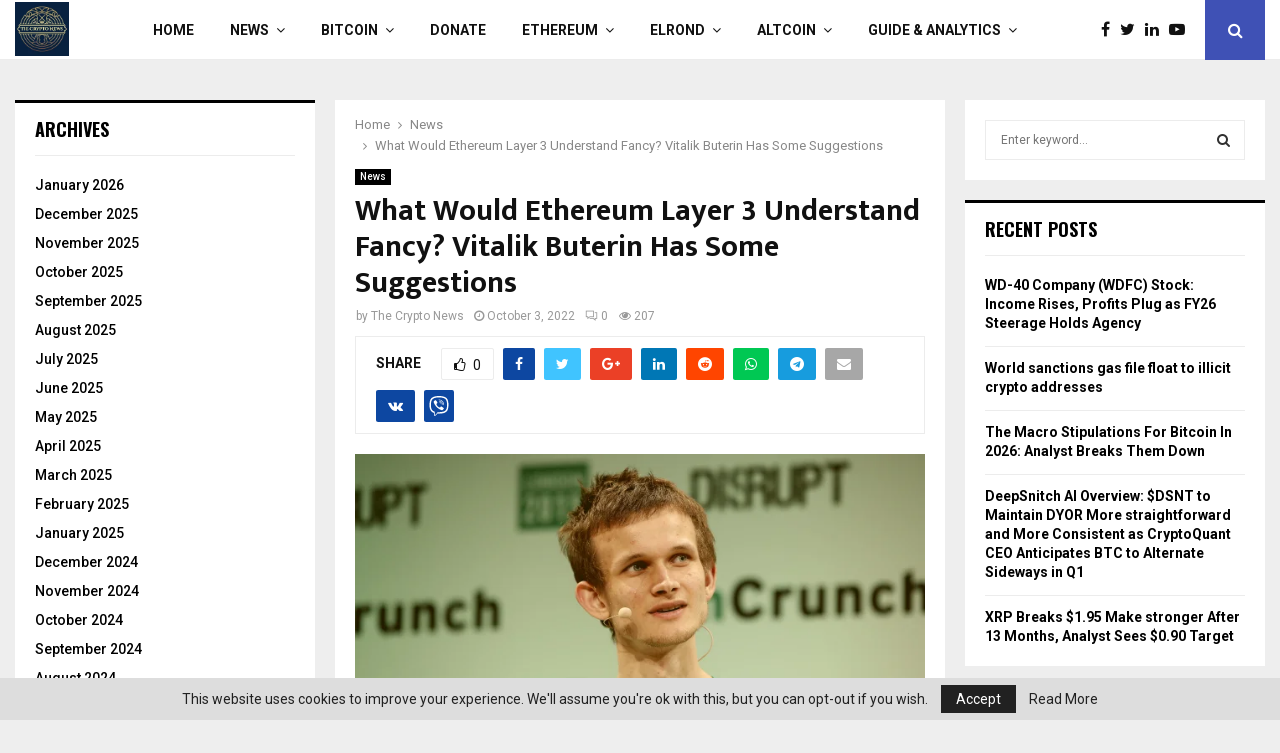

--- FILE ---
content_type: text/html; charset=UTF-8
request_url: https://thecryptonews.eu/what-would-ethereum-layer-3-understand-fancy-vitalik-buterin-has-some-suggestions/
body_size: 57554
content:
<!DOCTYPE html>
<html lang="en-US">
<head>
	<meta charset="UTF-8">
		<meta name="viewport" content="width=device-width, initial-scale=1">
		<link rel="profile" href="http://gmpg.org/xfn/11">
	<title>What Would Ethereum Layer 3 Understand Fancy? Vitalik Buterin Has Some Suggestions &#8211; TheCryptoNews.eu</title>
<meta name='robots' content='max-image-preview:large' />
<link rel='dns-prefetch' href='//embedr.flickr.com' />
<link rel='dns-prefetch' href='//www.instagram.com' />
<link rel='dns-prefetch' href='//assets.pinterest.com' />
<link rel='dns-prefetch' href='//accounts.google.com' />
<link rel='dns-prefetch' href='//fonts.googleapis.com' />
<link rel='dns-prefetch' href='//maxcdn.bootstrapcdn.com' />
<link rel="alternate" type="application/rss+xml" title="TheCryptoNews.eu &raquo; Feed" href="https://thecryptonews.eu/feed/" />
<link rel="alternate" type="application/rss+xml" title="TheCryptoNews.eu &raquo; Comments Feed" href="https://thecryptonews.eu/comments/feed/" />
<link rel="alternate" type="application/rss+xml" title="TheCryptoNews.eu &raquo; What Would Ethereum Layer 3 Understand Fancy? Vitalik Buterin Has Some Suggestions Comments Feed" href="https://thecryptonews.eu/what-would-ethereum-layer-3-understand-fancy-vitalik-buterin-has-some-suggestions/feed/" />
		<!-- This site uses the Google Analytics by ExactMetrics plugin v7.14.1 - Using Analytics tracking - https://www.exactmetrics.com/ -->
		<!-- Note: ExactMetrics is not currently configured on this site. The site owner needs to authenticate with Google Analytics in the ExactMetrics settings panel. -->
					<!-- No UA code set -->
				<!-- / Google Analytics by ExactMetrics -->
				<!-- This site uses the Google Analytics by MonsterInsights plugin v9.11.1 - Using Analytics tracking - https://www.monsterinsights.com/ -->
							<script src="//www.googletagmanager.com/gtag/js?id=G-JQJFYTR8NY"  data-cfasync="false" data-wpfc-render="false" type="text/javascript" async></script>
			<script data-cfasync="false" data-wpfc-render="false" type="text/javascript">
				var mi_version = '9.11.1';
				var mi_track_user = true;
				var mi_no_track_reason = '';
								var MonsterInsightsDefaultLocations = {"page_location":"https:\/\/thecryptonews.eu\/what-would-ethereum-layer-3-understand-fancy-vitalik-buterin-has-some-suggestions\/"};
								if ( typeof MonsterInsightsPrivacyGuardFilter === 'function' ) {
					var MonsterInsightsLocations = (typeof MonsterInsightsExcludeQuery === 'object') ? MonsterInsightsPrivacyGuardFilter( MonsterInsightsExcludeQuery ) : MonsterInsightsPrivacyGuardFilter( MonsterInsightsDefaultLocations );
				} else {
					var MonsterInsightsLocations = (typeof MonsterInsightsExcludeQuery === 'object') ? MonsterInsightsExcludeQuery : MonsterInsightsDefaultLocations;
				}

								var disableStrs = [
										'ga-disable-G-JQJFYTR8NY',
									];

				/* Function to detect opted out users */
				function __gtagTrackerIsOptedOut() {
					for (var index = 0; index < disableStrs.length; index++) {
						if (document.cookie.indexOf(disableStrs[index] + '=true') > -1) {
							return true;
						}
					}

					return false;
				}

				/* Disable tracking if the opt-out cookie exists. */
				if (__gtagTrackerIsOptedOut()) {
					for (var index = 0; index < disableStrs.length; index++) {
						window[disableStrs[index]] = true;
					}
				}

				/* Opt-out function */
				function __gtagTrackerOptout() {
					for (var index = 0; index < disableStrs.length; index++) {
						document.cookie = disableStrs[index] + '=true; expires=Thu, 31 Dec 2099 23:59:59 UTC; path=/';
						window[disableStrs[index]] = true;
					}
				}

				if ('undefined' === typeof gaOptout) {
					function gaOptout() {
						__gtagTrackerOptout();
					}
				}
								window.dataLayer = window.dataLayer || [];

				window.MonsterInsightsDualTracker = {
					helpers: {},
					trackers: {},
				};
				if (mi_track_user) {
					function __gtagDataLayer() {
						dataLayer.push(arguments);
					}

					function __gtagTracker(type, name, parameters) {
						if (!parameters) {
							parameters = {};
						}

						if (parameters.send_to) {
							__gtagDataLayer.apply(null, arguments);
							return;
						}

						if (type === 'event') {
														parameters.send_to = monsterinsights_frontend.v4_id;
							var hookName = name;
							if (typeof parameters['event_category'] !== 'undefined') {
								hookName = parameters['event_category'] + ':' + name;
							}

							if (typeof MonsterInsightsDualTracker.trackers[hookName] !== 'undefined') {
								MonsterInsightsDualTracker.trackers[hookName](parameters);
							} else {
								__gtagDataLayer('event', name, parameters);
							}
							
						} else {
							__gtagDataLayer.apply(null, arguments);
						}
					}

					__gtagTracker('js', new Date());
					__gtagTracker('set', {
						'developer_id.dZGIzZG': true,
											});
					if ( MonsterInsightsLocations.page_location ) {
						__gtagTracker('set', MonsterInsightsLocations);
					}
										__gtagTracker('config', 'G-JQJFYTR8NY', {"forceSSL":"true","link_attribution":"true"} );
										window.gtag = __gtagTracker;										(function () {
						/* https://developers.google.com/analytics/devguides/collection/analyticsjs/ */
						/* ga and __gaTracker compatibility shim. */
						var noopfn = function () {
							return null;
						};
						var newtracker = function () {
							return new Tracker();
						};
						var Tracker = function () {
							return null;
						};
						var p = Tracker.prototype;
						p.get = noopfn;
						p.set = noopfn;
						p.send = function () {
							var args = Array.prototype.slice.call(arguments);
							args.unshift('send');
							__gaTracker.apply(null, args);
						};
						var __gaTracker = function () {
							var len = arguments.length;
							if (len === 0) {
								return;
							}
							var f = arguments[len - 1];
							if (typeof f !== 'object' || f === null || typeof f.hitCallback !== 'function') {
								if ('send' === arguments[0]) {
									var hitConverted, hitObject = false, action;
									if ('event' === arguments[1]) {
										if ('undefined' !== typeof arguments[3]) {
											hitObject = {
												'eventAction': arguments[3],
												'eventCategory': arguments[2],
												'eventLabel': arguments[4],
												'value': arguments[5] ? arguments[5] : 1,
											}
										}
									}
									if ('pageview' === arguments[1]) {
										if ('undefined' !== typeof arguments[2]) {
											hitObject = {
												'eventAction': 'page_view',
												'page_path': arguments[2],
											}
										}
									}
									if (typeof arguments[2] === 'object') {
										hitObject = arguments[2];
									}
									if (typeof arguments[5] === 'object') {
										Object.assign(hitObject, arguments[5]);
									}
									if ('undefined' !== typeof arguments[1].hitType) {
										hitObject = arguments[1];
										if ('pageview' === hitObject.hitType) {
											hitObject.eventAction = 'page_view';
										}
									}
									if (hitObject) {
										action = 'timing' === arguments[1].hitType ? 'timing_complete' : hitObject.eventAction;
										hitConverted = mapArgs(hitObject);
										__gtagTracker('event', action, hitConverted);
									}
								}
								return;
							}

							function mapArgs(args) {
								var arg, hit = {};
								var gaMap = {
									'eventCategory': 'event_category',
									'eventAction': 'event_action',
									'eventLabel': 'event_label',
									'eventValue': 'event_value',
									'nonInteraction': 'non_interaction',
									'timingCategory': 'event_category',
									'timingVar': 'name',
									'timingValue': 'value',
									'timingLabel': 'event_label',
									'page': 'page_path',
									'location': 'page_location',
									'title': 'page_title',
									'referrer' : 'page_referrer',
								};
								for (arg in args) {
																		if (!(!args.hasOwnProperty(arg) || !gaMap.hasOwnProperty(arg))) {
										hit[gaMap[arg]] = args[arg];
									} else {
										hit[arg] = args[arg];
									}
								}
								return hit;
							}

							try {
								f.hitCallback();
							} catch (ex) {
							}
						};
						__gaTracker.create = newtracker;
						__gaTracker.getByName = newtracker;
						__gaTracker.getAll = function () {
							return [];
						};
						__gaTracker.remove = noopfn;
						__gaTracker.loaded = true;
						window['__gaTracker'] = __gaTracker;
					})();
									} else {
										console.log("");
					(function () {
						function __gtagTracker() {
							return null;
						}

						window['__gtagTracker'] = __gtagTracker;
						window['gtag'] = __gtagTracker;
					})();
									}
			</script>
							<!-- / Google Analytics by MonsterInsights -->
		<script type="text/javascript">
/* <![CDATA[ */
window._wpemojiSettings = {"baseUrl":"https:\/\/s.w.org\/images\/core\/emoji\/15.0.3\/72x72\/","ext":".png","svgUrl":"https:\/\/s.w.org\/images\/core\/emoji\/15.0.3\/svg\/","svgExt":".svg","source":{"concatemoji":"https:\/\/thecryptonews.eu\/wp-includes\/js\/wp-emoji-release.min.js?ver=6.7"}};
/*! This file is auto-generated */
!function(i,n){var o,s,e;function c(e){try{var t={supportTests:e,timestamp:(new Date).valueOf()};sessionStorage.setItem(o,JSON.stringify(t))}catch(e){}}function p(e,t,n){e.clearRect(0,0,e.canvas.width,e.canvas.height),e.fillText(t,0,0);var t=new Uint32Array(e.getImageData(0,0,e.canvas.width,e.canvas.height).data),r=(e.clearRect(0,0,e.canvas.width,e.canvas.height),e.fillText(n,0,0),new Uint32Array(e.getImageData(0,0,e.canvas.width,e.canvas.height).data));return t.every(function(e,t){return e===r[t]})}function u(e,t,n){switch(t){case"flag":return n(e,"\ud83c\udff3\ufe0f\u200d\u26a7\ufe0f","\ud83c\udff3\ufe0f\u200b\u26a7\ufe0f")?!1:!n(e,"\ud83c\uddfa\ud83c\uddf3","\ud83c\uddfa\u200b\ud83c\uddf3")&&!n(e,"\ud83c\udff4\udb40\udc67\udb40\udc62\udb40\udc65\udb40\udc6e\udb40\udc67\udb40\udc7f","\ud83c\udff4\u200b\udb40\udc67\u200b\udb40\udc62\u200b\udb40\udc65\u200b\udb40\udc6e\u200b\udb40\udc67\u200b\udb40\udc7f");case"emoji":return!n(e,"\ud83d\udc26\u200d\u2b1b","\ud83d\udc26\u200b\u2b1b")}return!1}function f(e,t,n){var r="undefined"!=typeof WorkerGlobalScope&&self instanceof WorkerGlobalScope?new OffscreenCanvas(300,150):i.createElement("canvas"),a=r.getContext("2d",{willReadFrequently:!0}),o=(a.textBaseline="top",a.font="600 32px Arial",{});return e.forEach(function(e){o[e]=t(a,e,n)}),o}function t(e){var t=i.createElement("script");t.src=e,t.defer=!0,i.head.appendChild(t)}"undefined"!=typeof Promise&&(o="wpEmojiSettingsSupports",s=["flag","emoji"],n.supports={everything:!0,everythingExceptFlag:!0},e=new Promise(function(e){i.addEventListener("DOMContentLoaded",e,{once:!0})}),new Promise(function(t){var n=function(){try{var e=JSON.parse(sessionStorage.getItem(o));if("object"==typeof e&&"number"==typeof e.timestamp&&(new Date).valueOf()<e.timestamp+604800&&"object"==typeof e.supportTests)return e.supportTests}catch(e){}return null}();if(!n){if("undefined"!=typeof Worker&&"undefined"!=typeof OffscreenCanvas&&"undefined"!=typeof URL&&URL.createObjectURL&&"undefined"!=typeof Blob)try{var e="postMessage("+f.toString()+"("+[JSON.stringify(s),u.toString(),p.toString()].join(",")+"));",r=new Blob([e],{type:"text/javascript"}),a=new Worker(URL.createObjectURL(r),{name:"wpTestEmojiSupports"});return void(a.onmessage=function(e){c(n=e.data),a.terminate(),t(n)})}catch(e){}c(n=f(s,u,p))}t(n)}).then(function(e){for(var t in e)n.supports[t]=e[t],n.supports.everything=n.supports.everything&&n.supports[t],"flag"!==t&&(n.supports.everythingExceptFlag=n.supports.everythingExceptFlag&&n.supports[t]);n.supports.everythingExceptFlag=n.supports.everythingExceptFlag&&!n.supports.flag,n.DOMReady=!1,n.readyCallback=function(){n.DOMReady=!0}}).then(function(){return e}).then(function(){var e;n.supports.everything||(n.readyCallback(),(e=n.source||{}).concatemoji?t(e.concatemoji):e.wpemoji&&e.twemoji&&(t(e.twemoji),t(e.wpemoji)))}))}((window,document),window._wpemojiSettings);
/* ]]> */
</script>

<link rel='stylesheet' id='sbi_styles-css' href='https://thecryptonews.eu/wp-content/plugins/instagram-feed/css/sbi-styles.min.css?ver=6.1.3' type='text/css' media='all' />
<style id='wp-emoji-styles-inline-css' type='text/css'>

	img.wp-smiley, img.emoji {
		display: inline !important;
		border: none !important;
		box-shadow: none !important;
		height: 1em !important;
		width: 1em !important;
		margin: 0 0.07em !important;
		vertical-align: -0.1em !important;
		background: none !important;
		padding: 0 !important;
	}
</style>
<link rel='stylesheet' id='wp-block-library-css' href='https://thecryptonews.eu/wp-includes/css/dist/block-library/style.min.css?ver=6.7' type='text/css' media='all' />
<style id='wp-block-library-theme-inline-css' type='text/css'>
.wp-block-audio :where(figcaption){color:#555;font-size:13px;text-align:center}.is-dark-theme .wp-block-audio :where(figcaption){color:#ffffffa6}.wp-block-audio{margin:0 0 1em}.wp-block-code{border:1px solid #ccc;border-radius:4px;font-family:Menlo,Consolas,monaco,monospace;padding:.8em 1em}.wp-block-embed :where(figcaption){color:#555;font-size:13px;text-align:center}.is-dark-theme .wp-block-embed :where(figcaption){color:#ffffffa6}.wp-block-embed{margin:0 0 1em}.blocks-gallery-caption{color:#555;font-size:13px;text-align:center}.is-dark-theme .blocks-gallery-caption{color:#ffffffa6}:root :where(.wp-block-image figcaption){color:#555;font-size:13px;text-align:center}.is-dark-theme :root :where(.wp-block-image figcaption){color:#ffffffa6}.wp-block-image{margin:0 0 1em}.wp-block-pullquote{border-bottom:4px solid;border-top:4px solid;color:currentColor;margin-bottom:1.75em}.wp-block-pullquote cite,.wp-block-pullquote footer,.wp-block-pullquote__citation{color:currentColor;font-size:.8125em;font-style:normal;text-transform:uppercase}.wp-block-quote{border-left:.25em solid;margin:0 0 1.75em;padding-left:1em}.wp-block-quote cite,.wp-block-quote footer{color:currentColor;font-size:.8125em;font-style:normal;position:relative}.wp-block-quote:where(.has-text-align-right){border-left:none;border-right:.25em solid;padding-left:0;padding-right:1em}.wp-block-quote:where(.has-text-align-center){border:none;padding-left:0}.wp-block-quote.is-large,.wp-block-quote.is-style-large,.wp-block-quote:where(.is-style-plain){border:none}.wp-block-search .wp-block-search__label{font-weight:700}.wp-block-search__button{border:1px solid #ccc;padding:.375em .625em}:where(.wp-block-group.has-background){padding:1.25em 2.375em}.wp-block-separator.has-css-opacity{opacity:.4}.wp-block-separator{border:none;border-bottom:2px solid;margin-left:auto;margin-right:auto}.wp-block-separator.has-alpha-channel-opacity{opacity:1}.wp-block-separator:not(.is-style-wide):not(.is-style-dots){width:100px}.wp-block-separator.has-background:not(.is-style-dots){border-bottom:none;height:1px}.wp-block-separator.has-background:not(.is-style-wide):not(.is-style-dots){height:2px}.wp-block-table{margin:0 0 1em}.wp-block-table td,.wp-block-table th{word-break:normal}.wp-block-table :where(figcaption){color:#555;font-size:13px;text-align:center}.is-dark-theme .wp-block-table :where(figcaption){color:#ffffffa6}.wp-block-video :where(figcaption){color:#555;font-size:13px;text-align:center}.is-dark-theme .wp-block-video :where(figcaption){color:#ffffffa6}.wp-block-video{margin:0 0 1em}:root :where(.wp-block-template-part.has-background){margin-bottom:0;margin-top:0;padding:1.25em 2.375em}
</style>
<style id='classic-theme-styles-inline-css' type='text/css'>
/*! This file is auto-generated */
.wp-block-button__link{color:#fff;background-color:#32373c;border-radius:9999px;box-shadow:none;text-decoration:none;padding:calc(.667em + 2px) calc(1.333em + 2px);font-size:1.125em}.wp-block-file__button{background:#32373c;color:#fff;text-decoration:none}
</style>
<style id='global-styles-inline-css' type='text/css'>
:root{--wp--preset--aspect-ratio--square: 1;--wp--preset--aspect-ratio--4-3: 4/3;--wp--preset--aspect-ratio--3-4: 3/4;--wp--preset--aspect-ratio--3-2: 3/2;--wp--preset--aspect-ratio--2-3: 2/3;--wp--preset--aspect-ratio--16-9: 16/9;--wp--preset--aspect-ratio--9-16: 9/16;--wp--preset--color--black: #000000;--wp--preset--color--cyan-bluish-gray: #abb8c3;--wp--preset--color--white: #ffffff;--wp--preset--color--pale-pink: #f78da7;--wp--preset--color--vivid-red: #cf2e2e;--wp--preset--color--luminous-vivid-orange: #ff6900;--wp--preset--color--luminous-vivid-amber: #fcb900;--wp--preset--color--light-green-cyan: #7bdcb5;--wp--preset--color--vivid-green-cyan: #00d084;--wp--preset--color--pale-cyan-blue: #8ed1fc;--wp--preset--color--vivid-cyan-blue: #0693e3;--wp--preset--color--vivid-purple: #9b51e0;--wp--preset--gradient--vivid-cyan-blue-to-vivid-purple: linear-gradient(135deg,rgba(6,147,227,1) 0%,rgb(155,81,224) 100%);--wp--preset--gradient--light-green-cyan-to-vivid-green-cyan: linear-gradient(135deg,rgb(122,220,180) 0%,rgb(0,208,130) 100%);--wp--preset--gradient--luminous-vivid-amber-to-luminous-vivid-orange: linear-gradient(135deg,rgba(252,185,0,1) 0%,rgba(255,105,0,1) 100%);--wp--preset--gradient--luminous-vivid-orange-to-vivid-red: linear-gradient(135deg,rgba(255,105,0,1) 0%,rgb(207,46,46) 100%);--wp--preset--gradient--very-light-gray-to-cyan-bluish-gray: linear-gradient(135deg,rgb(238,238,238) 0%,rgb(169,184,195) 100%);--wp--preset--gradient--cool-to-warm-spectrum: linear-gradient(135deg,rgb(74,234,220) 0%,rgb(151,120,209) 20%,rgb(207,42,186) 40%,rgb(238,44,130) 60%,rgb(251,105,98) 80%,rgb(254,248,76) 100%);--wp--preset--gradient--blush-light-purple: linear-gradient(135deg,rgb(255,206,236) 0%,rgb(152,150,240) 100%);--wp--preset--gradient--blush-bordeaux: linear-gradient(135deg,rgb(254,205,165) 0%,rgb(254,45,45) 50%,rgb(107,0,62) 100%);--wp--preset--gradient--luminous-dusk: linear-gradient(135deg,rgb(255,203,112) 0%,rgb(199,81,192) 50%,rgb(65,88,208) 100%);--wp--preset--gradient--pale-ocean: linear-gradient(135deg,rgb(255,245,203) 0%,rgb(182,227,212) 50%,rgb(51,167,181) 100%);--wp--preset--gradient--electric-grass: linear-gradient(135deg,rgb(202,248,128) 0%,rgb(113,206,126) 100%);--wp--preset--gradient--midnight: linear-gradient(135deg,rgb(2,3,129) 0%,rgb(40,116,252) 100%);--wp--preset--font-size--small: 14px;--wp--preset--font-size--medium: 20px;--wp--preset--font-size--large: 32px;--wp--preset--font-size--x-large: 42px;--wp--preset--font-size--normal: 16px;--wp--preset--font-size--huge: 42px;--wp--preset--spacing--20: 0.44rem;--wp--preset--spacing--30: 0.67rem;--wp--preset--spacing--40: 1rem;--wp--preset--spacing--50: 1.5rem;--wp--preset--spacing--60: 2.25rem;--wp--preset--spacing--70: 3.38rem;--wp--preset--spacing--80: 5.06rem;--wp--preset--shadow--natural: 6px 6px 9px rgba(0, 0, 0, 0.2);--wp--preset--shadow--deep: 12px 12px 50px rgba(0, 0, 0, 0.4);--wp--preset--shadow--sharp: 6px 6px 0px rgba(0, 0, 0, 0.2);--wp--preset--shadow--outlined: 6px 6px 0px -3px rgba(255, 255, 255, 1), 6px 6px rgba(0, 0, 0, 1);--wp--preset--shadow--crisp: 6px 6px 0px rgba(0, 0, 0, 1);}:where(.is-layout-flex){gap: 0.5em;}:where(.is-layout-grid){gap: 0.5em;}body .is-layout-flex{display: flex;}.is-layout-flex{flex-wrap: wrap;align-items: center;}.is-layout-flex > :is(*, div){margin: 0;}body .is-layout-grid{display: grid;}.is-layout-grid > :is(*, div){margin: 0;}:where(.wp-block-columns.is-layout-flex){gap: 2em;}:where(.wp-block-columns.is-layout-grid){gap: 2em;}:where(.wp-block-post-template.is-layout-flex){gap: 1.25em;}:where(.wp-block-post-template.is-layout-grid){gap: 1.25em;}.has-black-color{color: var(--wp--preset--color--black) !important;}.has-cyan-bluish-gray-color{color: var(--wp--preset--color--cyan-bluish-gray) !important;}.has-white-color{color: var(--wp--preset--color--white) !important;}.has-pale-pink-color{color: var(--wp--preset--color--pale-pink) !important;}.has-vivid-red-color{color: var(--wp--preset--color--vivid-red) !important;}.has-luminous-vivid-orange-color{color: var(--wp--preset--color--luminous-vivid-orange) !important;}.has-luminous-vivid-amber-color{color: var(--wp--preset--color--luminous-vivid-amber) !important;}.has-light-green-cyan-color{color: var(--wp--preset--color--light-green-cyan) !important;}.has-vivid-green-cyan-color{color: var(--wp--preset--color--vivid-green-cyan) !important;}.has-pale-cyan-blue-color{color: var(--wp--preset--color--pale-cyan-blue) !important;}.has-vivid-cyan-blue-color{color: var(--wp--preset--color--vivid-cyan-blue) !important;}.has-vivid-purple-color{color: var(--wp--preset--color--vivid-purple) !important;}.has-black-background-color{background-color: var(--wp--preset--color--black) !important;}.has-cyan-bluish-gray-background-color{background-color: var(--wp--preset--color--cyan-bluish-gray) !important;}.has-white-background-color{background-color: var(--wp--preset--color--white) !important;}.has-pale-pink-background-color{background-color: var(--wp--preset--color--pale-pink) !important;}.has-vivid-red-background-color{background-color: var(--wp--preset--color--vivid-red) !important;}.has-luminous-vivid-orange-background-color{background-color: var(--wp--preset--color--luminous-vivid-orange) !important;}.has-luminous-vivid-amber-background-color{background-color: var(--wp--preset--color--luminous-vivid-amber) !important;}.has-light-green-cyan-background-color{background-color: var(--wp--preset--color--light-green-cyan) !important;}.has-vivid-green-cyan-background-color{background-color: var(--wp--preset--color--vivid-green-cyan) !important;}.has-pale-cyan-blue-background-color{background-color: var(--wp--preset--color--pale-cyan-blue) !important;}.has-vivid-cyan-blue-background-color{background-color: var(--wp--preset--color--vivid-cyan-blue) !important;}.has-vivid-purple-background-color{background-color: var(--wp--preset--color--vivid-purple) !important;}.has-black-border-color{border-color: var(--wp--preset--color--black) !important;}.has-cyan-bluish-gray-border-color{border-color: var(--wp--preset--color--cyan-bluish-gray) !important;}.has-white-border-color{border-color: var(--wp--preset--color--white) !important;}.has-pale-pink-border-color{border-color: var(--wp--preset--color--pale-pink) !important;}.has-vivid-red-border-color{border-color: var(--wp--preset--color--vivid-red) !important;}.has-luminous-vivid-orange-border-color{border-color: var(--wp--preset--color--luminous-vivid-orange) !important;}.has-luminous-vivid-amber-border-color{border-color: var(--wp--preset--color--luminous-vivid-amber) !important;}.has-light-green-cyan-border-color{border-color: var(--wp--preset--color--light-green-cyan) !important;}.has-vivid-green-cyan-border-color{border-color: var(--wp--preset--color--vivid-green-cyan) !important;}.has-pale-cyan-blue-border-color{border-color: var(--wp--preset--color--pale-cyan-blue) !important;}.has-vivid-cyan-blue-border-color{border-color: var(--wp--preset--color--vivid-cyan-blue) !important;}.has-vivid-purple-border-color{border-color: var(--wp--preset--color--vivid-purple) !important;}.has-vivid-cyan-blue-to-vivid-purple-gradient-background{background: var(--wp--preset--gradient--vivid-cyan-blue-to-vivid-purple) !important;}.has-light-green-cyan-to-vivid-green-cyan-gradient-background{background: var(--wp--preset--gradient--light-green-cyan-to-vivid-green-cyan) !important;}.has-luminous-vivid-amber-to-luminous-vivid-orange-gradient-background{background: var(--wp--preset--gradient--luminous-vivid-amber-to-luminous-vivid-orange) !important;}.has-luminous-vivid-orange-to-vivid-red-gradient-background{background: var(--wp--preset--gradient--luminous-vivid-orange-to-vivid-red) !important;}.has-very-light-gray-to-cyan-bluish-gray-gradient-background{background: var(--wp--preset--gradient--very-light-gray-to-cyan-bluish-gray) !important;}.has-cool-to-warm-spectrum-gradient-background{background: var(--wp--preset--gradient--cool-to-warm-spectrum) !important;}.has-blush-light-purple-gradient-background{background: var(--wp--preset--gradient--blush-light-purple) !important;}.has-blush-bordeaux-gradient-background{background: var(--wp--preset--gradient--blush-bordeaux) !important;}.has-luminous-dusk-gradient-background{background: var(--wp--preset--gradient--luminous-dusk) !important;}.has-pale-ocean-gradient-background{background: var(--wp--preset--gradient--pale-ocean) !important;}.has-electric-grass-gradient-background{background: var(--wp--preset--gradient--electric-grass) !important;}.has-midnight-gradient-background{background: var(--wp--preset--gradient--midnight) !important;}.has-small-font-size{font-size: var(--wp--preset--font-size--small) !important;}.has-medium-font-size{font-size: var(--wp--preset--font-size--medium) !important;}.has-large-font-size{font-size: var(--wp--preset--font-size--large) !important;}.has-x-large-font-size{font-size: var(--wp--preset--font-size--x-large) !important;}
:where(.wp-block-post-template.is-layout-flex){gap: 1.25em;}:where(.wp-block-post-template.is-layout-grid){gap: 1.25em;}
:where(.wp-block-columns.is-layout-flex){gap: 2em;}:where(.wp-block-columns.is-layout-grid){gap: 2em;}
:root :where(.wp-block-pullquote){font-size: 1.5em;line-height: 1.6;}
</style>
<link rel='stylesheet' id='businessomatic-thumbnail-css-css' href='https://thecryptonews.eu/wp-content/plugins/businessomatic-google-my-business-post-generator/styles/businessomatic-thumbnail.css?ver=6.7' type='text/css' media='all' />
<link rel='stylesheet' id='contact-form-7-css' href='https://thecryptonews.eu/wp-content/plugins/contact-form-7/includes/css/styles.css?ver=6.1.4' type='text/css' media='all' />
<link rel='stylesheet' id='crawlomatic-thumbnail-css-css' href='https://thecryptonews.eu/wp-content/plugins/crawlomatic-multipage-scraper-post-generator/styles/crawlomatic-thumbnail.css?ver=6.7' type='text/css' media='all' />
<link rel='stylesheet' id='ctf_styles-css' href='https://thecryptonews.eu/wp-content/plugins/custom-twitter-feeds/css/ctf-styles.min.css?ver=2.0.6' type='text/css' media='all' />
<link rel='stylesheet' id='coderevolution-front-css-css' href='https://thecryptonews.eu/wp-content/plugins/flickomatic-flickr-post-generator/styles/coderevolution-front.css?ver=6.7' type='text/css' media='all' />
<style id='coderevolution-front-css-inline-css' type='text/css'>
.youtubomatic_wh{width:580px;height:380px;}
</style>
<link rel='stylesheet' id='pencisc-css' href='https://thecryptonews.eu/wp-content/plugins/penci-framework/assets/css/single-shortcode.css?ver=6.7' type='text/css' media='all' />
<link rel='stylesheet' id='penci-oswald-css' href='//fonts.googleapis.com/css?family=Oswald%3A400&#038;ver=6.7' type='text/css' media='all' />
<link rel='stylesheet' id='redditomatic-thumbnail-css-css' href='https://thecryptonews.eu/wp-content/plugins/redditomatic-reddit-post-generator/styles/redditomatic-thumbnail.css?ver=6.7' type='text/css' media='all' />
<link rel='stylesheet' id='rs-plugin-settings-css' href='https://thecryptonews.eu/wp-content/plugins/revslider/public/assets/css/rs6.css?ver=6.3.9' type='text/css' media='all' />
<style id='rs-plugin-settings-inline-css' type='text/css'>
#rs-demo-id {}
</style>
<link rel='stylesheet' id='echo-thumbnail-css-css' href='https://thecryptonews.eu/wp-content/plugins/rss-feed-post-generator-echo/styles/echo-thumbnail.css?ver=6.7' type='text/css' media='all' />
<link rel='stylesheet' id='twitomatic-global-css-css' href='https://thecryptonews.eu/wp-content/plugins/twitomatic-twitter-post-generator/styles/twitomatic-thumbnail.css?ver=1.0.0' type='text/css' media='all' />
<link rel='stylesheet' id='youtubomatic-thumbnail-css-css' href='https://thecryptonews.eu/wp-content/plugins/youtubomatic-youtube-post-generator/styles/youtubomatic-thumbnail.css?ver=6.7' type='text/css' media='all' />
<link rel='stylesheet' id='woo-slg-public-style-css' href='https://thecryptonews.eu/wp-content/plugins/woo-social-login/includes/css/style-public.css?ver=2.4.0' type='text/css' media='all' />
<link rel='stylesheet' id='penci-font-awesome-css' href='https://thecryptonews.eu/wp-content/themes/pennews/css/font-awesome.min.css?ver=4.5.2' type='text/css' media='all' />
<link rel='stylesheet' id='penci-fonts-css' href='//fonts.googleapis.com/css?family=Roboto%3A300%2C300italic%2C400%2C400italic%2C500%2C500italic%2C700%2C700italic%2C800%2C800italic%7CMukta+Vaani%3A300%2C300italic%2C400%2C400italic%2C500%2C500italic%2C700%2C700italic%2C800%2C800italic%7COswald%3A300%2C300italic%2C400%2C400italic%2C500%2C500italic%2C700%2C700italic%2C800%2C800italic%7CTeko%3A300%2C300italic%2C400%2C400italic%2C500%2C500italic%2C700%2C700italic%2C800%2C800italic%3A300%2C300italic%2C400%2C400italic%2C500%2C500italic%2C700%2C700italic%2C800%2C800italic%26subset%3Dcyrillic%2Ccyrillic-ext%2Cgreek%2Cgreek-ext%2Clatin-ext' type='text/css' media='all' />
<link rel='stylesheet' id='penci-font-notosansrunic-css' href='//fonts.googleapis.com/earlyaccess/notosansrunic.css?ver=6.6.0' type='text/css' media='all' />
<link rel='stylesheet' id='penci-portfolio-css' href='https://thecryptonews.eu/wp-content/themes/pennews/css/portfolio.css?ver=6.6.0' type='text/css' media='all' />
<link rel='stylesheet' id='penci-recipe-css' href='https://thecryptonews.eu/wp-content/themes/pennews/css/recipe.css?ver=6.6.0' type='text/css' media='all' />
<link rel='stylesheet' id='penci-review-css' href='https://thecryptonews.eu/wp-content/themes/pennews/css/review.css?ver=6.6.0' type='text/css' media='all' />
<link rel='stylesheet' id='penci-style-css' href='https://thecryptonews.eu/wp-content/themes/pennews/style.css?ver=6.6.0' type='text/css' media='all' />
<style id='penci-style-inline-css' type='text/css'>
.penci-block-vc.style-title-13:not(.footer-widget).style-title-center .penci-block-heading {border-right: 10px solid transparent; border-left: 10px solid transparent; }.site-branding h1, .site-branding h2 {margin: 0;}.penci-schema-markup { display: none !important; }.penci-entry-media .twitter-video { max-width: none !important; margin: 0 !important; }.penci-entry-media .fb-video { margin-bottom: 0; }.penci-entry-media .post-format-meta > iframe { vertical-align: top; }.penci-single-style-6 .penci-entry-media-top.penci-video-format-dailymotion:after, .penci-single-style-6 .penci-entry-media-top.penci-video-format-facebook:after, .penci-single-style-6 .penci-entry-media-top.penci-video-format-vimeo:after, .penci-single-style-6 .penci-entry-media-top.penci-video-format-twitter:after, .penci-single-style-7 .penci-entry-media-top.penci-video-format-dailymotion:after, .penci-single-style-7 .penci-entry-media-top.penci-video-format-facebook:after, .penci-single-style-7 .penci-entry-media-top.penci-video-format-vimeo:after, .penci-single-style-7 .penci-entry-media-top.penci-video-format-twitter:after { content: none; } .penci-single-style-5 .penci-entry-media.penci-video-format-dailymotion:after, .penci-single-style-5 .penci-entry-media.penci-video-format-facebook:after, .penci-single-style-5 .penci-entry-media.penci-video-format-vimeo:after, .penci-single-style-5 .penci-entry-media.penci-video-format-twitter:after { content: none; }@media screen and (max-width: 960px) { .penci-insta-thumb ul.thumbnails.penci_col_5 li, .penci-insta-thumb ul.thumbnails.penci_col_6 li { width: 33.33% !important; } .penci-insta-thumb ul.thumbnails.penci_col_7 li, .penci-insta-thumb ul.thumbnails.penci_col_8 li, .penci-insta-thumb ul.thumbnails.penci_col_9 li, .penci-insta-thumb ul.thumbnails.penci_col_10 li { width: 25% !important; } }.site-header.header--s12 .penci-menu-toggle-wapper,.site-header.header--s12 .header__social-search { flex: 1; }.site-header.header--s5 .site-branding {  padding-right: 0;margin-right: 40px; }.penci-block_37 .penci_post-meta { padding-top: 8px; }.penci-block_37 .penci-post-excerpt + .penci_post-meta { padding-top: 0; }.penci-hide-text-votes { display: none; }.penci-usewr-review {  border-top: 1px solid #ececec; }.penci-review-score {top: 5px; position: relative; }.penci-social-counter.penci-social-counter--style-3 .penci-social__empty a, .penci-social-counter.penci-social-counter--style-4 .penci-social__empty a, .penci-social-counter.penci-social-counter--style-5 .penci-social__empty a, .penci-social-counter.penci-social-counter--style-6 .penci-social__empty a { display: flex; justify-content: center; align-items: center; }.penci-block-error { padding: 0 20px 20px; }@media screen and (min-width: 1240px){ .penci_dis_padding_bw .penci-content-main.penci-col-4:nth-child(3n+2) { padding-right: 15px; padding-left: 15px; }}.bos_searchbox_widget_class.penci-vc-column-1 #flexi_searchbox #b_searchboxInc .b_submitButton_wrapper{ padding-top: 10px; padding-bottom: 10px; }.mfp-image-holder .mfp-close, .mfp-iframe-holder .mfp-close { background: transparent; border-color: transparent; }.penci-portfolio-wrap{ margin-left: 0px; margin-right: 0px; }.penci-portfolio-wrap .portfolio-item{ padding-left: 0px; padding-right: 0px; margin-bottom:0px; }#main .widget .tagcloud a{ }#main .widget .tagcloud a:hover{}
</style>
<link rel='stylesheet' id='cff-css' href='https://thecryptonews.eu/wp-content/plugins/custom-facebook-feed/assets/css/cff-style.min.css?ver=4.1.8' type='text/css' media='all' />
<link rel='stylesheet' id='sb-font-awesome-css' href='https://maxcdn.bootstrapcdn.com/font-awesome/4.7.0/css/font-awesome.min.css?ver=6.7' type='text/css' media='all' />
<script type="text/javascript" src="https://thecryptonews.eu/wp-content/plugins/google-analytics-for-wordpress/assets/js/frontend-gtag.min.js?ver=9.11.1" id="monsterinsights-frontend-script-js" async="async" data-wp-strategy="async"></script>
<script data-cfasync="false" data-wpfc-render="false" type="text/javascript" id='monsterinsights-frontend-script-js-extra'>/* <![CDATA[ */
var monsterinsights_frontend = {"js_events_tracking":"true","download_extensions":"doc,pdf,ppt,zip,xls,docx,pptx,xlsx","inbound_paths":"[{\"path\":\"\\\/go\\\/\",\"label\":\"affiliate\"},{\"path\":\"\\\/recommend\\\/\",\"label\":\"affiliate\"}]","home_url":"https:\/\/thecryptonews.eu","hash_tracking":"false","v4_id":"G-JQJFYTR8NY"};/* ]]> */
</script>
<script type="text/javascript" id="fbomatic-custom-js-footer-js-after">
/* <![CDATA[ */
(function(d, s, id) {
              var js, fjs = d.getElementsByTagName(s)[0];
              if (d.getElementById(id)) return;
              js = d.createElement(s); js.id = id;
              js.src = "//connect.facebook.net/en_US/sdk.js#xfbml=1&version=v13.0";
              fjs.parentNode.insertBefore(js, fjs);
            }(document, "script", "facebook-jssdk"));
/* ]]> */
</script>
<script src='https://embedr.flickr.com/assets/client-code.js?ver=6.7' async></script><script src='https://www.instagram.com/embed.js?ver=6.7' defer async></script><script type="text/javascript" src="https://thecryptonews.eu/wp-includes/js/jquery/jquery.min.js?ver=3.7.1" id="jquery-core-js"></script>
<script type="text/javascript" src="https://thecryptonews.eu/wp-includes/js/jquery/jquery-migrate.min.js?ver=3.4.1" id="jquery-migrate-js"></script>
<script type="text/javascript" src="https://thecryptonews.eu/wp-content/plugins/revslider/public/assets/js/rbtools.min.js?ver=6.3.9" id="tp-tools-js"></script>
<script type="text/javascript" src="https://thecryptonews.eu/wp-content/plugins/revslider/public/assets/js/rs6.min.js?ver=6.3.9" id="revmin-js"></script>
<script type="text/javascript" id="twitomatic-custom-js-footer-js-after">
/* <![CDATA[ */
window.twttr = (function(d, s, id) {
              var js, fjs = d.getElementsByTagName(s)[0],
                t = window.twttr || {};
              if (d.getElementById(id)) return t;
              js = d.createElement(s);
              js.id = id;
              js.src = "https://platform.twitter.com/widgets.js";
              fjs.parentNode.insertBefore(js, fjs);
              t._e = [];
              t.ready = function(f) {
                t._e.push(f);
              };
              return t;
            }(document, "script", "twitter-wjs"));
/* ]]> */
</script>
<script type="text/javascript" src="https://thecryptonews.eu/wp-content/plugins/woo-social-login/includes/js/sdk/google/api_client.js?ver=2.4.0" id="woo-slg-google-api-client-js"></script>
<link rel="EditURI" type="application/rsd+xml" title="RSD" href="https://thecryptonews.eu/xmlrpc.php?rsd" />
<meta name="generator" content="WordPress 6.7" />
<link rel="canonical" href="https://thecryptonews.eu/what-would-ethereum-layer-3-understand-fancy-vitalik-buterin-has-some-suggestions/" />
<link rel='shortlink' href='https://thecryptonews.eu/?p=22010' />
<link rel="alternate" title="oEmbed (JSON)" type="application/json+oembed" href="https://thecryptonews.eu/wp-json/oembed/1.0/embed?url=https%3A%2F%2Fthecryptonews.eu%2Fwhat-would-ethereum-layer-3-understand-fancy-vitalik-buterin-has-some-suggestions%2F" />
<link rel="alternate" title="oEmbed (XML)" type="text/xml+oembed" href="https://thecryptonews.eu/wp-json/oembed/1.0/embed?url=https%3A%2F%2Fthecryptonews.eu%2Fwhat-would-ethereum-layer-3-understand-fancy-vitalik-buterin-has-some-suggestions%2F&#038;format=xml" />
            <meta property="og:title" content="What Would Ethereum Layer 3 Understand Fancy? Vitalik Buterin Has Some Suggestions" />
        <meta property="og:site_name" content="TheCryptoNews.eu" />
        <meta property="og:url" content="https://thecryptonews.eu/what-would-ethereum-layer-3-understand-fancy-vitalik-buterin-has-some-suggestions/" />
        <meta property="og:description" content="Latest Cryptocurrency News today" />
        <meta property="og:locale" content="en_US" />
        <meta property="og:type" content="website"/>
        <meta property="og:updated_time" content="October 3, 2022" />
        <meta property="og:image" content="https://static.cryptobriefing.com/wp-content/uploads/2021/08/19143429/vbuterin.png"/>  
        <meta property="og:image:width" content="680"/>
        <meta property="og:image:height" content="357"/>
<script>
var portfolioDataJs = portfolioDataJs || [];
var penciBlocksArray=[];
var PENCILOCALCACHE = {};
		(function () {
				"use strict";
		
				PENCILOCALCACHE = {
					data: {},
					remove: function ( ajaxFilterItem ) {
						delete PENCILOCALCACHE.data[ajaxFilterItem];
					},
					exist: function ( ajaxFilterItem ) {
						return PENCILOCALCACHE.data.hasOwnProperty( ajaxFilterItem ) && PENCILOCALCACHE.data[ajaxFilterItem] !== null;
					},
					get: function ( ajaxFilterItem ) {
						return PENCILOCALCACHE.data[ajaxFilterItem];
					},
					set: function ( ajaxFilterItem, cachedData ) {
						PENCILOCALCACHE.remove( ajaxFilterItem );
						PENCILOCALCACHE.data[ajaxFilterItem] = cachedData;
					}
				};
			}
		)();function penciBlock() {
		    this.atts_json = '';
		    this.content = '';
		}</script>
		<style type="text/css">
																										</style>
				<style type="text/css">
																																													
					</style>
		 
<meta name="twitter:image" content="https://thecryptonews.eu/wp-content/uploads/2022/10/22010-what-would-ethereum-layer-3-understand-fancy-vitalik-buterin-has-some-suggestions.png"/>
<link rel="pingback" href="https://thecryptonews.eu/xmlrpc.php"><script type="application/ld+json">{
    "@context": "http:\/\/schema.org\/",
    "@type": "organization",
    "@id": "#organization",
    "logo": {
        "@type": "ImageObject",
        "url": "https:\/\/thecryptonews.eu\/wp-content\/uploads\/2021\/03\/cropped-tcn-150x150-1.png"
    },
    "url": "https:\/\/thecryptonews.eu\/",
    "name": "TheCryptoNews.eu",
    "description": "Latest Cryptocurrency News today"
}</script><script type="application/ld+json">{
    "@context": "http:\/\/schema.org\/",
    "@type": "WebSite",
    "name": "TheCryptoNews.eu",
    "alternateName": "Latest Cryptocurrency News today",
    "url": "https:\/\/thecryptonews.eu\/"
}</script><script type="application/ld+json">{
    "@context": "http:\/\/schema.org\/",
    "@type": "WPSideBar",
    "name": "Sidebar Right",
    "alternateName": "Add widgets here to display them on blog and single",
    "url": "https:\/\/thecryptonews.eu\/what-would-ethereum-layer-3-understand-fancy-vitalik-buterin-has-some-suggestions"
}</script><script type="application/ld+json">{
    "@context": "http:\/\/schema.org\/",
    "@type": "WPSideBar",
    "name": "Sidebar Left",
    "alternateName": "Add widgets here to display them on page",
    "url": "https:\/\/thecryptonews.eu\/what-would-ethereum-layer-3-understand-fancy-vitalik-buterin-has-some-suggestions"
}</script><script type="application/ld+json">{
    "@context": "http:\/\/schema.org\/",
    "@type": "WPSideBar",
    "name": "Footer Column #1",
    "alternateName": "Add widgets here to display them in the first column of the footer",
    "url": "https:\/\/thecryptonews.eu\/what-would-ethereum-layer-3-understand-fancy-vitalik-buterin-has-some-suggestions"
}</script><script type="application/ld+json">{
    "@context": "http:\/\/schema.org\/",
    "@type": "WPSideBar",
    "name": "Footer Column #2",
    "alternateName": "Add widgets here to display them in the second column of the footer",
    "url": "https:\/\/thecryptonews.eu\/what-would-ethereum-layer-3-understand-fancy-vitalik-buterin-has-some-suggestions"
}</script><script type="application/ld+json">{
    "@context": "http:\/\/schema.org\/",
    "@type": "WPSideBar",
    "name": "Footer Column #3",
    "alternateName": "Add widgets here to display them in the third column of the footer",
    "url": "https:\/\/thecryptonews.eu\/what-would-ethereum-layer-3-understand-fancy-vitalik-buterin-has-some-suggestions"
}</script><script type="application/ld+json">{
    "@context": "http:\/\/schema.org\/",
    "@type": "WPSideBar",
    "name": "Footer Column #4",
    "alternateName": "Add widgets here to display them in the fourth column of the footer",
    "url": "https:\/\/thecryptonews.eu\/what-would-ethereum-layer-3-understand-fancy-vitalik-buterin-has-some-suggestions"
}</script><script type="application/ld+json">{
    "@context": "http:\/\/schema.org\/",
    "@type": "WPSideBar",
    "name": "Portfolio Sidebar Left",
    "alternateName": "This sidebar for Portfolio Detail, if this sidebar is empty, will display Main Sidebar",
    "url": "https:\/\/thecryptonews.eu\/what-would-ethereum-layer-3-understand-fancy-vitalik-buterin-has-some-suggestions"
}</script><script type="application/ld+json">{
    "@context": "http:\/\/schema.org\/",
    "@type": "BlogPosting",
    "headline": "What Would Ethereum Layer 3 Understand Fancy? Vitalik Buterin Has Some Suggestions",
    "description": "Key Takeaways Ethereum creator Vitalik Buterin has published a blog post outlining how Layer 3 scaling solutions could work. He stated that Layer 3 solutions cannot consist of stacked rollups, as this would not result in efficient data compression. Buterin outlined two possibilities: Layer 3 platforms with specialized functions and batch verifier contracts. Ethereum creator&hellip;",
    "datePublished": "2022-10-03",
    "datemodified": "2022-10-03",
    "mainEntityOfPage": "https:\/\/thecryptonews.eu\/what-would-ethereum-layer-3-understand-fancy-vitalik-buterin-has-some-suggestions\/",
    "image": {
        "@type": "ImageObject",
        "url": "https:\/\/thecryptonews.eu\/wp-content\/uploads\/2022\/10\/22010-what-would-ethereum-layer-3-understand-fancy-vitalik-buterin-has-some-suggestions.png",
        "width": 680,
        "height": 357
    },
    "publisher": {
        "@type": "Organization",
        "name": "TheCryptoNews.eu",
        "logo": {
            "@type": "ImageObject",
            "url": "https:\/\/thecryptonews.eu\/wp-content\/uploads\/2021\/03\/cropped-tcn-150x150-1.png"
        }
    },
    "author": {
        "@type": "Person",
        "@id": "#person-TheCryptoNews",
        "name": "The Crypto News"
    }
}</script><meta property="fb:app_id" content="348280475330978"><style type="text/css">.recentcomments a{display:inline !important;padding:0 !important;margin:0 !important;}</style><meta name="generator" content="Powered by WPBakery Page Builder - drag and drop page builder for WordPress."/>
<meta name="generator" content="Powered by Slider Revolution 6.3.9 - responsive, Mobile-Friendly Slider Plugin for WordPress with comfortable drag and drop interface." />
<link rel="icon" href="https://thecryptonews.eu/wp-content/uploads/2021/04/cropped-tcn-1080x1080-1-e1617876312413-32x32.png" sizes="32x32" />
<link rel="icon" href="https://thecryptonews.eu/wp-content/uploads/2021/04/cropped-tcn-1080x1080-1-e1617876312413-192x192.png" sizes="192x192" />
<link rel="apple-touch-icon" href="https://thecryptonews.eu/wp-content/uploads/2021/04/cropped-tcn-1080x1080-1-e1617876312413-180x180.png" />
<meta name="msapplication-TileImage" content="https://thecryptonews.eu/wp-content/uploads/2021/04/cropped-tcn-1080x1080-1-e1617876312413-270x270.png" />
<script type="text/javascript">function setREVStartSize(e){
			//window.requestAnimationFrame(function() {				 
				window.RSIW = window.RSIW===undefined ? window.innerWidth : window.RSIW;	
				window.RSIH = window.RSIH===undefined ? window.innerHeight : window.RSIH;	
				try {								
					var pw = document.getElementById(e.c).parentNode.offsetWidth,
						newh;
					pw = pw===0 || isNaN(pw) ? window.RSIW : pw;
					e.tabw = e.tabw===undefined ? 0 : parseInt(e.tabw);
					e.thumbw = e.thumbw===undefined ? 0 : parseInt(e.thumbw);
					e.tabh = e.tabh===undefined ? 0 : parseInt(e.tabh);
					e.thumbh = e.thumbh===undefined ? 0 : parseInt(e.thumbh);
					e.tabhide = e.tabhide===undefined ? 0 : parseInt(e.tabhide);
					e.thumbhide = e.thumbhide===undefined ? 0 : parseInt(e.thumbhide);
					e.mh = e.mh===undefined || e.mh=="" || e.mh==="auto" ? 0 : parseInt(e.mh,0);		
					if(e.layout==="fullscreen" || e.l==="fullscreen") 						
						newh = Math.max(e.mh,window.RSIH);					
					else{					
						e.gw = Array.isArray(e.gw) ? e.gw : [e.gw];
						for (var i in e.rl) if (e.gw[i]===undefined || e.gw[i]===0) e.gw[i] = e.gw[i-1];					
						e.gh = e.el===undefined || e.el==="" || (Array.isArray(e.el) && e.el.length==0)? e.gh : e.el;
						e.gh = Array.isArray(e.gh) ? e.gh : [e.gh];
						for (var i in e.rl) if (e.gh[i]===undefined || e.gh[i]===0) e.gh[i] = e.gh[i-1];
											
						var nl = new Array(e.rl.length),
							ix = 0,						
							sl;					
						e.tabw = e.tabhide>=pw ? 0 : e.tabw;
						e.thumbw = e.thumbhide>=pw ? 0 : e.thumbw;
						e.tabh = e.tabhide>=pw ? 0 : e.tabh;
						e.thumbh = e.thumbhide>=pw ? 0 : e.thumbh;					
						for (var i in e.rl) nl[i] = e.rl[i]<window.RSIW ? 0 : e.rl[i];
						sl = nl[0];									
						for (var i in nl) if (sl>nl[i] && nl[i]>0) { sl = nl[i]; ix=i;}															
						var m = pw>(e.gw[ix]+e.tabw+e.thumbw) ? 1 : (pw-(e.tabw+e.thumbw)) / (e.gw[ix]);					
						newh =  (e.gh[ix] * m) + (e.tabh + e.thumbh);
					}				
					if(window.rs_init_css===undefined) window.rs_init_css = document.head.appendChild(document.createElement("style"));					
					document.getElementById(e.c).height = newh+"px";
					window.rs_init_css.innerHTML += "#"+e.c+"_wrapper { height: "+newh+"px }";				
				} catch(e){
					console.log("Failure at Presize of Slider:" + e)
				}					   
			//});
		  };</script>
<noscript><style> .wpb_animate_when_almost_visible { opacity: 1; }</style></noscript>	<style>
		a.custom-button.pencisc-button {
			background: transparent;
			color: #D3347B;
			border: 2px solid #D3347B;
			line-height: 36px;
			padding: 0 20px;
			font-size: 14px;
			font-weight: bold;
		}
		a.custom-button.pencisc-button:hover {
			background: #D3347B;
			color: #fff;
			border: 2px solid #D3347B;
		}
		a.custom-button.pencisc-button.pencisc-small {
			line-height: 28px;
			font-size: 12px;
		}
		a.custom-button.pencisc-button.pencisc-large {
			line-height: 46px;
			font-size: 18px;
		}
	</style>
</head>

<body class="post-template-default single single-post postid-22010 single-format-standard wp-custom-logo group-blog header-sticky penci_enable_ajaxsearch penci_sticky_content_sidebar two-sidebar penci-single-style-1 wpb-js-composer js-comp-ver-6.6.0 vc_responsive">

<div id="page" class="site">
	<div class="site-header-wrapper"><header id="masthead" class="site-header header--s1" data-height="80" itemscope="itemscope" itemtype="http://schema.org/WPHeader">
	<div class="penci-container-full header-content__container">
	
<div class="site-branding">
	
		<h2><a href="https://thecryptonews.eu/" class="custom-logo-link" rel="home"><img width="150" height="150" src="https://thecryptonews.eu/wp-content/uploads/2021/03/cropped-tcn-150x150-1.png" class="custom-logo" alt="TheCryptoNews.eu" decoding="async" srcset="https://thecryptonews.eu/wp-content/uploads/2021/03/cropped-tcn-150x150-1.png 150w, https://thecryptonews.eu/wp-content/uploads/2021/03/cropped-tcn-150x150-1-146x146.png 146w" sizes="(max-width: 150px) 100vw, 150px" /></a></h2>
						<span class="site-description">The Best Cryptocurrency To Invest today</span>
	</div><!-- .site-branding -->
	<nav id="site-navigation" class="main-navigation pencimn-slide_down" itemscope itemtype="http://schema.org/SiteNavigationElement">
	<ul id="menu-main-menu" class="menu"><li id="menu-item-5" class="menu-item menu-item-type-post_type menu-item-object-page menu-item-home menu-item-5"><a href="https://thecryptonews.eu/" itemprop="url">Home</a></li>
<li id="menu-item-14" class="menu-item menu-item-type-taxonomy menu-item-object-category current-post-ancestor current-menu-parent current-post-parent menu-item-has-children penci-mega-menu penci-megamenu-container menu-item-14"><a href="#" itemprop="url">News</a>
<ul class="sub-menu">
	<li id="menu-item-0" class="menu-item-0"><div class="penci-megamenu">					<div class="penci-mega-child-categories col-mn-5 mega-row-1 penci-child_cat-style-1">
							<a class="mega-cat-child  cat-active mega-cat-child-loaded" data-id="penci-mega-6" href="https://thecryptonews.eu/category/bitcoin/"><span>Bitcoin</span></a>												<a class="mega-cat-child " data-id="penci-mega-8" href="https://thecryptonews.eu/category/ethereum/"><span>Ethereum</span></a>								<a class="mega-cat-child " data-id="penci-mega-7" href="https://thecryptonews.eu/category/elrond/"><span>Elrond</span></a>								<a class="mega-cat-child " data-id="penci-mega-5" href="https://thecryptonews.eu/category/altcoin/"><span>Altcoin</span></a>						</div>
			<div class="penci-content-megamenu penci-content-megamenu-style-1">
		<div class="penci-mega-latest-posts col-mn-5 mega-row-1 penci-post-border-bottom">
											<div class="penci-mega-row penci-mega-6 row-active" data-current="1" data-blockUid="penci_megamenu__45746" >
					<div id="penci_megamenu__45746block_content" class="penci-block_content penci-mega-row_content">
						<div class="penci-mega-post penci-mega-post-1 penci-imgtype-landscape"><div class="penci-mega-thumbnail"><a class="mega-cat-name" href="https://thecryptonews.eu/category/bitcoin/">Bitcoin</a><a class="penci-image-holder  penci-lazy"  data-src="https://thecryptonews.eu/wp-content/uploads/2022/09/21620-bitcoin-bloodbath-three-arrows-capital-officially-files-for-chapter-280x186.jpg" data-delay="" href="https://thecryptonews.eu/bitcoin-bloodbath-three-arrows-capital-officially-files-for-chapter/" title="Bitcoin Bloodbath: Three Arrows Capital Officially Files for Chapter"></a></div><div class="penci-mega-meta "><h3 class="post-mega-title entry-title"> <a href="https://thecryptonews.eu/bitcoin-bloodbath-three-arrows-capital-officially-files-for-chapter/">Bitcoin Bloodbath: Three Arrows Capital Officially Files for&#8230;</a></h3><p class="penci-mega-date"><i class="fa fa-clock-o"></i>September 10, 2022</p></div></div><div class="penci-mega-post penci-mega-post-2 penci-imgtype-landscape"><div class="penci-mega-thumbnail"><a class="mega-cat-name" href="https://thecryptonews.eu/category/bitcoin/">Bitcoin</a><a class="penci-image-holder  penci-lazy"  data-src="https://thecryptonews.eu/wp-content/uploads/2022/09/21622-tether-cuts-down-its-industrial-paper-reserves-by-58-280x186.jpg" data-delay="" href="https://thecryptonews.eu/tether-cuts-down-its-industrial-paper-reserves-by-58/" title="Tether Cuts Down Its Industrial Paper Reserves By 58%"></a></div><div class="penci-mega-meta "><h3 class="post-mega-title entry-title"> <a href="https://thecryptonews.eu/tether-cuts-down-its-industrial-paper-reserves-by-58/">Tether Cuts Down Its Industrial Paper Reserves By&#8230;</a></h3><p class="penci-mega-date"><i class="fa fa-clock-o"></i>September 10, 2022</p></div></div><div class="penci-mega-post penci-mega-post-3 penci-imgtype-landscape"><div class="penci-mega-thumbnail"><a class="mega-cat-name" href="https://thecryptonews.eu/category/bitcoin/">Bitcoin</a><a class="penci-image-holder  penci-lazy"  data-src="https://thecryptonews.eu/wp-content/uploads/2022/09/21602-meta-begins-testing-ethereum-and-polygon-nfts-on-creator-profiles-280x186.jpg" data-delay="" href="https://thecryptonews.eu/meta-begins-testing-ethereum-and-polygon-nfts-on-creator-profiles/" title="Meta Begins Testing Ethereum and Polygon NFTs on Creator Profiles"></a></div><div class="penci-mega-meta "><h3 class="post-mega-title entry-title"> <a href="https://thecryptonews.eu/meta-begins-testing-ethereum-and-polygon-nfts-on-creator-profiles/">Meta Begins Testing Ethereum and Polygon NFTs on&#8230;</a></h3><p class="penci-mega-date"><i class="fa fa-clock-o"></i>September 9, 2022</p></div></div><div class="penci-mega-post penci-mega-post-4 penci-imgtype-landscape"><div class="penci-mega-thumbnail"><a class="mega-cat-name" href="https://thecryptonews.eu/category/bitcoin/">Bitcoin</a><a class="penci-image-holder  penci-lazy"  data-src="https://thecryptonews.eu/wp-content/uploads/2022/09/21604-nft-gross-sales-fall-to-12-month-low-on-crypto-rupture-280x186.jpg" data-delay="" href="https://thecryptonews.eu/nft-gross-sales-fall-to-12-month-low-on-crypto-rupture/" title="NFT Gross sales Fall to 12-Month Low on Crypto Rupture"></a></div><div class="penci-mega-meta "><h3 class="post-mega-title entry-title"> <a href="https://thecryptonews.eu/nft-gross-sales-fall-to-12-month-low-on-crypto-rupture/">NFT Gross sales Fall to 12-Month Low on&#8230;</a></h3><p class="penci-mega-date"><i class="fa fa-clock-o"></i>September 9, 2022</p></div></div><div class="penci-mega-post penci-mega-post-5 penci-imgtype-landscape"><div class="penci-mega-thumbnail"><a class="mega-cat-name" href="https://thecryptonews.eu/category/bitcoin/">Bitcoin</a><a class="penci-image-holder  penci-lazy"  data-src="https://thecryptonews.eu/wp-content/uploads/2022/09/21584-three-arrows-capital-recordsdata-for-financial-anxiousness-voyager-suspends-deposits-and-withdrawals-zigazoo-raises-17-million-to-grow-its-web3-presence-280x186.jpg" data-delay="" href="https://thecryptonews.eu/three-arrows-capital-recordsdata-for-financial-anxiousness-voyager-suspends-deposits-and-withdrawals-zigazoo-raises-17-million-to-grow-its-web3-presence/" title="Three Arrows Capital Recordsdata for Financial anxiousness, Voyager Suspends Deposits and Withdrawals, Zigazoo Raises $17 Million to Grow Its Web3 Presence"></a></div><div class="penci-mega-meta "><h3 class="post-mega-title entry-title"> <a href="https://thecryptonews.eu/three-arrows-capital-recordsdata-for-financial-anxiousness-voyager-suspends-deposits-and-withdrawals-zigazoo-raises-17-million-to-grow-its-web3-presence/">Three Arrows Capital Recordsdata for Financial anxiousness, Voyager&#8230;</a></h3><p class="penci-mega-date"><i class="fa fa-clock-o"></i>September 8, 2022</p></div></div><div class="penci-loader-effect penci-loading-animation-9"> <div class="penci-loading-circle"> <div class="penci-loading-circle1 penci-loading-circle-inner"></div> <div class="penci-loading-circle2 penci-loading-circle-inner"></div> <div class="penci-loading-circle3 penci-loading-circle-inner"></div> <div class="penci-loading-circle4 penci-loading-circle-inner"></div> <div class="penci-loading-circle5 penci-loading-circle-inner"></div> <div class="penci-loading-circle6 penci-loading-circle-inner"></div> <div class="penci-loading-circle7 penci-loading-circle-inner"></div> <div class="penci-loading-circle8 penci-loading-circle-inner"></div> <div class="penci-loading-circle9 penci-loading-circle-inner"></div> <div class="penci-loading-circle10 penci-loading-circle-inner"></div> <div class="penci-loading-circle11 penci-loading-circle-inner"></div> <div class="penci-loading-circle12 penci-loading-circle-inner"></div> </div> </div>					</div>
					<script>if( typeof(penciBlock) === "undefined" ) {function penciBlock() {
		    this.atts_json = '';
		    this.content = '';
		}}var penciBlocksArray = penciBlocksArray || [];var PENCILOCALCACHE = PENCILOCALCACHE || {};var penci_megamenu__45746 = new penciBlock();penci_megamenu__45746.blockID="penci_megamenu__45746";penci_megamenu__45746.atts_json = '{"showposts":5,"style_pag":"next_prev","post_types":"post","block_id":"penci_megamenu__45746","paged":1,"unique_id":"penci_megamenu__45746","shortcode_id":"megamenu","cat_id":6,"tax":"category","category_ids":"","taxonomy":""}';penciBlocksArray.push(penci_megamenu__45746);</script>
					
					<span class="penci-slider-nav">
						<a class="penci-mega-pag penci-slider-prev penci-pag-disabled" data-block_id="penci_megamenu__45746block_content" href="#"><i class="fa fa-angle-left"></i></a>
						<a class="penci-mega-pag penci-slider-next " data-block_id="penci_megamenu__45746block_content" href="#"><i class="fa fa-angle-right"></i></a>
					</span>
									</div>
																<div class="penci-mega-row penci-mega-8" data-current="1" data-blockUid="penci_megamenu__10394" >
					<div id="penci_megamenu__10394block_content" class="penci-block_content penci-mega-row_content">
											</div>
					<script>if( typeof(penciBlock) === "undefined" ) {function penciBlock() {
		    this.atts_json = '';
		    this.content = '';
		}}var penciBlocksArray = penciBlocksArray || [];var PENCILOCALCACHE = PENCILOCALCACHE || {};var penci_megamenu__10394 = new penciBlock();penci_megamenu__10394.blockID="penci_megamenu__10394";penci_megamenu__10394.atts_json = '{"showposts":5,"style_pag":"next_prev","post_types":"post","block_id":"penci_megamenu__10394","paged":1,"unique_id":"penci_megamenu__10394","shortcode_id":"megamenu","cat_id":8,"tax":"category","category_ids":"","taxonomy":""}';penciBlocksArray.push(penci_megamenu__10394);var penci_megamenu__10394dataFirstItems = {action: 'penci_ajax_mega_menu',datafilter: {"showposts":5,"style_pag":"next_prev","post_types":"post","block_id":"penci_megamenu__10394","paged":1,"unique_id":"penci_megamenu__10394","shortcode_id":"megamenu","cat_id":8,"tax":"category","category_ids":"","taxonomy":""},paged: '1',styleAction: 'next_prev',nonce: '480aec49ed'};var penci_megamenu__10394responseData = {items: '<div class="penci-mega-post penci-mega-post-1 penci-imgtype-landscape"><div class="penci-mega-thumbnail"><a class="mega-cat-name" href="https://thecryptonews.eu/category/ethereum/">Ethereum</a><a class="penci-image-holder  penci-lazy"  data-src="https://thecryptonews.eu/wp-content/uploads/2021/12/13841-dogecoin-foundation-working-with-ethereum-co-founder-vitalik-for-doge-staking-proposal-280x186.jpg" data-delay="" href="https://thecryptonews.eu/dogecoin-foundation-working-with-ethereum-co-founder-vitalik-for-doge-staking-proposal/" title="Dogecoin Foundation Working with Ethereum Co-Founder Vitalik for DOGE Staking Proposal"></a></div><div class="penci-mega-meta "><h3 class="post-mega-title entry-title"> <a href="https://thecryptonews.eu/dogecoin-foundation-working-with-ethereum-co-founder-vitalik-for-doge-staking-proposal/">Dogecoin Foundation Working with Ethereum Co-Founder Vitalik for...</a></h3><p class="penci-mega-date"><i class="fa fa-clock-o"></i>December 25, 2021</p></div></div><div class="penci-mega-post penci-mega-post-2 penci-imgtype-landscape"><div class="penci-mega-thumbnail"><a class="mega-cat-name" href="https://thecryptonews.eu/category/ethereum/">Ethereum</a><a class="penci-image-holder  penci-lazy"  data-src="https://thecryptonews.eu/wp-content/uploads/2021/12/13811-uni-and-matic-pump-after-uniswap-v3-deployed-on-the-ethereum-scaling-resolution-polygon-280x186.jpg" data-delay="" href="https://thecryptonews.eu/uni-and-matic-pump-after-uniswap-v3-deployed-on-the-ethereum-scaling-resolution-polygon/" title="UNI and MATIC Pump after Uniswap V3 Deployed on the Ethereum Scaling Resolution Polygon"></a></div><div class="penci-mega-meta "><h3 class="post-mega-title entry-title"> <a href="https://thecryptonews.eu/uni-and-matic-pump-after-uniswap-v3-deployed-on-the-ethereum-scaling-resolution-polygon/">UNI and MATIC Pump after Uniswap V3 Deployed...</a></h3><p class="penci-mega-date"><i class="fa fa-clock-o"></i>December 24, 2021</p></div></div><div class="penci-mega-post penci-mega-post-3 penci-imgtype-landscape"><div class="penci-mega-thumbnail"><a class="mega-cat-name" href="https://thecryptonews.eu/category/ethereum/">Ethereum</a><a class="penci-image-holder  penci-lazy"  data-src="https://thecryptonews.eu/wp-content/uploads/2021/12/12935-aim-investments-launches-bitcoin-and-ethereum-etfs-will-pay-8-10-monthly-yield-280x186.jpg" data-delay="" href="https://thecryptonews.eu/aim-investments-launches-bitcoin-and-ethereum-etfs-will-pay-8-10-monthly-yield/" title="Aim Investments Launches Bitcoin and Ethereum ETFs, Will Pay 8%-10% Monthly Yield"></a></div><div class="penci-mega-meta "><h3 class="post-mega-title entry-title"> <a href="https://thecryptonews.eu/aim-investments-launches-bitcoin-and-ethereum-etfs-will-pay-8-10-monthly-yield/">Aim Investments Launches Bitcoin and Ethereum ETFs, Will...</a></h3><p class="penci-mega-date"><i class="fa fa-clock-o"></i>December 2, 2021</p></div></div><div class="penci-mega-post penci-mega-post-4 penci-imgtype-landscape"><div class="penci-mega-thumbnail"><a class="mega-cat-name" href="https://thecryptonews.eu/category/ethereum/">Ethereum</a><a class="penci-image-holder  penci-lazy"  data-src="https://thecryptonews.eu/wp-content/uploads/2021/12/12843-ethereum-layer-2-starknet-alpha-launches-on-mainnet-280x186.jpg" data-delay="" href="https://thecryptonews.eu/ethereum-layer-2-starknet-alpha-launches-on-mainnet/" title="Ethereum Layer 2 StarkNet Alpha Launches on Mainnet"></a></div><div class="penci-mega-meta "><h3 class="post-mega-title entry-title"> <a href="https://thecryptonews.eu/ethereum-layer-2-starknet-alpha-launches-on-mainnet/">Ethereum Layer 2 StarkNet Alpha Launches on Mainnet</a></h3><p class="penci-mega-date"><i class="fa fa-clock-o"></i>December 1, 2021</p></div></div><div class="penci-mega-post penci-mega-post-5 penci-imgtype-landscape"><div class="penci-mega-thumbnail"><a class="mega-cat-name" href="https://thecryptonews.eu/category/ethereum/">Ethereum</a><a class="penci-image-holder  penci-lazy"  data-src="https://thecryptonews.eu/wp-content/uploads/2021/11/12241-ethereum-is-the-particular-winner-says-consensys-ceo-as-metamask-customers-develop-38x-in-final-365-days-280x186.jpg" data-delay="" href="https://thecryptonews.eu/ethereum-is-the-particular-winner-says-consensys-ceo-as-metamask-customers-develop-38x-in-final-365-days/" title="“Ethereum Is The Particular Winner,” says ConsenSys CEO as MetaMask Customers Develop 38x in Final 365 days"></a></div><div class="penci-mega-meta "><h3 class="post-mega-title entry-title"> <a href="https://thecryptonews.eu/ethereum-is-the-particular-winner-says-consensys-ceo-as-metamask-customers-develop-38x-in-final-365-days/">“Ethereum Is The Particular Winner,” says ConsenSys CEO...</a></h3><p class="penci-mega-date"><i class="fa fa-clock-o"></i>November 19, 2021</p></div></div><div class="penci-loader-effect penci-loading-animation-9"> <div class="penci-loading-circle"> <div class="penci-loading-circle1 penci-loading-circle-inner"></div> <div class="penci-loading-circle2 penci-loading-circle-inner"></div> <div class="penci-loading-circle3 penci-loading-circle-inner"></div> <div class="penci-loading-circle4 penci-loading-circle-inner"></div> <div class="penci-loading-circle5 penci-loading-circle-inner"></div> <div class="penci-loading-circle6 penci-loading-circle-inner"></div> <div class="penci-loading-circle7 penci-loading-circle-inner"></div> <div class="penci-loading-circle8 penci-loading-circle-inner"></div> <div class="penci-loading-circle9 penci-loading-circle-inner"></div> <div class="penci-loading-circle10 penci-loading-circle-inner"></div> <div class="penci-loading-circle11 penci-loading-circle-inner"></div> <div class="penci-loading-circle12 penci-loading-circle-inner"></div> </div> </div>',hidePagNext: '',hidePagPrev: 1,};PENCILOCALCACHE.set( JSON.stringify( penci_megamenu__10394dataFirstItems ), penci_megamenu__10394responseData );</script>
					
					<span class="penci-slider-nav">
						<a class="penci-mega-pag penci-slider-prev penci-pag-disabled" data-block_id="penci_megamenu__10394block_content" href="#"><i class="fa fa-angle-left"></i></a>
						<a class="penci-mega-pag penci-slider-next " data-block_id="penci_megamenu__10394block_content" href="#"><i class="fa fa-angle-right"></i></a>
					</span>
									</div>
												<div class="penci-mega-row penci-mega-7" data-current="1" data-blockUid="penci_megamenu__9541" >
					<div id="penci_megamenu__9541block_content" class="penci-block_content penci-mega-row_content">
											</div>
					<script>if( typeof(penciBlock) === "undefined" ) {function penciBlock() {
		    this.atts_json = '';
		    this.content = '';
		}}var penciBlocksArray = penciBlocksArray || [];var PENCILOCALCACHE = PENCILOCALCACHE || {};var penci_megamenu__9541 = new penciBlock();penci_megamenu__9541.blockID="penci_megamenu__9541";penci_megamenu__9541.atts_json = '{"showposts":5,"style_pag":"next_prev","post_types":"post","block_id":"penci_megamenu__9541","paged":1,"unique_id":"penci_megamenu__9541","shortcode_id":"megamenu","cat_id":7,"tax":"category","category_ids":"","taxonomy":""}';penciBlocksArray.push(penci_megamenu__9541);var penci_megamenu__9541dataFirstItems = {action: 'penci_ajax_mega_menu',datafilter: {"showposts":5,"style_pag":"next_prev","post_types":"post","block_id":"penci_megamenu__9541","paged":1,"unique_id":"penci_megamenu__9541","shortcode_id":"megamenu","cat_id":7,"tax":"category","category_ids":"","taxonomy":""},paged: '1',styleAction: 'next_prev',nonce: '480aec49ed'};var penci_megamenu__9541responseData = {items: '<div class="penci-mega-post penci-mega-post-1 penci-imgtype-landscape"><div class="penci-mega-thumbnail"><a class="mega-cat-name" href="https://thecryptonews.eu/category/elrond/">Elrond</a><a class="penci-image-holder  penci-lazy"  data-src="https://thecryptonews.eu/wp-content/uploads/2026/01/36873-the-macro-stipulations-for-bitcoin-in-2026-analyst-breaks-them-down-280x186.png" data-delay="" href="https://thecryptonews.eu/the-macro-stipulations-for-bitcoin-in-2026-analyst-breaks-them-down/" title="The Macro Stipulations For Bitcoin In 2026: Analyst Breaks Them Down"></a></div><div class="penci-mega-meta "><h3 class="post-mega-title entry-title"> <a href="https://thecryptonews.eu/the-macro-stipulations-for-bitcoin-in-2026-analyst-breaks-them-down/">The Macro Stipulations For Bitcoin In 2026: Analyst...</a></h3><p class="penci-mega-date"><i class="fa fa-clock-o"></i>January 20, 2026</p></div></div><div class="penci-mega-post penci-mega-post-2 penci-imgtype-landscape"><div class="penci-mega-thumbnail"><a class="mega-cat-name" href="https://thecryptonews.eu/category/elrond/">Elrond</a><a class="penci-image-holder  penci-lazy"  data-src="https://thecryptonews.eu/wp-content/uploads/2026/01/36869-xrp-breaks-195-make-stronger-after-13-months-analyst-sees-0-90-target-280x186.png" data-delay="" href="https://thecryptonews.eu/xrp-breaks-1-95-make-stronger-after-13-months-analyst-sees-0-90-target/" title="XRP Breaks $1.95 Make stronger After 13 Months, Analyst Sees $0.90 Target"></a></div><div class="penci-mega-meta "><h3 class="post-mega-title entry-title"> <a href="https://thecryptonews.eu/xrp-breaks-1-95-make-stronger-after-13-months-analyst-sees-0-90-target/">XRP Breaks $1.95 Make stronger After 13 Months,...</a></h3><p class="penci-mega-date"><i class="fa fa-clock-o"></i>January 19, 2026</p></div></div><div class="penci-mega-post penci-mega-post-3 penci-imgtype-landscape"><div class="penci-mega-thumbnail"><a class="mega-cat-name" href="https://thecryptonews.eu/category/elrond/">Elrond</a><a class="penci-image-holder  penci-lazy"  data-src="https://thecryptonews.eu/wp-content/uploads/2026/01/36859-gold-silver-ruin-out-while-bitcoin-chops-why-capital-is-flowing-into-treasured-metals-280x186.jpg" data-delay="" href="https://thecryptonews.eu/gold-silver-ruin-out-while-bitcoin-chops-why-capital-is-flowing-into-treasured-metals/" title="Gold &#038; Silver Ruin Out While Bitcoin Chops: Why Capital Is Flowing Into Treasured Metals"></a></div><div class="penci-mega-meta "><h3 class="post-mega-title entry-title"> <a href="https://thecryptonews.eu/gold-silver-ruin-out-while-bitcoin-chops-why-capital-is-flowing-into-treasured-metals/">Gold &#038; Silver Ruin Out While Bitcoin Chops:...</a></h3><p class="penci-mega-date"><i class="fa fa-clock-o"></i>January 19, 2026</p></div></div><div class="penci-mega-post penci-mega-post-4 penci-imgtype-landscape"><div class="penci-mega-thumbnail"><a class="mega-cat-name" href="https://thecryptonews.eu/category/elrond/">Elrond</a><a class="penci-image-holder  penci-lazy"  data-src="https://thecryptonews.eu/wp-content/uploads/2026/01/36861-founder-indicators-long-term-opportunity-in-cardano-dexes-as-designate-consolidation-persists-280x186.png" data-delay="" href="https://thecryptonews.eu/founder-indicators-long-term-opportunity-in-cardano-dexes-as-designate-consolidation-persists/" title="Founder Indicators Long-Term Opportunity in Cardano DEXes as Designate Consolidation Persists"></a></div><div class="penci-mega-meta "><h3 class="post-mega-title entry-title"> <a href="https://thecryptonews.eu/founder-indicators-long-term-opportunity-in-cardano-dexes-as-designate-consolidation-persists/">Founder Indicators Long-Term Opportunity in Cardano DEXes as...</a></h3><p class="penci-mega-date"><i class="fa fa-clock-o"></i>January 19, 2026</p></div></div><div class="penci-mega-post penci-mega-post-5 penci-imgtype-landscape"><div class="penci-mega-thumbnail"><a class="mega-cat-name" href="https://thecryptonews.eu/category/elrond/">Elrond</a><a class="penci-image-holder  penci-lazy"  data-src="https://thecryptonews.eu/wp-content/uploads/2026/01/36843-ethereum-value-presses-resistance-but-can-the-restoration-live-to-declare-the-story-280x186.jpg" data-delay="" href="https://thecryptonews.eu/ethereum-value-presses-resistance-but-can-the-restoration-live-to-declare-the-story/" title="Ethereum Value Presses Resistance, but Can The Restoration Live to declare the story?"></a></div><div class="penci-mega-meta "><h3 class="post-mega-title entry-title"> <a href="https://thecryptonews.eu/ethereum-value-presses-resistance-but-can-the-restoration-live-to-declare-the-story/">Ethereum Value Presses Resistance, but Can The Restoration...</a></h3><p class="penci-mega-date"><i class="fa fa-clock-o"></i>January 16, 2026</p></div></div><div class="penci-loader-effect penci-loading-animation-9"> <div class="penci-loading-circle"> <div class="penci-loading-circle1 penci-loading-circle-inner"></div> <div class="penci-loading-circle2 penci-loading-circle-inner"></div> <div class="penci-loading-circle3 penci-loading-circle-inner"></div> <div class="penci-loading-circle4 penci-loading-circle-inner"></div> <div class="penci-loading-circle5 penci-loading-circle-inner"></div> <div class="penci-loading-circle6 penci-loading-circle-inner"></div> <div class="penci-loading-circle7 penci-loading-circle-inner"></div> <div class="penci-loading-circle8 penci-loading-circle-inner"></div> <div class="penci-loading-circle9 penci-loading-circle-inner"></div> <div class="penci-loading-circle10 penci-loading-circle-inner"></div> <div class="penci-loading-circle11 penci-loading-circle-inner"></div> <div class="penci-loading-circle12 penci-loading-circle-inner"></div> </div> </div>',hidePagNext: '',hidePagPrev: 1,};PENCILOCALCACHE.set( JSON.stringify( penci_megamenu__9541dataFirstItems ), penci_megamenu__9541responseData );</script>
					
					<span class="penci-slider-nav">
						<a class="penci-mega-pag penci-slider-prev penci-pag-disabled" data-block_id="penci_megamenu__9541block_content" href="#"><i class="fa fa-angle-left"></i></a>
						<a class="penci-mega-pag penci-slider-next " data-block_id="penci_megamenu__9541block_content" href="#"><i class="fa fa-angle-right"></i></a>
					</span>
									</div>
												<div class="penci-mega-row penci-mega-5" data-current="1" data-blockUid="penci_megamenu__95433" >
					<div id="penci_megamenu__95433block_content" class="penci-block_content penci-mega-row_content">
											</div>
					<script>if( typeof(penciBlock) === "undefined" ) {function penciBlock() {
		    this.atts_json = '';
		    this.content = '';
		}}var penciBlocksArray = penciBlocksArray || [];var PENCILOCALCACHE = PENCILOCALCACHE || {};var penci_megamenu__95433 = new penciBlock();penci_megamenu__95433.blockID="penci_megamenu__95433";penci_megamenu__95433.atts_json = '{"showposts":5,"style_pag":"next_prev","post_types":"post","block_id":"penci_megamenu__95433","paged":1,"unique_id":"penci_megamenu__95433","shortcode_id":"megamenu","cat_id":5,"tax":"category","category_ids":"","taxonomy":""}';penciBlocksArray.push(penci_megamenu__95433);var penci_megamenu__95433dataFirstItems = {action: 'penci_ajax_mega_menu',datafilter: {"showposts":5,"style_pag":"next_prev","post_types":"post","block_id":"penci_megamenu__95433","paged":1,"unique_id":"penci_megamenu__95433","shortcode_id":"megamenu","cat_id":5,"tax":"category","category_ids":"","taxonomy":""},paged: '1',styleAction: 'next_prev',nonce: '480aec49ed'};var penci_megamenu__95433responseData = {items: '<div class="penci-mega-post penci-mega-post-1 penci-imgtype-landscape"><div class="penci-mega-thumbnail"><a class="mega-cat-name" href="https://thecryptonews.eu/category/altcoin/">Altcoin</a><a class="penci-image-holder  penci-lazy"  data-src="https://thecryptonews.eu/wp-content/uploads/2026/01/36877-wd-40-company-wdfc-stock-income-rises-profits-plug-as-fy26-steerage-holds-agency-280x186.webp" data-delay="" href="https://thecryptonews.eu/wd-40-company-wdfc-stock-income-rises-profits-plug-as-fy26-steerage-holds-agency/" title="WD-40 Company (WDFC) Stock: Income Rises, Profits Plug as FY26 Steerage Holds Agency"></a></div><div class="penci-mega-meta "><h3 class="post-mega-title entry-title"> <a href="https://thecryptonews.eu/wd-40-company-wdfc-stock-income-rises-profits-plug-as-fy26-steerage-holds-agency/">WD-40 Company (WDFC) Stock: Income Rises, Profits Plug...</a></h3><p class="penci-mega-date"><i class="fa fa-clock-o"></i>January 21, 2026</p></div></div><div class="penci-mega-post penci-mega-post-2 penci-imgtype-landscape"><div class="penci-mega-thumbnail"><a class="mega-cat-name" href="https://thecryptonews.eu/category/altcoin/">Altcoin</a><a class="penci-image-holder  penci-lazy"  data-src="https://thecryptonews.eu/wp-content/uploads/2026/01/36871-deepsnitch-ai-overview-dsnt-to-maintain-dyor-more-straightforward-and-more-consistent-as-cryptoquant-ceo-anticipates-btc-to-alternate-sideways-in-q1-280x186.jpg" data-delay="" href="https://thecryptonews.eu/deepsnitch-ai-overview-dsnt-to-maintain-dyor-more-straightforward-and-more-consistent-as-cryptoquant-ceo-anticipates-btc-to-alternate-sideways-in-q1/" title="DeepSnitch AI Overview: $DSNT to Maintain DYOR More straightforward and More Consistent as CryptoQuant CEO Anticipates BTC to Alternate Sideways in Q1"></a></div><div class="penci-mega-meta "><h3 class="post-mega-title entry-title"> <a href="https://thecryptonews.eu/deepsnitch-ai-overview-dsnt-to-maintain-dyor-more-straightforward-and-more-consistent-as-cryptoquant-ceo-anticipates-btc-to-alternate-sideways-in-q1/">DeepSnitch AI Overview: $DSNT to Maintain DYOR More...</a></h3><p class="penci-mega-date"><i class="fa fa-clock-o"></i>January 20, 2026</p></div></div><div class="penci-mega-post penci-mega-post-3 penci-imgtype-landscape"><div class="penci-mega-thumbnail"><a class="mega-cat-name" href="https://thecryptonews.eu/category/altcoin/">Altcoin</a><a class="penci-image-holder  penci-lazy"  data-src="https://thecryptonews.eu/wp-content/uploads/2026/01/36853-cardano-ticket-may-per-chance-per-chance-well-per-chance-soar-24x-as-educated-sees-impulsive-e-wave-upward-thrust-280x186.jpg" data-delay="" href="https://thecryptonews.eu/cardano-ticket-may-per-chance-per-chance-well-per-chance-soar-24x-as-educated-sees-impulsive-e-wave-upward-thrust/" title="Cardano Ticket May per chance per chance well per chance Soar 24x as Educated Sees Impulsive E-Wave Upward thrust"></a></div><div class="penci-mega-meta "><h3 class="post-mega-title entry-title"> <a href="https://thecryptonews.eu/cardano-ticket-may-per-chance-per-chance-well-per-chance-soar-24x-as-educated-sees-impulsive-e-wave-upward-thrust/">Cardano Ticket May per chance per chance well...</a></h3><p class="penci-mega-date"><i class="fa fa-clock-o"></i>January 19, 2026</p></div></div><div class="penci-mega-post penci-mega-post-4 penci-imgtype-landscape"><div class="penci-mega-thumbnail"><a class="mega-cat-name" href="https://thecryptonews.eu/category/altcoin/">Altcoin</a><a class="penci-image-holder  penci-lazy"  data-src="https://thecryptonews.eu/wp-content/uploads/2026/01/36845-aehr-take-a-look-at-methods-aehr-stock-income-dip-overshadowed-by-explosive-ai-and-hpc-booking-outlook-280x186.webp" data-delay="" href="https://thecryptonews.eu/aehr-take-a-look-at-methods-aehr-stock-income-dip-overshadowed-by-explosive-ai-and-hpc-booking-outlook/" title="Aehr Take a look at Methods (AEHR) Stock: Income Dip Overshadowed by Explosive AI and HPC Booking Outlook"></a></div><div class="penci-mega-meta "><h3 class="post-mega-title entry-title"> <a href="https://thecryptonews.eu/aehr-take-a-look-at-methods-aehr-stock-income-dip-overshadowed-by-explosive-ai-and-hpc-booking-outlook/">Aehr Take a look at Methods (AEHR) Stock:...</a></h3><p class="penci-mega-date"><i class="fa fa-clock-o"></i>January 18, 2026</p></div></div><div class="penci-mega-post penci-mega-post-5 penci-imgtype-landscape"><div class="penci-mega-thumbnail"><a class="mega-cat-name" href="https://thecryptonews.eu/category/altcoin/">Altcoin</a><a class="penci-image-holder  penci-lazy"  data-src="https://thecryptonews.eu/wp-content/uploads/2026/01/36847-walmart-inc-wmt-inventory-rises-after-board-provides-ai-outdated-shishir-mehrotra-280x186.jpg" data-delay="" href="https://thecryptonews.eu/walmart-inc-wmt-inventory-rises-after-board-provides-ai-outdated-shishir-mehrotra/" title="Walmart Inc. (WMT) Inventory: Rises After Board Provides AI Outdated Shishir Mehrotra"></a></div><div class="penci-mega-meta "><h3 class="post-mega-title entry-title"> <a href="https://thecryptonews.eu/walmart-inc-wmt-inventory-rises-after-board-provides-ai-outdated-shishir-mehrotra/">Walmart Inc. (WMT) Inventory: Rises After Board Provides...</a></h3><p class="penci-mega-date"><i class="fa fa-clock-o"></i>January 18, 2026</p></div></div><div class="penci-loader-effect penci-loading-animation-9"> <div class="penci-loading-circle"> <div class="penci-loading-circle1 penci-loading-circle-inner"></div> <div class="penci-loading-circle2 penci-loading-circle-inner"></div> <div class="penci-loading-circle3 penci-loading-circle-inner"></div> <div class="penci-loading-circle4 penci-loading-circle-inner"></div> <div class="penci-loading-circle5 penci-loading-circle-inner"></div> <div class="penci-loading-circle6 penci-loading-circle-inner"></div> <div class="penci-loading-circle7 penci-loading-circle-inner"></div> <div class="penci-loading-circle8 penci-loading-circle-inner"></div> <div class="penci-loading-circle9 penci-loading-circle-inner"></div> <div class="penci-loading-circle10 penci-loading-circle-inner"></div> <div class="penci-loading-circle11 penci-loading-circle-inner"></div> <div class="penci-loading-circle12 penci-loading-circle-inner"></div> </div> </div>',hidePagNext: '',hidePagPrev: 1,};PENCILOCALCACHE.set( JSON.stringify( penci_megamenu__95433dataFirstItems ), penci_megamenu__95433responseData );</script>
					
					<span class="penci-slider-nav">
						<a class="penci-mega-pag penci-slider-prev penci-pag-disabled" data-block_id="penci_megamenu__95433block_content" href="#"><i class="fa fa-angle-left"></i></a>
						<a class="penci-mega-pag penci-slider-next " data-block_id="penci_megamenu__95433block_content" href="#"><i class="fa fa-angle-right"></i></a>
					</span>
									</div>
								<div class="penci-loader-effect penci-loading-animation-9"> <div class="penci-loading-circle"> <div class="penci-loading-circle1 penci-loading-circle-inner"></div> <div class="penci-loading-circle2 penci-loading-circle-inner"></div> <div class="penci-loading-circle3 penci-loading-circle-inner"></div> <div class="penci-loading-circle4 penci-loading-circle-inner"></div> <div class="penci-loading-circle5 penci-loading-circle-inner"></div> <div class="penci-loading-circle6 penci-loading-circle-inner"></div> <div class="penci-loading-circle7 penci-loading-circle-inner"></div> <div class="penci-loading-circle8 penci-loading-circle-inner"></div> <div class="penci-loading-circle9 penci-loading-circle-inner"></div> <div class="penci-loading-circle10 penci-loading-circle-inner"></div> <div class="penci-loading-circle11 penci-loading-circle-inner"></div> <div class="penci-loading-circle12 penci-loading-circle-inner"></div> </div> </div>		</div>
	</div>

	</div></li>
</ul>
</li>
<li id="menu-item-16" class="menu-item menu-item-type-taxonomy menu-item-object-category penci-mega-menu penci-megamenu-container menu-item-16"><a href="#" itemprop="url">Bitcoin</a>
<ul class="sub-menu">
	<li class="menu-item-0"><div class="penci-megamenu">			<div class="penci-content-megamenu penci-content-megamenu-style-1">
		<div class="penci-mega-latest-posts col-mn-6 mega-row-1 ">
											<div class="penci-mega-row penci-mega-6 row-active" data-current="1" data-blockUid="penci_megamenu__26835" >
					<div id="penci_megamenu__26835block_content" class="penci-block_content penci-mega-row_content">
						<div class="penci-mega-post penci-mega-post-1 penci-imgtype-landscape"><div class="penci-mega-thumbnail"><a class="mega-cat-name" href="https://thecryptonews.eu/category/bitcoin/">Bitcoin</a><a class="penci-image-holder  penci-lazy"  data-src="https://thecryptonews.eu/wp-content/uploads/2022/09/21620-bitcoin-bloodbath-three-arrows-capital-officially-files-for-chapter-280x186.jpg" data-delay="" href="https://thecryptonews.eu/bitcoin-bloodbath-three-arrows-capital-officially-files-for-chapter/" title="Bitcoin Bloodbath: Three Arrows Capital Officially Files for Chapter"></a></div><div class="penci-mega-meta "><h3 class="post-mega-title entry-title"> <a href="https://thecryptonews.eu/bitcoin-bloodbath-three-arrows-capital-officially-files-for-chapter/">Bitcoin Bloodbath: Three Arrows Capital Officially Files for&#8230;</a></h3><p class="penci-mega-date"><i class="fa fa-clock-o"></i>September 10, 2022</p></div></div><div class="penci-mega-post penci-mega-post-2 penci-imgtype-landscape"><div class="penci-mega-thumbnail"><a class="mega-cat-name" href="https://thecryptonews.eu/category/bitcoin/">Bitcoin</a><a class="penci-image-holder  penci-lazy"  data-src="https://thecryptonews.eu/wp-content/uploads/2022/09/21622-tether-cuts-down-its-industrial-paper-reserves-by-58-280x186.jpg" data-delay="" href="https://thecryptonews.eu/tether-cuts-down-its-industrial-paper-reserves-by-58/" title="Tether Cuts Down Its Industrial Paper Reserves By 58%"></a></div><div class="penci-mega-meta "><h3 class="post-mega-title entry-title"> <a href="https://thecryptonews.eu/tether-cuts-down-its-industrial-paper-reserves-by-58/">Tether Cuts Down Its Industrial Paper Reserves By&#8230;</a></h3><p class="penci-mega-date"><i class="fa fa-clock-o"></i>September 10, 2022</p></div></div><div class="penci-mega-post penci-mega-post-3 penci-imgtype-landscape"><div class="penci-mega-thumbnail"><a class="mega-cat-name" href="https://thecryptonews.eu/category/bitcoin/">Bitcoin</a><a class="penci-image-holder  penci-lazy"  data-src="https://thecryptonews.eu/wp-content/uploads/2022/09/21602-meta-begins-testing-ethereum-and-polygon-nfts-on-creator-profiles-280x186.jpg" data-delay="" href="https://thecryptonews.eu/meta-begins-testing-ethereum-and-polygon-nfts-on-creator-profiles/" title="Meta Begins Testing Ethereum and Polygon NFTs on Creator Profiles"></a></div><div class="penci-mega-meta "><h3 class="post-mega-title entry-title"> <a href="https://thecryptonews.eu/meta-begins-testing-ethereum-and-polygon-nfts-on-creator-profiles/">Meta Begins Testing Ethereum and Polygon NFTs on&#8230;</a></h3><p class="penci-mega-date"><i class="fa fa-clock-o"></i>September 9, 2022</p></div></div><div class="penci-mega-post penci-mega-post-4 penci-imgtype-landscape"><div class="penci-mega-thumbnail"><a class="mega-cat-name" href="https://thecryptonews.eu/category/bitcoin/">Bitcoin</a><a class="penci-image-holder  penci-lazy"  data-src="https://thecryptonews.eu/wp-content/uploads/2022/09/21604-nft-gross-sales-fall-to-12-month-low-on-crypto-rupture-280x186.jpg" data-delay="" href="https://thecryptonews.eu/nft-gross-sales-fall-to-12-month-low-on-crypto-rupture/" title="NFT Gross sales Fall to 12-Month Low on Crypto Rupture"></a></div><div class="penci-mega-meta "><h3 class="post-mega-title entry-title"> <a href="https://thecryptonews.eu/nft-gross-sales-fall-to-12-month-low-on-crypto-rupture/">NFT Gross sales Fall to 12-Month Low on&#8230;</a></h3><p class="penci-mega-date"><i class="fa fa-clock-o"></i>September 9, 2022</p></div></div><div class="penci-mega-post penci-mega-post-5 penci-imgtype-landscape"><div class="penci-mega-thumbnail"><a class="mega-cat-name" href="https://thecryptonews.eu/category/bitcoin/">Bitcoin</a><a class="penci-image-holder  penci-lazy"  data-src="https://thecryptonews.eu/wp-content/uploads/2022/09/21584-three-arrows-capital-recordsdata-for-financial-anxiousness-voyager-suspends-deposits-and-withdrawals-zigazoo-raises-17-million-to-grow-its-web3-presence-280x186.jpg" data-delay="" href="https://thecryptonews.eu/three-arrows-capital-recordsdata-for-financial-anxiousness-voyager-suspends-deposits-and-withdrawals-zigazoo-raises-17-million-to-grow-its-web3-presence/" title="Three Arrows Capital Recordsdata for Financial anxiousness, Voyager Suspends Deposits and Withdrawals, Zigazoo Raises $17 Million to Grow Its Web3 Presence"></a></div><div class="penci-mega-meta "><h3 class="post-mega-title entry-title"> <a href="https://thecryptonews.eu/three-arrows-capital-recordsdata-for-financial-anxiousness-voyager-suspends-deposits-and-withdrawals-zigazoo-raises-17-million-to-grow-its-web3-presence/">Three Arrows Capital Recordsdata for Financial anxiousness, Voyager&#8230;</a></h3><p class="penci-mega-date"><i class="fa fa-clock-o"></i>September 8, 2022</p></div></div><div class="penci-mega-post penci-mega-post-6 penci-imgtype-landscape"><div class="penci-mega-thumbnail"><a class="mega-cat-name" href="https://thecryptonews.eu/category/bitcoin/">Bitcoin</a><a class="penci-image-holder  penci-lazy"  data-src="https://thecryptonews.eu/wp-content/uploads/2022/09/21586-global-economy-could-maybe-moreover-merely-also-be-mounted-by-digital-transformation-blockchain-know-how-says-he-justin-sun-ambassador-for-grenada-to-the-wto-280x186.jpg" data-delay="" href="https://thecryptonews.eu/global-economy-could-maybe-moreover-merely-also-be-mounted-by-digital-transformation-blockchain-know-how-says-h-e-justin-sun-ambassador-for-grenada-to-the-wto/" title="Global economy could maybe moreover merely also be mounted by digital transformation &#038; blockchain know-how,” says H.E. Justin Sun, Ambassador for Grenada to the WTO"></a></div><div class="penci-mega-meta "><h3 class="post-mega-title entry-title"> <a href="https://thecryptonews.eu/global-economy-could-maybe-moreover-merely-also-be-mounted-by-digital-transformation-blockchain-know-how-says-h-e-justin-sun-ambassador-for-grenada-to-the-wto/">Global economy could maybe moreover merely also be&#8230;</a></h3><p class="penci-mega-date"><i class="fa fa-clock-o"></i>September 8, 2022</p></div></div><div class="penci-loader-effect penci-loading-animation-9"> <div class="penci-loading-circle"> <div class="penci-loading-circle1 penci-loading-circle-inner"></div> <div class="penci-loading-circle2 penci-loading-circle-inner"></div> <div class="penci-loading-circle3 penci-loading-circle-inner"></div> <div class="penci-loading-circle4 penci-loading-circle-inner"></div> <div class="penci-loading-circle5 penci-loading-circle-inner"></div> <div class="penci-loading-circle6 penci-loading-circle-inner"></div> <div class="penci-loading-circle7 penci-loading-circle-inner"></div> <div class="penci-loading-circle8 penci-loading-circle-inner"></div> <div class="penci-loading-circle9 penci-loading-circle-inner"></div> <div class="penci-loading-circle10 penci-loading-circle-inner"></div> <div class="penci-loading-circle11 penci-loading-circle-inner"></div> <div class="penci-loading-circle12 penci-loading-circle-inner"></div> </div> </div>					</div>
					<script>if( typeof(penciBlock) === "undefined" ) {function penciBlock() {
		    this.atts_json = '';
		    this.content = '';
		}}var penciBlocksArray = penciBlocksArray || [];var PENCILOCALCACHE = PENCILOCALCACHE || {};var penci_megamenu__26835 = new penciBlock();penci_megamenu__26835.blockID="penci_megamenu__26835";penci_megamenu__26835.atts_json = '{"showposts":6,"style_pag":"next_prev","post_types":"post","block_id":"penci_megamenu__26835","paged":1,"unique_id":"penci_megamenu__26835","shortcode_id":"megamenu","cat_id":6,"tax":"category","category_ids":"","taxonomy":""}';penciBlocksArray.push(penci_megamenu__26835);</script>
					
					<span class="penci-slider-nav">
						<a class="penci-mega-pag penci-slider-prev penci-pag-disabled" data-block_id="penci_megamenu__26835block_content" href="#"><i class="fa fa-angle-left"></i></a>
						<a class="penci-mega-pag penci-slider-next " data-block_id="penci_megamenu__26835block_content" href="#"><i class="fa fa-angle-right"></i></a>
					</span>
									</div>
												<div class="penci-loader-effect penci-loading-animation-9"> <div class="penci-loading-circle"> <div class="penci-loading-circle1 penci-loading-circle-inner"></div> <div class="penci-loading-circle2 penci-loading-circle-inner"></div> <div class="penci-loading-circle3 penci-loading-circle-inner"></div> <div class="penci-loading-circle4 penci-loading-circle-inner"></div> <div class="penci-loading-circle5 penci-loading-circle-inner"></div> <div class="penci-loading-circle6 penci-loading-circle-inner"></div> <div class="penci-loading-circle7 penci-loading-circle-inner"></div> <div class="penci-loading-circle8 penci-loading-circle-inner"></div> <div class="penci-loading-circle9 penci-loading-circle-inner"></div> <div class="penci-loading-circle10 penci-loading-circle-inner"></div> <div class="penci-loading-circle11 penci-loading-circle-inner"></div> <div class="penci-loading-circle12 penci-loading-circle-inner"></div> </div> </div>		</div>
	</div>

	</div></li>
</ul>
</li>
<li id="menu-item-1543" class="menu-item menu-item-type-post_type menu-item-object-page menu-item-1543"><a href="https://thecryptonews.eu/donate/" itemprop="url">Donate</a></li>
<li id="menu-item-18" class="menu-item menu-item-type-taxonomy menu-item-object-category penci-mega-menu penci-megamenu-container menu-item-18"><a href="#" itemprop="url">Ethereum</a>
<ul class="sub-menu">
	<li class="menu-item-0"><div class="penci-megamenu">			<div class="penci-content-megamenu penci-content-megamenu-style-1">
		<div class="penci-mega-latest-posts col-mn-6 mega-row-1 ">
											<div class="penci-mega-row penci-mega-8 row-active" data-current="1" data-blockUid="penci_megamenu__35526" >
					<div id="penci_megamenu__35526block_content" class="penci-block_content penci-mega-row_content">
						<div class="penci-mega-post penci-mega-post-1 penci-imgtype-landscape"><div class="penci-mega-thumbnail"><a class="mega-cat-name" href="https://thecryptonews.eu/category/ethereum/">Ethereum</a><a class="penci-image-holder  penci-lazy"  data-src="https://thecryptonews.eu/wp-content/uploads/2021/12/13841-dogecoin-foundation-working-with-ethereum-co-founder-vitalik-for-doge-staking-proposal-280x186.jpg" data-delay="" href="https://thecryptonews.eu/dogecoin-foundation-working-with-ethereum-co-founder-vitalik-for-doge-staking-proposal/" title="Dogecoin Foundation Working with Ethereum Co-Founder Vitalik for DOGE Staking Proposal"></a></div><div class="penci-mega-meta "><h3 class="post-mega-title entry-title"> <a href="https://thecryptonews.eu/dogecoin-foundation-working-with-ethereum-co-founder-vitalik-for-doge-staking-proposal/">Dogecoin Foundation Working with Ethereum Co-Founder Vitalik for&#8230;</a></h3><p class="penci-mega-date"><i class="fa fa-clock-o"></i>December 25, 2021</p></div></div><div class="penci-mega-post penci-mega-post-2 penci-imgtype-landscape"><div class="penci-mega-thumbnail"><a class="mega-cat-name" href="https://thecryptonews.eu/category/ethereum/">Ethereum</a><a class="penci-image-holder  penci-lazy"  data-src="https://thecryptonews.eu/wp-content/uploads/2021/12/13811-uni-and-matic-pump-after-uniswap-v3-deployed-on-the-ethereum-scaling-resolution-polygon-280x186.jpg" data-delay="" href="https://thecryptonews.eu/uni-and-matic-pump-after-uniswap-v3-deployed-on-the-ethereum-scaling-resolution-polygon/" title="UNI and MATIC Pump after Uniswap V3 Deployed on the Ethereum Scaling Resolution Polygon"></a></div><div class="penci-mega-meta "><h3 class="post-mega-title entry-title"> <a href="https://thecryptonews.eu/uni-and-matic-pump-after-uniswap-v3-deployed-on-the-ethereum-scaling-resolution-polygon/">UNI and MATIC Pump after Uniswap V3 Deployed&#8230;</a></h3><p class="penci-mega-date"><i class="fa fa-clock-o"></i>December 24, 2021</p></div></div><div class="penci-mega-post penci-mega-post-3 penci-imgtype-landscape"><div class="penci-mega-thumbnail"><a class="mega-cat-name" href="https://thecryptonews.eu/category/ethereum/">Ethereum</a><a class="penci-image-holder  penci-lazy"  data-src="https://thecryptonews.eu/wp-content/uploads/2021/12/12935-aim-investments-launches-bitcoin-and-ethereum-etfs-will-pay-8-10-monthly-yield-280x186.jpg" data-delay="" href="https://thecryptonews.eu/aim-investments-launches-bitcoin-and-ethereum-etfs-will-pay-8-10-monthly-yield/" title="Aim Investments Launches Bitcoin and Ethereum ETFs, Will Pay 8%-10% Monthly Yield"></a></div><div class="penci-mega-meta "><h3 class="post-mega-title entry-title"> <a href="https://thecryptonews.eu/aim-investments-launches-bitcoin-and-ethereum-etfs-will-pay-8-10-monthly-yield/">Aim Investments Launches Bitcoin and Ethereum ETFs, Will&#8230;</a></h3><p class="penci-mega-date"><i class="fa fa-clock-o"></i>December 2, 2021</p></div></div><div class="penci-mega-post penci-mega-post-4 penci-imgtype-landscape"><div class="penci-mega-thumbnail"><a class="mega-cat-name" href="https://thecryptonews.eu/category/ethereum/">Ethereum</a><a class="penci-image-holder  penci-lazy"  data-src="https://thecryptonews.eu/wp-content/uploads/2021/12/12843-ethereum-layer-2-starknet-alpha-launches-on-mainnet-280x186.jpg" data-delay="" href="https://thecryptonews.eu/ethereum-layer-2-starknet-alpha-launches-on-mainnet/" title="Ethereum Layer 2 StarkNet Alpha Launches on Mainnet"></a></div><div class="penci-mega-meta "><h3 class="post-mega-title entry-title"> <a href="https://thecryptonews.eu/ethereum-layer-2-starknet-alpha-launches-on-mainnet/">Ethereum Layer 2 StarkNet Alpha Launches on Mainnet</a></h3><p class="penci-mega-date"><i class="fa fa-clock-o"></i>December 1, 2021</p></div></div><div class="penci-mega-post penci-mega-post-5 penci-imgtype-landscape"><div class="penci-mega-thumbnail"><a class="mega-cat-name" href="https://thecryptonews.eu/category/ethereum/">Ethereum</a><a class="penci-image-holder  penci-lazy"  data-src="https://thecryptonews.eu/wp-content/uploads/2021/11/12241-ethereum-is-the-particular-winner-says-consensys-ceo-as-metamask-customers-develop-38x-in-final-365-days-280x186.jpg" data-delay="" href="https://thecryptonews.eu/ethereum-is-the-particular-winner-says-consensys-ceo-as-metamask-customers-develop-38x-in-final-365-days/" title="“Ethereum Is The Particular Winner,” says ConsenSys CEO as MetaMask Customers Develop 38x in Final 365 days"></a></div><div class="penci-mega-meta "><h3 class="post-mega-title entry-title"> <a href="https://thecryptonews.eu/ethereum-is-the-particular-winner-says-consensys-ceo-as-metamask-customers-develop-38x-in-final-365-days/">“Ethereum Is The Particular Winner,” says ConsenSys CEO&#8230;</a></h3><p class="penci-mega-date"><i class="fa fa-clock-o"></i>November 19, 2021</p></div></div><div class="penci-mega-post penci-mega-post-6 penci-imgtype-landscape"><div class="penci-mega-thumbnail"><a class="mega-cat-name" href="https://thecryptonews.eu/category/ethereum/">Ethereum</a><a class="penci-image-holder  penci-lazy"  data-src="https://thecryptonews.eu/wp-content/uploads/2021/10/10084-canadian-neighborhood-retirement-savings-firm-adds-bitcoin-and-ethereum-to-its-concept-280x186.jpg" data-delay="" href="https://thecryptonews.eu/canadian-neighborhood-retirement-savings-firm-adds-bitcoin-and-ethereum-to-its-concept/" title="Canadian Neighborhood-Retirement Savings Firm Adds Bitcoin and Ethereum to its Concept"></a></div><div class="penci-mega-meta "><h3 class="post-mega-title entry-title"> <a href="https://thecryptonews.eu/canadian-neighborhood-retirement-savings-firm-adds-bitcoin-and-ethereum-to-its-concept/">Canadian Neighborhood-Retirement Savings Firm Adds Bitcoin and Ethereum&#8230;</a></h3><p class="penci-mega-date"><i class="fa fa-clock-o"></i>October 23, 2021</p></div></div><div class="penci-loader-effect penci-loading-animation-9"> <div class="penci-loading-circle"> <div class="penci-loading-circle1 penci-loading-circle-inner"></div> <div class="penci-loading-circle2 penci-loading-circle-inner"></div> <div class="penci-loading-circle3 penci-loading-circle-inner"></div> <div class="penci-loading-circle4 penci-loading-circle-inner"></div> <div class="penci-loading-circle5 penci-loading-circle-inner"></div> <div class="penci-loading-circle6 penci-loading-circle-inner"></div> <div class="penci-loading-circle7 penci-loading-circle-inner"></div> <div class="penci-loading-circle8 penci-loading-circle-inner"></div> <div class="penci-loading-circle9 penci-loading-circle-inner"></div> <div class="penci-loading-circle10 penci-loading-circle-inner"></div> <div class="penci-loading-circle11 penci-loading-circle-inner"></div> <div class="penci-loading-circle12 penci-loading-circle-inner"></div> </div> </div>					</div>
					<script>if( typeof(penciBlock) === "undefined" ) {function penciBlock() {
		    this.atts_json = '';
		    this.content = '';
		}}var penciBlocksArray = penciBlocksArray || [];var PENCILOCALCACHE = PENCILOCALCACHE || {};var penci_megamenu__35526 = new penciBlock();penci_megamenu__35526.blockID="penci_megamenu__35526";penci_megamenu__35526.atts_json = '{"showposts":6,"style_pag":"next_prev","post_types":"post","block_id":"penci_megamenu__35526","paged":1,"unique_id":"penci_megamenu__35526","shortcode_id":"megamenu","cat_id":8,"tax":"category","category_ids":"","taxonomy":""}';penciBlocksArray.push(penci_megamenu__35526);</script>
					
					<span class="penci-slider-nav">
						<a class="penci-mega-pag penci-slider-prev penci-pag-disabled" data-block_id="penci_megamenu__35526block_content" href="#"><i class="fa fa-angle-left"></i></a>
						<a class="penci-mega-pag penci-slider-next " data-block_id="penci_megamenu__35526block_content" href="#"><i class="fa fa-angle-right"></i></a>
					</span>
									</div>
												<div class="penci-loader-effect penci-loading-animation-9"> <div class="penci-loading-circle"> <div class="penci-loading-circle1 penci-loading-circle-inner"></div> <div class="penci-loading-circle2 penci-loading-circle-inner"></div> <div class="penci-loading-circle3 penci-loading-circle-inner"></div> <div class="penci-loading-circle4 penci-loading-circle-inner"></div> <div class="penci-loading-circle5 penci-loading-circle-inner"></div> <div class="penci-loading-circle6 penci-loading-circle-inner"></div> <div class="penci-loading-circle7 penci-loading-circle-inner"></div> <div class="penci-loading-circle8 penci-loading-circle-inner"></div> <div class="penci-loading-circle9 penci-loading-circle-inner"></div> <div class="penci-loading-circle10 penci-loading-circle-inner"></div> <div class="penci-loading-circle11 penci-loading-circle-inner"></div> <div class="penci-loading-circle12 penci-loading-circle-inner"></div> </div> </div>		</div>
	</div>

	</div></li>
</ul>
</li>
<li id="menu-item-17" class="menu-item menu-item-type-taxonomy menu-item-object-category penci-mega-menu penci-megamenu-container menu-item-17"><a href="#" itemprop="url">Elrond</a>
<ul class="sub-menu">
	<li class="menu-item-0"><div class="penci-megamenu">			<div class="penci-content-megamenu penci-content-megamenu-style-1">
		<div class="penci-mega-latest-posts col-mn-6 mega-row-1 ">
											<div class="penci-mega-row penci-mega-7 row-active" data-current="1" data-blockUid="penci_megamenu__72265" >
					<div id="penci_megamenu__72265block_content" class="penci-block_content penci-mega-row_content">
						<div class="penci-mega-post penci-mega-post-1 penci-imgtype-landscape"><div class="penci-mega-thumbnail"><a class="mega-cat-name" href="https://thecryptonews.eu/category/elrond/">Elrond</a><a class="penci-image-holder  penci-lazy"  data-src="https://thecryptonews.eu/wp-content/uploads/2026/01/36873-the-macro-stipulations-for-bitcoin-in-2026-analyst-breaks-them-down-280x186.png" data-delay="" href="https://thecryptonews.eu/the-macro-stipulations-for-bitcoin-in-2026-analyst-breaks-them-down/" title="The Macro Stipulations For Bitcoin In 2026: Analyst Breaks Them Down"></a></div><div class="penci-mega-meta "><h3 class="post-mega-title entry-title"> <a href="https://thecryptonews.eu/the-macro-stipulations-for-bitcoin-in-2026-analyst-breaks-them-down/">The Macro Stipulations For Bitcoin In 2026: Analyst&#8230;</a></h3><p class="penci-mega-date"><i class="fa fa-clock-o"></i>January 20, 2026</p></div></div><div class="penci-mega-post penci-mega-post-2 penci-imgtype-landscape"><div class="penci-mega-thumbnail"><a class="mega-cat-name" href="https://thecryptonews.eu/category/elrond/">Elrond</a><a class="penci-image-holder  penci-lazy"  data-src="https://thecryptonews.eu/wp-content/uploads/2026/01/36869-xrp-breaks-195-make-stronger-after-13-months-analyst-sees-0-90-target-280x186.png" data-delay="" href="https://thecryptonews.eu/xrp-breaks-1-95-make-stronger-after-13-months-analyst-sees-0-90-target/" title="XRP Breaks $1.95 Make stronger After 13 Months, Analyst Sees $0.90 Target"></a></div><div class="penci-mega-meta "><h3 class="post-mega-title entry-title"> <a href="https://thecryptonews.eu/xrp-breaks-1-95-make-stronger-after-13-months-analyst-sees-0-90-target/">XRP Breaks $1.95 Make stronger After 13 Months,&#8230;</a></h3><p class="penci-mega-date"><i class="fa fa-clock-o"></i>January 19, 2026</p></div></div><div class="penci-mega-post penci-mega-post-3 penci-imgtype-landscape"><div class="penci-mega-thumbnail"><a class="mega-cat-name" href="https://thecryptonews.eu/category/elrond/">Elrond</a><a class="penci-image-holder  penci-lazy"  data-src="https://thecryptonews.eu/wp-content/uploads/2026/01/36859-gold-silver-ruin-out-while-bitcoin-chops-why-capital-is-flowing-into-treasured-metals-280x186.jpg" data-delay="" href="https://thecryptonews.eu/gold-silver-ruin-out-while-bitcoin-chops-why-capital-is-flowing-into-treasured-metals/" title="Gold &#038; Silver Ruin Out While Bitcoin Chops: Why Capital Is Flowing Into Treasured Metals"></a></div><div class="penci-mega-meta "><h3 class="post-mega-title entry-title"> <a href="https://thecryptonews.eu/gold-silver-ruin-out-while-bitcoin-chops-why-capital-is-flowing-into-treasured-metals/">Gold &#038; Silver Ruin Out While Bitcoin Chops:&#8230;</a></h3><p class="penci-mega-date"><i class="fa fa-clock-o"></i>January 19, 2026</p></div></div><div class="penci-mega-post penci-mega-post-4 penci-imgtype-landscape"><div class="penci-mega-thumbnail"><a class="mega-cat-name" href="https://thecryptonews.eu/category/elrond/">Elrond</a><a class="penci-image-holder  penci-lazy"  data-src="https://thecryptonews.eu/wp-content/uploads/2026/01/36861-founder-indicators-long-term-opportunity-in-cardano-dexes-as-designate-consolidation-persists-280x186.png" data-delay="" href="https://thecryptonews.eu/founder-indicators-long-term-opportunity-in-cardano-dexes-as-designate-consolidation-persists/" title="Founder Indicators Long-Term Opportunity in Cardano DEXes as Designate Consolidation Persists"></a></div><div class="penci-mega-meta "><h3 class="post-mega-title entry-title"> <a href="https://thecryptonews.eu/founder-indicators-long-term-opportunity-in-cardano-dexes-as-designate-consolidation-persists/">Founder Indicators Long-Term Opportunity in Cardano DEXes as&#8230;</a></h3><p class="penci-mega-date"><i class="fa fa-clock-o"></i>January 19, 2026</p></div></div><div class="penci-mega-post penci-mega-post-5 penci-imgtype-landscape"><div class="penci-mega-thumbnail"><a class="mega-cat-name" href="https://thecryptonews.eu/category/elrond/">Elrond</a><a class="penci-image-holder  penci-lazy"  data-src="https://thecryptonews.eu/wp-content/uploads/2026/01/36843-ethereum-value-presses-resistance-but-can-the-restoration-live-to-declare-the-story-280x186.jpg" data-delay="" href="https://thecryptonews.eu/ethereum-value-presses-resistance-but-can-the-restoration-live-to-declare-the-story/" title="Ethereum Value Presses Resistance, but Can The Restoration Live to declare the story?"></a></div><div class="penci-mega-meta "><h3 class="post-mega-title entry-title"> <a href="https://thecryptonews.eu/ethereum-value-presses-resistance-but-can-the-restoration-live-to-declare-the-story/">Ethereum Value Presses Resistance, but Can The Restoration&#8230;</a></h3><p class="penci-mega-date"><i class="fa fa-clock-o"></i>January 16, 2026</p></div></div><div class="penci-mega-post penci-mega-post-6 penci-imgtype-landscape"><div class="penci-mega-thumbnail"><a class="mega-cat-name" href="https://thecryptonews.eu/category/elrond/">Elrond</a><a class="penci-image-holder  penci-lazy"  data-src="https://thecryptonews.eu/wp-content/uploads/2026/01/36837-solana-sol-below-rigidity-despite-etf-inflows-as-merchants-peek-110-pork-up-zone-280x186.png" data-delay="" href="https://thecryptonews.eu/solana-sol-below-rigidity-despite-etf-inflows-as-merchants-peek-110-pork-up-zone/" title="Solana (SOL) Below Rigidity Despite ETF Inflows as Merchants Peek $110 Pork up Zone"></a></div><div class="penci-mega-meta "><h3 class="post-mega-title entry-title"> <a href="https://thecryptonews.eu/solana-sol-below-rigidity-despite-etf-inflows-as-merchants-peek-110-pork-up-zone/">Solana (SOL) Below Rigidity Despite ETF Inflows as&#8230;</a></h3><p class="penci-mega-date"><i class="fa fa-clock-o"></i>January 16, 2026</p></div></div><div class="penci-loader-effect penci-loading-animation-9"> <div class="penci-loading-circle"> <div class="penci-loading-circle1 penci-loading-circle-inner"></div> <div class="penci-loading-circle2 penci-loading-circle-inner"></div> <div class="penci-loading-circle3 penci-loading-circle-inner"></div> <div class="penci-loading-circle4 penci-loading-circle-inner"></div> <div class="penci-loading-circle5 penci-loading-circle-inner"></div> <div class="penci-loading-circle6 penci-loading-circle-inner"></div> <div class="penci-loading-circle7 penci-loading-circle-inner"></div> <div class="penci-loading-circle8 penci-loading-circle-inner"></div> <div class="penci-loading-circle9 penci-loading-circle-inner"></div> <div class="penci-loading-circle10 penci-loading-circle-inner"></div> <div class="penci-loading-circle11 penci-loading-circle-inner"></div> <div class="penci-loading-circle12 penci-loading-circle-inner"></div> </div> </div>					</div>
					<script>if( typeof(penciBlock) === "undefined" ) {function penciBlock() {
		    this.atts_json = '';
		    this.content = '';
		}}var penciBlocksArray = penciBlocksArray || [];var PENCILOCALCACHE = PENCILOCALCACHE || {};var penci_megamenu__72265 = new penciBlock();penci_megamenu__72265.blockID="penci_megamenu__72265";penci_megamenu__72265.atts_json = '{"showposts":6,"style_pag":"next_prev","post_types":"post","block_id":"penci_megamenu__72265","paged":1,"unique_id":"penci_megamenu__72265","shortcode_id":"megamenu","cat_id":7,"tax":"category","category_ids":"","taxonomy":""}';penciBlocksArray.push(penci_megamenu__72265);</script>
					
					<span class="penci-slider-nav">
						<a class="penci-mega-pag penci-slider-prev penci-pag-disabled" data-block_id="penci_megamenu__72265block_content" href="#"><i class="fa fa-angle-left"></i></a>
						<a class="penci-mega-pag penci-slider-next " data-block_id="penci_megamenu__72265block_content" href="#"><i class="fa fa-angle-right"></i></a>
					</span>
									</div>
												<div class="penci-loader-effect penci-loading-animation-9"> <div class="penci-loading-circle"> <div class="penci-loading-circle1 penci-loading-circle-inner"></div> <div class="penci-loading-circle2 penci-loading-circle-inner"></div> <div class="penci-loading-circle3 penci-loading-circle-inner"></div> <div class="penci-loading-circle4 penci-loading-circle-inner"></div> <div class="penci-loading-circle5 penci-loading-circle-inner"></div> <div class="penci-loading-circle6 penci-loading-circle-inner"></div> <div class="penci-loading-circle7 penci-loading-circle-inner"></div> <div class="penci-loading-circle8 penci-loading-circle-inner"></div> <div class="penci-loading-circle9 penci-loading-circle-inner"></div> <div class="penci-loading-circle10 penci-loading-circle-inner"></div> <div class="penci-loading-circle11 penci-loading-circle-inner"></div> <div class="penci-loading-circle12 penci-loading-circle-inner"></div> </div> </div>		</div>
	</div>

	</div></li>
</ul>
</li>
<li id="menu-item-15" class="menu-item menu-item-type-taxonomy menu-item-object-category penci-mega-menu penci-megamenu-container menu-item-15"><a href="#" itemprop="url">Altcoin</a>
<ul class="sub-menu">
	<li class="menu-item-0"><div class="penci-megamenu">			<div class="penci-content-megamenu penci-content-megamenu-style-1">
		<div class="penci-mega-latest-posts col-mn-6 mega-row-1 ">
											<div class="penci-mega-row penci-mega-5 row-active" data-current="1" data-blockUid="penci_megamenu__52061" >
					<div id="penci_megamenu__52061block_content" class="penci-block_content penci-mega-row_content">
						<div class="penci-mega-post penci-mega-post-1 penci-imgtype-landscape"><div class="penci-mega-thumbnail"><a class="mega-cat-name" href="https://thecryptonews.eu/category/altcoin/">Altcoin</a><a class="penci-image-holder  penci-lazy"  data-src="https://thecryptonews.eu/wp-content/uploads/2026/01/36877-wd-40-company-wdfc-stock-income-rises-profits-plug-as-fy26-steerage-holds-agency-280x186.webp" data-delay="" href="https://thecryptonews.eu/wd-40-company-wdfc-stock-income-rises-profits-plug-as-fy26-steerage-holds-agency/" title="WD-40 Company (WDFC) Stock: Income Rises, Profits Plug as FY26 Steerage Holds Agency"></a></div><div class="penci-mega-meta "><h3 class="post-mega-title entry-title"> <a href="https://thecryptonews.eu/wd-40-company-wdfc-stock-income-rises-profits-plug-as-fy26-steerage-holds-agency/">WD-40 Company (WDFC) Stock: Income Rises, Profits Plug&#8230;</a></h3><p class="penci-mega-date"><i class="fa fa-clock-o"></i>January 21, 2026</p></div></div><div class="penci-mega-post penci-mega-post-2 penci-imgtype-landscape"><div class="penci-mega-thumbnail"><a class="mega-cat-name" href="https://thecryptonews.eu/category/altcoin/">Altcoin</a><a class="penci-image-holder  penci-lazy"  data-src="https://thecryptonews.eu/wp-content/uploads/2026/01/36871-deepsnitch-ai-overview-dsnt-to-maintain-dyor-more-straightforward-and-more-consistent-as-cryptoquant-ceo-anticipates-btc-to-alternate-sideways-in-q1-280x186.jpg" data-delay="" href="https://thecryptonews.eu/deepsnitch-ai-overview-dsnt-to-maintain-dyor-more-straightforward-and-more-consistent-as-cryptoquant-ceo-anticipates-btc-to-alternate-sideways-in-q1/" title="DeepSnitch AI Overview: $DSNT to Maintain DYOR More straightforward and More Consistent as CryptoQuant CEO Anticipates BTC to Alternate Sideways in Q1"></a></div><div class="penci-mega-meta "><h3 class="post-mega-title entry-title"> <a href="https://thecryptonews.eu/deepsnitch-ai-overview-dsnt-to-maintain-dyor-more-straightforward-and-more-consistent-as-cryptoquant-ceo-anticipates-btc-to-alternate-sideways-in-q1/">DeepSnitch AI Overview: $DSNT to Maintain DYOR More&#8230;</a></h3><p class="penci-mega-date"><i class="fa fa-clock-o"></i>January 20, 2026</p></div></div><div class="penci-mega-post penci-mega-post-3 penci-imgtype-landscape"><div class="penci-mega-thumbnail"><a class="mega-cat-name" href="https://thecryptonews.eu/category/altcoin/">Altcoin</a><a class="penci-image-holder  penci-lazy"  data-src="https://thecryptonews.eu/wp-content/uploads/2026/01/36853-cardano-ticket-may-per-chance-per-chance-well-per-chance-soar-24x-as-educated-sees-impulsive-e-wave-upward-thrust-280x186.jpg" data-delay="" href="https://thecryptonews.eu/cardano-ticket-may-per-chance-per-chance-well-per-chance-soar-24x-as-educated-sees-impulsive-e-wave-upward-thrust/" title="Cardano Ticket May per chance per chance well per chance Soar 24x as Educated Sees Impulsive E-Wave Upward thrust"></a></div><div class="penci-mega-meta "><h3 class="post-mega-title entry-title"> <a href="https://thecryptonews.eu/cardano-ticket-may-per-chance-per-chance-well-per-chance-soar-24x-as-educated-sees-impulsive-e-wave-upward-thrust/">Cardano Ticket May per chance per chance well&#8230;</a></h3><p class="penci-mega-date"><i class="fa fa-clock-o"></i>January 19, 2026</p></div></div><div class="penci-mega-post penci-mega-post-4 penci-imgtype-landscape"><div class="penci-mega-thumbnail"><a class="mega-cat-name" href="https://thecryptonews.eu/category/altcoin/">Altcoin</a><a class="penci-image-holder  penci-lazy"  data-src="https://thecryptonews.eu/wp-content/uploads/2026/01/36845-aehr-take-a-look-at-methods-aehr-stock-income-dip-overshadowed-by-explosive-ai-and-hpc-booking-outlook-280x186.webp" data-delay="" href="https://thecryptonews.eu/aehr-take-a-look-at-methods-aehr-stock-income-dip-overshadowed-by-explosive-ai-and-hpc-booking-outlook/" title="Aehr Take a look at Methods (AEHR) Stock: Income Dip Overshadowed by Explosive AI and HPC Booking Outlook"></a></div><div class="penci-mega-meta "><h3 class="post-mega-title entry-title"> <a href="https://thecryptonews.eu/aehr-take-a-look-at-methods-aehr-stock-income-dip-overshadowed-by-explosive-ai-and-hpc-booking-outlook/">Aehr Take a look at Methods (AEHR) Stock:&#8230;</a></h3><p class="penci-mega-date"><i class="fa fa-clock-o"></i>January 18, 2026</p></div></div><div class="penci-mega-post penci-mega-post-5 penci-imgtype-landscape"><div class="penci-mega-thumbnail"><a class="mega-cat-name" href="https://thecryptonews.eu/category/altcoin/">Altcoin</a><a class="penci-image-holder  penci-lazy"  data-src="https://thecryptonews.eu/wp-content/uploads/2026/01/36847-walmart-inc-wmt-inventory-rises-after-board-provides-ai-outdated-shishir-mehrotra-280x186.jpg" data-delay="" href="https://thecryptonews.eu/walmart-inc-wmt-inventory-rises-after-board-provides-ai-outdated-shishir-mehrotra/" title="Walmart Inc. (WMT) Inventory: Rises After Board Provides AI Outdated Shishir Mehrotra"></a></div><div class="penci-mega-meta "><h3 class="post-mega-title entry-title"> <a href="https://thecryptonews.eu/walmart-inc-wmt-inventory-rises-after-board-provides-ai-outdated-shishir-mehrotra/">Walmart Inc. (WMT) Inventory: Rises After Board Provides&#8230;</a></h3><p class="penci-mega-date"><i class="fa fa-clock-o"></i>January 18, 2026</p></div></div><div class="penci-mega-post penci-mega-post-6 penci-imgtype-landscape"><div class="penci-mega-thumbnail"><a class="mega-cat-name" href="https://thecryptonews.eu/category/altcoin/">Altcoin</a><a class="penci-image-holder  penci-lazy"  data-src="https://thecryptonews.eu/wp-content/uploads/2026/01/36835-exxon-mobil-xom-stock-company-warns-of-1-2b-q4-profit-hit-from-decrease-oil-costs-280x186.jpg" data-delay="" href="https://thecryptonews.eu/exxon-mobil-xom-stock-company-warns-of-1-2b-q4-profit-hit-from-decrease-oil-costs/" title="Exxon Mobil (XOM) Stock: Company Warns of $1.2B Q4 Profit Hit from Decrease Oil Costs"></a></div><div class="penci-mega-meta "><h3 class="post-mega-title entry-title"> <a href="https://thecryptonews.eu/exxon-mobil-xom-stock-company-warns-of-1-2b-q4-profit-hit-from-decrease-oil-costs/">Exxon Mobil (XOM) Stock: Company Warns of $1.2B&#8230;</a></h3><p class="penci-mega-date"><i class="fa fa-clock-o"></i>January 16, 2026</p></div></div><div class="penci-loader-effect penci-loading-animation-9"> <div class="penci-loading-circle"> <div class="penci-loading-circle1 penci-loading-circle-inner"></div> <div class="penci-loading-circle2 penci-loading-circle-inner"></div> <div class="penci-loading-circle3 penci-loading-circle-inner"></div> <div class="penci-loading-circle4 penci-loading-circle-inner"></div> <div class="penci-loading-circle5 penci-loading-circle-inner"></div> <div class="penci-loading-circle6 penci-loading-circle-inner"></div> <div class="penci-loading-circle7 penci-loading-circle-inner"></div> <div class="penci-loading-circle8 penci-loading-circle-inner"></div> <div class="penci-loading-circle9 penci-loading-circle-inner"></div> <div class="penci-loading-circle10 penci-loading-circle-inner"></div> <div class="penci-loading-circle11 penci-loading-circle-inner"></div> <div class="penci-loading-circle12 penci-loading-circle-inner"></div> </div> </div>					</div>
					<script>if( typeof(penciBlock) === "undefined" ) {function penciBlock() {
		    this.atts_json = '';
		    this.content = '';
		}}var penciBlocksArray = penciBlocksArray || [];var PENCILOCALCACHE = PENCILOCALCACHE || {};var penci_megamenu__52061 = new penciBlock();penci_megamenu__52061.blockID="penci_megamenu__52061";penci_megamenu__52061.atts_json = '{"showposts":6,"style_pag":"next_prev","post_types":"post","block_id":"penci_megamenu__52061","paged":1,"unique_id":"penci_megamenu__52061","shortcode_id":"megamenu","cat_id":5,"tax":"category","category_ids":"","taxonomy":""}';penciBlocksArray.push(penci_megamenu__52061);</script>
					
					<span class="penci-slider-nav">
						<a class="penci-mega-pag penci-slider-prev penci-pag-disabled" data-block_id="penci_megamenu__52061block_content" href="#"><i class="fa fa-angle-left"></i></a>
						<a class="penci-mega-pag penci-slider-next " data-block_id="penci_megamenu__52061block_content" href="#"><i class="fa fa-angle-right"></i></a>
					</span>
									</div>
												<div class="penci-loader-effect penci-loading-animation-9"> <div class="penci-loading-circle"> <div class="penci-loading-circle1 penci-loading-circle-inner"></div> <div class="penci-loading-circle2 penci-loading-circle-inner"></div> <div class="penci-loading-circle3 penci-loading-circle-inner"></div> <div class="penci-loading-circle4 penci-loading-circle-inner"></div> <div class="penci-loading-circle5 penci-loading-circle-inner"></div> <div class="penci-loading-circle6 penci-loading-circle-inner"></div> <div class="penci-loading-circle7 penci-loading-circle-inner"></div> <div class="penci-loading-circle8 penci-loading-circle-inner"></div> <div class="penci-loading-circle9 penci-loading-circle-inner"></div> <div class="penci-loading-circle10 penci-loading-circle-inner"></div> <div class="penci-loading-circle11 penci-loading-circle-inner"></div> <div class="penci-loading-circle12 penci-loading-circle-inner"></div> </div> </div>		</div>
	</div>

	</div></li>
</ul>
</li>
<li id="menu-item-13" class="menu-item menu-item-type-taxonomy menu-item-object-category penci-mega-menu penci-megamenu-container menu-item-13"><a href="#" itemprop="url">Guide &amp; Analytics</a>
<ul class="sub-menu">
	<li class="menu-item-0"><div class="penci-megamenu">			<div class="penci-content-megamenu penci-content-megamenu-style-1">
		<div class="penci-mega-latest-posts col-mn-6 mega-row-1 ">
											<div class="penci-mega-row penci-mega-3 row-active" data-current="1" data-blockUid="penci_megamenu__32795" >
					<div id="penci_megamenu__32795block_content" class="penci-block_content penci-mega-row_content">
						<div class="penci-mega-post penci-mega-post-1 penci-imgtype-landscape"><div class="penci-mega-thumbnail"><a class="mega-cat-name" href="https://thecryptonews.eu/category/guide-analytics/">Guide &amp; Analytics</a><a class="penci-image-holder  penci-lazy"  data-src="https://thecryptonews.eu/wp-content/uploads/2026/01/36795-bitcoin-holds-92000-as-wall-boulevard-analysts-signal-market-bottom-280x186.jpg" data-delay="" href="https://thecryptonews.eu/bitcoin-holds-92000-as-wall-boulevard-analysts-signal-market-bottom/" title="Bitcoin Holds $92,000 as Wall Boulevard Analysts Signal Market Bottom"></a></div><div class="penci-mega-meta "><h3 class="post-mega-title entry-title"> <a href="https://thecryptonews.eu/bitcoin-holds-92000-as-wall-boulevard-analysts-signal-market-bottom/">Bitcoin Holds $92,000 as Wall Boulevard Analysts Signal&#8230;</a></h3><p class="penci-mega-date"><i class="fa fa-clock-o"></i>January 10, 2026</p></div></div><div class="penci-mega-post penci-mega-post-2 penci-imgtype-landscape"><div class="penci-mega-thumbnail"><a class="mega-cat-name" href="https://thecryptonews.eu/category/guide-analytics/">Guide &amp; Analytics</a><a class="penci-image-holder  penci-lazy"  data-src="https://thecryptonews.eu/wp-content/uploads/2026/01/36789-michael-saylors-plot-bought-1286-btc-last-week-will-enhance-usd-reserve-to-2-25b.jpg" data-delay="" href="https://thecryptonews.eu/michael-saylors-plot-bought-1286-btc-last-week-will-enhance-usd-reserve-to-2-25b/" title="Michael Saylor’s Plot Bought 1,286 BTC Last Week, Will enhance USD Reserve to $2.25B"></a></div><div class="penci-mega-meta "><h3 class="post-mega-title entry-title"> <a href="https://thecryptonews.eu/michael-saylors-plot-bought-1286-btc-last-week-will-enhance-usd-reserve-to-2-25b/">Michael Saylor’s Plot Bought 1,286 BTC Last Week,&#8230;</a></h3><p class="penci-mega-date"><i class="fa fa-clock-o"></i>January 9, 2026</p></div></div><div class="penci-mega-post penci-mega-post-3 penci-imgtype-landscape"><div class="penci-mega-thumbnail"><a class="mega-cat-name" href="https://thecryptonews.eu/category/guide-analytics/">Guide &amp; Analytics</a><a class="penci-image-holder  penci-lazy"  data-src="https://thecryptonews.eu/wp-content/uploads/2026/01/36767-async-payjoin-the-https-of-bitcoin-privacy.jpg" data-delay="" href="https://thecryptonews.eu/async-payjoin-the-https-of-bitcoin-privacy/" title="Async Payjoin, the HTTPS of Bitcoin Privacy "></a></div><div class="penci-mega-meta "><h3 class="post-mega-title entry-title"> <a href="https://thecryptonews.eu/async-payjoin-the-https-of-bitcoin-privacy/">Async Payjoin, the HTTPS of Bitcoin Privacy </a></h3><p class="penci-mega-date"><i class="fa fa-clock-o"></i>January 8, 2026</p></div></div><div class="penci-mega-post penci-mega-post-4 penci-imgtype-landscape"><div class="penci-mega-thumbnail"><a class="mega-cat-name" href="https://thecryptonews.eu/category/guide-analytics/">Guide &amp; Analytics</a><a class="penci-image-holder  penci-lazy"  data-src="https://thecryptonews.eu/wp-content/uploads/2026/01/36769-david-beckhams-prenetics-stops-all-bitcoin-purchases-pivots-money-to-wellness-impress.jpg" data-delay="" href="https://thecryptonews.eu/david-beckhams-prenetics-stops-all-bitcoin-purchases-pivots-money-to-wellness-impress/" title="David Beckham’s Prenetics Stops All Bitcoin Purchases, Pivots Money to Wellness Impress"></a></div><div class="penci-mega-meta "><h3 class="post-mega-title entry-title"> <a href="https://thecryptonews.eu/david-beckhams-prenetics-stops-all-bitcoin-purchases-pivots-money-to-wellness-impress/">David Beckham’s Prenetics Stops All Bitcoin Purchases, Pivots&#8230;</a></h3><p class="penci-mega-date"><i class="fa fa-clock-o"></i>January 8, 2026</p></div></div><div class="penci-mega-post penci-mega-post-5 penci-imgtype-landscape"><div class="penci-mega-thumbnail"><a class="mega-cat-name" href="https://thecryptonews.eu/category/guide-analytics/">Guide &amp; Analytics</a><a class="penci-image-holder  penci-lazy"  data-src="https://thecryptonews.eu/wp-content/uploads/2026/01/36755-rebellion-platforms-opens-500m-inventory-offering-as-bitcoin-manufacturing-falls.jpg" data-delay="" href="https://thecryptonews.eu/rebellion-platforms-opens-500m-inventory-offering-as-bitcoin-manufacturing-falls/" title="Rebellion Platforms Opens $500M Inventory Offering as Bitcoin Manufacturing Falls"></a></div><div class="penci-mega-meta "><h3 class="post-mega-title entry-title"> <a href="https://thecryptonews.eu/rebellion-platforms-opens-500m-inventory-offering-as-bitcoin-manufacturing-falls/">Rebellion Platforms Opens $500M Inventory Offering as Bitcoin&#8230;</a></h3><p class="penci-mega-date"><i class="fa fa-clock-o"></i>January 7, 2026</p></div></div><div class="penci-mega-post penci-mega-post-6 penci-imgtype-landscape"><div class="penci-mega-thumbnail"><a class="mega-cat-name" href="https://thecryptonews.eu/category/guide-analytics/">Guide &amp; Analytics</a><a class="penci-image-holder  penci-lazy"  data-src="https://thecryptonews.eu/wp-content/uploads/2026/01/36757-bitcoin-label-struggles-at-88000-as-thin-holiday-procuring-and-selling-stalls-year-finish-rally-280x186.jpg" data-delay="" href="https://thecryptonews.eu/bitcoin-label-struggles-at-88000-as-thin-holiday-procuring-and-selling-stalls-year-finish-rally/" title="Bitcoin Label Struggles at $88,000 as Thin Holiday Procuring and selling Stalls Year-Finish Rally"></a></div><div class="penci-mega-meta "><h3 class="post-mega-title entry-title"> <a href="https://thecryptonews.eu/bitcoin-label-struggles-at-88000-as-thin-holiday-procuring-and-selling-stalls-year-finish-rally/">Bitcoin Label Struggles at $88,000 as Thin Holiday&#8230;</a></h3><p class="penci-mega-date"><i class="fa fa-clock-o"></i>January 7, 2026</p></div></div><div class="penci-loader-effect penci-loading-animation-9"> <div class="penci-loading-circle"> <div class="penci-loading-circle1 penci-loading-circle-inner"></div> <div class="penci-loading-circle2 penci-loading-circle-inner"></div> <div class="penci-loading-circle3 penci-loading-circle-inner"></div> <div class="penci-loading-circle4 penci-loading-circle-inner"></div> <div class="penci-loading-circle5 penci-loading-circle-inner"></div> <div class="penci-loading-circle6 penci-loading-circle-inner"></div> <div class="penci-loading-circle7 penci-loading-circle-inner"></div> <div class="penci-loading-circle8 penci-loading-circle-inner"></div> <div class="penci-loading-circle9 penci-loading-circle-inner"></div> <div class="penci-loading-circle10 penci-loading-circle-inner"></div> <div class="penci-loading-circle11 penci-loading-circle-inner"></div> <div class="penci-loading-circle12 penci-loading-circle-inner"></div> </div> </div>					</div>
					<script>if( typeof(penciBlock) === "undefined" ) {function penciBlock() {
		    this.atts_json = '';
		    this.content = '';
		}}var penciBlocksArray = penciBlocksArray || [];var PENCILOCALCACHE = PENCILOCALCACHE || {};var penci_megamenu__32795 = new penciBlock();penci_megamenu__32795.blockID="penci_megamenu__32795";penci_megamenu__32795.atts_json = '{"showposts":6,"style_pag":"next_prev","post_types":"post","block_id":"penci_megamenu__32795","paged":1,"unique_id":"penci_megamenu__32795","shortcode_id":"megamenu","cat_id":3,"tax":"category","category_ids":"","taxonomy":""}';penciBlocksArray.push(penci_megamenu__32795);</script>
					
					<span class="penci-slider-nav">
						<a class="penci-mega-pag penci-slider-prev penci-pag-disabled" data-block_id="penci_megamenu__32795block_content" href="#"><i class="fa fa-angle-left"></i></a>
						<a class="penci-mega-pag penci-slider-next " data-block_id="penci_megamenu__32795block_content" href="#"><i class="fa fa-angle-right"></i></a>
					</span>
									</div>
												<div class="penci-loader-effect penci-loading-animation-9"> <div class="penci-loading-circle"> <div class="penci-loading-circle1 penci-loading-circle-inner"></div> <div class="penci-loading-circle2 penci-loading-circle-inner"></div> <div class="penci-loading-circle3 penci-loading-circle-inner"></div> <div class="penci-loading-circle4 penci-loading-circle-inner"></div> <div class="penci-loading-circle5 penci-loading-circle-inner"></div> <div class="penci-loading-circle6 penci-loading-circle-inner"></div> <div class="penci-loading-circle7 penci-loading-circle-inner"></div> <div class="penci-loading-circle8 penci-loading-circle-inner"></div> <div class="penci-loading-circle9 penci-loading-circle-inner"></div> <div class="penci-loading-circle10 penci-loading-circle-inner"></div> <div class="penci-loading-circle11 penci-loading-circle-inner"></div> <div class="penci-loading-circle12 penci-loading-circle-inner"></div> </div> </div>		</div>
	</div>

	</div></li>
</ul>
</li>
</ul>
</nav><!-- #site-navigation -->
	<div class="header__social-search">
				<div class="header__search" id="top-search">
			<a class="search-click"><i class="fa fa-search"></i></a>
			<div class="show-search">
	<div class="show-search__content">
		<form method="get" class="search-form" action="https://thecryptonews.eu/">
			<label>
				<span class="screen-reader-text">Search for:</span>

								<input id="penci-header-search" type="search" class="search-field" placeholder="Enter keyword..." value="" name="s" autocomplete="off">
			</label>
			<button type="submit" class="search-submit">
				<i class="fa fa-search"></i>
				<span class="screen-reader-text">Search</span>
			</button>
		</form>
		<div class="penci-ajax-search-results">
			<div id="penci-ajax-search-results-wrapper" class="penci-ajax-search-results-wrapper"></div>
		</div>
	</div>
</div>		</div>
	
			<div class="header__social-media">
			<div class="header__content-social-media">

			<a class="social-media-item socail_media__facebook" target="_blank" href="https://www.facebook.com/TCrypNews" title="Facebook" rel="noopener"><span class="socail-media-item__content"><i class="fa fa-facebook"></i><span class="social_title screen-reader-text">Facebook</span></span></a><a class="social-media-item socail_media__twitter" target="_blank" href="https://twitter.com/ThecryptonewsE" title="Twitter" rel="noopener"><span class="socail-media-item__content"><i class="fa fa-twitter"></i><span class="social_title screen-reader-text">Twitter</span></span></a><a class="social-media-item socail_media__linkedin" target="_blank" href="https://www.linkedin.com/company/thecryptonews" title="Linkedin" rel="noopener"><span class="socail-media-item__content"><i class="fa fa-linkedin"></i><span class="social_title screen-reader-text">Linkedin</span></span></a><a class="social-media-item socail_media__youtube" target="_blank" href="https://www.youtube.com/channel/UCHqdpt1sPuQT8Iwf96dRIRQ" title="Youtube" rel="noopener"><span class="socail-media-item__content"><i class="fa fa-youtube-play"></i><span class="social_title screen-reader-text">Youtube</span></span></a>						</div>
		</div>
	
</div>

	</div>
</header><!-- #masthead -->
</div><div class="penci-header-mobile" >
	<div class="penci-header-mobile_container">
		<button class="menu-toggle navbar-toggle" aria-expanded="false"><span class="screen-reader-text">Primary Menu</span><i class="fa fa-bars"></i></button>
										<div class="site-branding"> <a href="https://thecryptonews.eu/" class="custom-logo-link logo_header_mobile"><img src="https://thecryptonews.eu/wp-content/uploads/2021/03/tcn-728x90-1.png" alt="TheCryptoNews.eu"/></a></div>
								<div class="header__search-mobile header__search" id="top-search-mobile">
				<a class="search-click"><i class="fa fa-search"></i></a>
				<div class="show-search">
					<div class="show-search__content">
						<form method="get" class="search-form" action="https://thecryptonews.eu/">
							<label>
								<span class="screen-reader-text">Search for:</span>
																<input  type="text" id="penci-search-field-mobile" class="search-field penci-search-field-mobile" placeholder="Enter keyword..." value="" name="s" autocomplete="off">
							</label>
							<button type="submit" class="search-submit">
								<i class="fa fa-search"></i>
								<span class="screen-reader-text">Search</span>
							</button>
						</form>
						<div class="penci-ajax-search-results">
							<div class="penci-ajax-search-results-wrapper"></div>
							<div class="penci-loader-effect penci-loading-animation-9"> <div class="penci-loading-circle"> <div class="penci-loading-circle1 penci-loading-circle-inner"></div> <div class="penci-loading-circle2 penci-loading-circle-inner"></div> <div class="penci-loading-circle3 penci-loading-circle-inner"></div> <div class="penci-loading-circle4 penci-loading-circle-inner"></div> <div class="penci-loading-circle5 penci-loading-circle-inner"></div> <div class="penci-loading-circle6 penci-loading-circle-inner"></div> <div class="penci-loading-circle7 penci-loading-circle-inner"></div> <div class="penci-loading-circle8 penci-loading-circle-inner"></div> <div class="penci-loading-circle9 penci-loading-circle-inner"></div> <div class="penci-loading-circle10 penci-loading-circle-inner"></div> <div class="penci-loading-circle11 penci-loading-circle-inner"></div> <div class="penci-loading-circle12 penci-loading-circle-inner"></div> </div> </div>						</div>
					</div>
				</div>
			</div>
			</div>
</div>	<div id="content" class="site-content">
	<div id="primary" class="content-area">
		<main id="main" class="site-main" >
				<div class="penci-container">
		<div class="penci-container__content penci-con_sb2_sb1">
			<div class="penci-wide-content penci-content-novc penci-sticky-content penci-content-single-inner">
				<div class="theiaStickySidebar">
					<div class="penci-content-post noloaddisqus " data-url="https://thecryptonews.eu/what-would-ethereum-layer-3-understand-fancy-vitalik-buterin-has-some-suggestions/" data-id="22010" data-title="">
					<div class="penci_breadcrumbs "><ul itemscope itemtype="http://schema.org/BreadcrumbList"><li itemprop="itemListElement" itemscope itemtype="http://schema.org/ListItem"><a class="home" href="https://thecryptonews.eu" itemprop="item"><span itemprop="name">Home</span></a><meta itemprop="position" content="1" /></li><li itemprop="itemListElement" itemscope itemtype="http://schema.org/ListItem"><i class="fa fa-angle-right"></i><a href="https://thecryptonews.eu/category/news/" itemprop="item"><span itemprop="name">News</span></a><meta itemprop="position" content="2" /></li><li itemprop="itemListElement" itemscope itemtype="http://schema.org/ListItem"><i class="fa fa-angle-right"></i><a href="https://thecryptonews.eu/what-would-ethereum-layer-3-understand-fancy-vitalik-buterin-has-some-suggestions/" itemprop="item"><span itemprop="name">What Would Ethereum Layer 3 Understand Fancy? Vitalik Buterin Has Some Suggestions</span></a><meta itemprop="position" content="3" /></li></ul></div>						<article id="post-22010" class="penci-single-artcontent noloaddisqus post-22010 post type-post status-publish format-standard has-post-thumbnail hentry category-news tag-binance tag-bitcoin tag-blockchain tag-cryptonews tag-defi tag-elrond tag-ethereum tag-etherum tag-nft tag-swap tag-the-crypto-news tag-would penci-post-item">

							<header class="entry-header penci-entry-header penci-title-">
								<div class="penci-entry-categories"><span class="penci-cat-links"><a href="https://thecryptonews.eu/category/news/" rel="category tag">News</a></span></div><h1 class="entry-title penci-entry-title penci-title-">What Would Ethereum Layer 3 Understand Fancy? Vitalik Buterin Has Some Suggestions</h1>
								<div class="entry-meta penci-entry-meta">
									<span class="entry-meta-item penci-byline">by <span class="author vcard"><a class="url fn n" href="https://thecryptonews.eu/author/the-crypto-news/">The Crypto News</a></span></span><span class="entry-meta-item penci-posted-on"><i class="fa fa-clock-o"></i><time class="entry-date published updated" datetime="2022-10-03T00:19:43+00:00">October 3, 2022</time></span><span class="entry-meta-item penci-comment-count"><a class="penci_pmeta-link" href="https://thecryptonews.eu/what-would-ethereum-layer-3-understand-fancy-vitalik-buterin-has-some-suggestions/#respond"><i class="la la-comments"></i>0</a></span><span class="entry-meta-item penci-post-countview"><span class="entry-meta-item penci-post-countview penci_post-meta_item"><i class="fa fa-eye"></i><span class="penci-post-countview-number penci-post-countview-p22010">207</span></span></span>								</div><!-- .entry-meta -->
								<span class="penci-social-buttons penci-social-share-footer"><span class="penci-social-share-text">Share</span><a href="#" class="penci-post-like penci_post-meta_item  single-like-button penci-social-item like" data-post_id="22010" title="Like" data-like="Like" data-unlike="Unlike"><i class="fa fa-thumbs-o-up"></i><span class="penci-share-number">0</span></a><a class="penci-social-item facebook" target="_blank" rel="noopener" title="" href="https://www.facebook.com/sharer/sharer.php?u=https%3A%2F%2Fthecryptonews.eu%2Fwhat-would-ethereum-layer-3-understand-fancy-vitalik-buterin-has-some-suggestions%2F"><i class="fa fa-facebook"></i></a><a class="penci-social-item twitter" target="_blank" rel="noopener" title="" href="https://twitter.com/intent/tweet?text=What%20Would%20Ethereum%20Layer%203%20Understand%20Fancy?%20Vitalik%20Buterin%20Has%20Some%20Suggestions%20-%20https://thecryptonews.eu/what-would-ethereum-layer-3-understand-fancy-vitalik-buterin-has-some-suggestions/"><i class="fa fa-twitter"></i></a><a class="penci-social-item google_plus" target="_blank" rel="noopener" title="" href="https://plus.google.com/share?url=https%3A%2F%2Fthecryptonews.eu%2Fwhat-would-ethereum-layer-3-understand-fancy-vitalik-buterin-has-some-suggestions%2F"><i class="fa fa-google-plus"></i></a><a class="penci-social-item linkedin" target="_blank" rel="noopener" title="" href="https://www.linkedin.com/shareArticle?mini=true&#038;url=https%3A%2F%2Fthecryptonews.eu%2Fwhat-would-ethereum-layer-3-understand-fancy-vitalik-buterin-has-some-suggestions%2F&#038;title=What%20Would%20Ethereum%20Layer%203%20Understand%20Fancy%3F%20Vitalik%20Buterin%20Has%20Some%20Suggestions"><i class="fa fa-linkedin"></i></a><a class="penci-social-item reddit" target="_blank" rel="noopener" title="" href="https://reddit.com/submit?url=https%3A%2F%2Fthecryptonews.eu%2Fwhat-would-ethereum-layer-3-understand-fancy-vitalik-buterin-has-some-suggestions%2F&#038;title=What%20Would%20Ethereum%20Layer%203%20Understand%20Fancy%3F%20Vitalik%20Buterin%20Has%20Some%20Suggestions"><i class="fa fa-reddit"></i></a><a class="penci-social-item whatsapp" rel="noopener" data-text="What Would Ethereum Layer 3 Understand Fancy? Vitalik Buterin Has Some Suggestions" data-link="https://thecryptonews.eu/what-would-ethereum-layer-3-understand-fancy-vitalik-buterin-has-some-suggestions/" href="#"><i class="fa fa-whatsapp"></i></a><a class="penci-social-item telegram" target="_blank" rel="noopener" title="" href="https://telegram.me/share/url?url=https%3A%2F%2Fthecryptonews.eu%2Fwhat-would-ethereum-layer-3-understand-fancy-vitalik-buterin-has-some-suggestions%2F&#038;text=What%20Would%20Ethereum%20Layer%203%20Understand%20Fancy%3F%20Vitalik%20Buterin%20Has%20Some%20Suggestions"><i class="fa fa-telegram"></i></a><a class="penci-social-item email" target="_blank" rel="noopener" href="mailto:?subject=What%20Would%20Ethereum%20Layer%203%20Understand%20Fancy?%20Vitalik%20Buterin%20Has%20Some%20Suggestions&#038;BODY=https://thecryptonews.eu/what-would-ethereum-layer-3-understand-fancy-vitalik-buterin-has-some-suggestions/"><i class="fa fa-envelope"></i></a><a class="penci-social-item vk" target="_blank" rel="noopener" title="" href="https://vkontakte.ru/share.php?url=https%3A%2F%2Fthecryptonews.eu%2Fwhat-would-ethereum-layer-3-understand-fancy-vitalik-buterin-has-some-suggestions%2F"><i class="fa fa-vk"></i></a><a class="penci-social-item viber" target="_blank" rel="noopener" title="" href="https://3p3x.adj.st/?adjust_t=u783g1_kw9yml&#038;adjust_fallback=https%3A%2F%2Fwww.viber.com%2F%3Futm_source%3DPartner%26utm_medium%3DSharebutton%26utm_campaign%3DDefualt&#038;adjust_campaign=Sharebutton&#038;adjust_deeplink=%20+%20encodeURIComponent(viber://forward?text=%20+%20encodeURIComponent(What%20Would%20Ethereum%20Layer%203%20Understand%20Fancy?%20Vitalik%20Buterin%20Has%20Some%20Suggestions%20+%20%20%20+%20https://thecryptonews.eu/what-would-ethereum-layer-3-understand-fancy-vitalik-buterin-has-some-suggestions/))"><span><svg aria-hidden="true" data-prefix="fab" data-icon="viber" class="svg-inline--fa fa-viber fa-w-16" role="img" xmlns="http://www.w3.org/2000/svg" viewBox="0 0 512 512"><path fill="currentColor" d="M444 49.9C431.3 38.2 379.9.9 265.3.4c0 0-135.1-8.1-200.9 52.3C27.8 89.3 14.9 143 13.5 209.5c-1.4 66.5-3.1 191.1 117 224.9h.1l-.1 51.6s-.8 20.9 13 25.1c16.6 5.2 26.4-10.7 42.3-27.8 8.7-9.4 20.7-23.2 29.8-33.7 82.2 6.9 145.3-8.9 152.5-11.2 16.6-5.4 110.5-17.4 125.7-142 15.8-128.6-7.6-209.8-49.8-246.5zM457.9 287c-12.9 104-89 110.6-103 115.1-6 1.9-61.5 15.7-131.2 11.2 0 0-52 62.7-68.2 79-5.3 5.3-11.1 4.8-11-5.7 0-6.9.4-85.7.4-85.7-.1 0-.1 0 0 0-101.8-28.2-95.8-134.3-94.7-189.8 1.1-55.5 11.6-101 42.6-131.6 55.7-50.5 170.4-43 170.4-43 96.9.4 143.3 29.6 154.1 39.4 35.7 30.6 53.9 103.8 40.6 211.1zm-139-80.8c.4 8.6-12.5 9.2-12.9.6-1.1-22-11.4-32.7-32.6-33.9-8.6-.5-7.8-13.4.7-12.9 27.9 1.5 43.4 17.5 44.8 46.2zm20.3 11.3c1-42.4-25.5-75.6-75.8-79.3-8.5-.6-7.6-13.5.9-12.9 58 4.2 88.9 44.1 87.8 92.5-.1 8.6-13.1 8.2-12.9-.3zm47 13.4c.1 8.6-12.9 8.7-12.9.1-.6-81.5-54.9-125.9-120.8-126.4-8.5-.1-8.5-12.9 0-12.9 73.7.5 133 51.4 133.7 139.2zM374.9 329v.2c-10.8 19-31 40-51.8 33.3l-.2-.3c-21.1-5.9-70.8-31.5-102.2-56.5-16.2-12.8-31-27.9-42.4-42.4-10.3-12.9-20.7-28.2-30.8-46.6-21.3-38.5-26-55.7-26-55.7-6.7-20.8 14.2-41 33.3-51.8h.2c9.2-4.8 18-3.2 23.9 3.9 0 0 12.4 14.8 17.7 22.1 5 6.8 11.7 17.7 15.2 23.8 6.1 10.9 2.3 22-3.7 26.6l-12 9.6c-6.1 4.9-5.3 14-5.3 14s17.8 67.3 84.3 84.3c0 0 9.1.8 14-5.3l9.6-12c4.6-6 15.7-9.8 26.6-3.7 14.7 8.3 33.4 21.2 45.8 32.9 7 5.7 8.6 14.4 3.8 23.6z"></path></svg></span></a></span>							</header><!-- .entry-header -->
							<div class="entry-media penci-entry-media"><div class="post-format-meta "><div class="post-image penci-standard-format"><img width="680" height="357" src="https://thecryptonews.eu/wp-content/uploads/2022/10/22010-what-would-ethereum-layer-3-understand-fancy-vitalik-buterin-has-some-suggestions.png" class="attachment-penci-thumb-960-auto size-penci-thumb-960-auto wp-post-image" alt="What Would Ethereum Layer 3 Understand Fancy? Vitalik Buterin Has Some Suggestions" decoding="async" srcset="https://thecryptonews.eu/wp-content/uploads/2022/10/22010-what-would-ethereum-layer-3-understand-fancy-vitalik-buterin-has-some-suggestions.png 680w, https://thecryptonews.eu/wp-content/uploads/2022/10/22010-what-would-ethereum-layer-3-understand-fancy-vitalik-buterin-has-some-suggestions-300x158.png 300w, https://thecryptonews.eu/wp-content/uploads/2022/10/22010-what-would-ethereum-layer-3-understand-fancy-vitalik-buterin-has-some-suggestions-585x307.png 585w, https://thecryptonews.eu/wp-content/uploads/2022/10/22010-what-would-ethereum-layer-3-understand-fancy-vitalik-buterin-has-some-suggestions-260x137.png 260w" sizes="(max-width: 680px) 100vw, 680px" /></div></div>	</div><div class="penci-entry-content entry-content">
	
<div>
<section>
<section>
<h3>Key Takeaways</h3>
<ul>
<li>Ethereum creator Vitalik Buterin has published a weblog put up outlining how Layer 3 scaling solutions may perchance work.</li>
<li>He acknowledged that Layer 3 solutions cannot encompass stacked rollups, as this wouldn&#8217;t lead to efficient records compression.</li>
<li>Buterin outlined two probabilities: Layer 3 platforms with specialised capabilities and batch verifier contracts.</li>
</ul>
</section>
<p><span>Ethereum creator Vitalik Buterin believes that stacking rollups is no longer going to successfully scale Ethereum—nonetheless he silent has some pointers on the longer term of Layer 3 scaling.</span></p>
<h2><b>Buterin Questions Rollup Stacking<br /></br><br />
</b></h2>
<p><span>Layer 2 platforms are silent of their infancy, nonetheless Vitalik Buterin is already interested by Layer 3 scaling.</span></p>
<p><span>In <a href="https://vitalik.ca/general/2022/09/17/layer_3.html" rel="noopener noreferrer" target="_blank">a weblog put up</a> titled “</span><span>What more or much less layer 3s receive sense?</span><span>”, Buterin has discussed</span><span> programs throughout which Layer 3 scaling solutions may perchance assist Ethereum direction of transactions more efficiently.<br /></br><br />
</span></p>
<p><span>Ethereum’s mainnet currently has a throughput of about 15 transactions per 2d. For the length of sessions of high insist, customers face community congestion and very high gasoline prices as their transactions cannot fit into on hand block dwelling. In November 2021, customers </span><a href="https://etherscan.io/chart/avg-txfee-usd" rel="noopener noreferrer" target="_blank"><span>paid</span></a><span> as a lot as $62.11 for a token swap—an operation that currently </span><span>prices</span><span> about $1.36.</span></p>
<p><span>Layer 2 scaling solutions called “rollups” were designed to alleviate this map back. Rollups outsource a transaction’s computational records to one other chain, then put up an effortlessly verifiable cryptographic transaction proof to Ethereum’s mainnet. This permits transactions to be bundled collectively, saving a essential amount of block dwelling. </span></p>
<p><span>Buterin previously </span><a href="https://cryptobriefing.com/ethereum-100-000-tps-starkware-discusses-future-layer2-scaling/" target="_blank" rel="noopener"><span>acknowledged</span></a><span> that rollups may perchance assist Ethereum attain a throughput of 100,000 transactions per 2d. Arbitrum, Optimism, StarkNet, and zkSync are all examples of rollups.</span></p>
<p><span>Nonetheless, rollups secure barriers. Buterin acknowledged in his most modern weblog put up that rollups of their new receive cannot simply be stacked on top of one one other because of of records compression points. </span></p>
<p><span>He argued that “records will seemingly be compressed as soon as, nonetheless it absolutely can&#8217;t be compressed again.” If a 2d compressor affords a bonus, the good judgment of a 2d compressor typically will seemingly be build into the essential compressor, he acknowledged.</span></p>
<h2>Layer 3 Presents Alternate solutions</h2>
<p><span>Rather than stacking rollups, Buterin has suggested assigning diversified purposes to Layer 2 and its attainable Layer 3 networks. </span></p>
<p><span>On this case, Layer 2 may perchance be archaic for scaling. Meanwhile, Layer 3 would toughen diversified capabilities akin to privacy-focused chains, non-EVM platforms, customized scaling solutions for specific capabilities, or validiums (that are one other more or much less rollup).</span></p>
<p><span>Buterin additionally suggested that Layer 3 programs may perchance be created by bettering the technique that rollups currently feature. Some rollups, called <a href="https://cryptobriefing.com/zk-rollups-path-scaling-ethereum/" target="_blank" rel="noopener">ZK-Rollups</a></span><span> want to secure a look at their pronounce root proofs (a more or much less cryptographic key) themselves. </span></p>
<p><span>As a replacement, Buterin argues for a unusual come sharp a “batch verifier contract” that makes a speciality of verifying those proofs. This would very a lot bring down gasoline prices for these scaling solutions with out needing to effect a paunchy EVM system as a heart layer. In enact, ZK-Rollups would turn out to be Layer 3; there may perchance be no want to provide Layer 3 on top of them.</span></p>
<p><span>Buterin additionally acknowledged that, no topic how Layer 3 solutions are constructed, they&#8217;ll allow sub-ecosystems to adapt within Layer 2s. </span></p>
<p><span>Certainly, heinous-arena operations may perchance occur with out necessarily having to transfer by Ethereum’s mainnet—which technique transactions would turn out to be much less costly. That may perchance surely be factual records for Ethereum customers.</span></p>
<p><i><span>Disclaimer: At the time of writing, the creator of this fragment owned BTC, ETH, and a complete lot of diversified cryptocurrencies.</span></i></p>
<section>
<div>
<div>
<p>The records on or accessed by this web space is got from self reliant sources we converse to be correct and first payment, nonetheless Decentral Media, Inc. makes no illustration or warranty as to the timeliness, completeness, or accuracy of any records on or accessed by this web space. Decentral Media, Inc. is no longer an investment advertising and marketing and marketing consultant. We attain no longer give personalized investment recommendation or diversified monetary recommendation. The records on this web space is field to trade with out peep. Some or all the sure wager on this web space may perchance turn out to be out of date, or it will seemingly be or turn out to be incomplete or mistaken. We may perchance, nonetheless are no longer obligated to, replace any out of date, incomplete, or mistaken records.</p>
<p>That you may silent by no technique receive an investment resolution on an ICO, IEO, or diversified investment per the sure wager on this web space, and you will silent by no technique elaborate or in any other case count on any of the sure wager on this web space as investment recommendation. We strongly recommend that you just consult a licensed investment advertising and marketing and marketing consultant or diversified licensed monetary skilled whenever you occur to may perchance very properly be searching for investment recommendation on an ICO, IEO, or diversified investment. We attain no longer settle for compensation in any receive for inspecting or reporting on any ICO, IEO, cryptocurrency, forex, tokenized gross sales, securities, or commodities.</p>
<p>Understand <a href="http://cryptobriefing.com/terms-and-conditions" rel="noopener" target="_blank">paunchy terms and stipulations</a>.</p>
</div>
</div>
</section>
<section>
<div>
<div>
<div>
<div>
<h3>The Speed to Scale Ethereum With zkEVM Rollups</h3>
<p>
As Ethereum models its sights on mass adoption, ZK-Rollup know-how has emerged as a mighty contender for scaling the blockchain, lowering transaction prices, and improving throughput. Crypto Briefing breaks down&#8230; </p>
</div>
<p><img decoding="async" alt="The Race to Scale Ethereum With zkEVM Rollups" data-src="https://static.cryptobriefing.com/wp-content/uploads/2022/08/13072511/zk-cover-4-300x158.jpg" src="[data-uri]"></img>
</p>
</div>
<div>
<div>
<h3>ZK-Rollups and the Path to Scaling Ethereum</h3>
<p>
Because the associated payment of utilizing Ethereum increases, the necessity to scale the community has turn out to be more apparent than ever. Zero-Knowledge Rollup know-how guarantees to diminish gasoline prices with out compromising on&#8230; </p>
</div>
<p><img decoding="async" alt="ZK-Rollups and the Path to Scaling Ethereum" data-src="https://static.cryptobriefing.com/wp-content/uploads/2021/11/27090410/ZK-Rollups-cover-300x158.jpg" src="[data-uri]"></img>
</p>
</div>
<div>
<div>
<h3>Ethereum at 100,000 TPS: StarkWare Discusses the Plot forward for Layer 2 Sca&#8230;</h3>
<p>
StarkWare co-founders Eli Ben-Sasson and Uri Kolodny sit down down with Crypto Briefing to converse about how their project’s STARK-essentially based know-how will cut again the associated payment of utilizing the Ethereum community.   What Is&#8230; </p>
</div>
<p><img decoding="async" alt="Ethereum at 100,000 TPS: StarkWare Discusses the Future of Layer 2 Sca..." data-src="https://static.cryptobriefing.com/wp-content/uploads/2022/01/11074003/starkware-cover-300x158.jpg" src="[data-uri]"></img>
</p>
</div>
</div>
</div>
</section>
</section>
</div>
<p><a href="http://ceesty.com/ed2lt5" class="button purchase" rel="nofollow noopener" target="_blank">Be taught More</a></p>
</div><!-- .entry-content -->

							<footer class="penci-entry-footer">
								<div class="penci-source-via-tags-wrap"><span class="tags-links penci-tags-links"><a href="https://thecryptonews.eu/tag/binance/" rel="tag">binance</a><a href="https://thecryptonews.eu/tag/bitcoin/" rel="tag">bitcoin</a><a href="https://thecryptonews.eu/tag/blockchain/" rel="tag">blockchain</a><a href="https://thecryptonews.eu/tag/cryptonews/" rel="tag">Cryptonews</a><a href="https://thecryptonews.eu/tag/defi/" rel="tag">DeFi</a><a href="https://thecryptonews.eu/tag/elrond/" rel="tag">elrond</a><a href="https://thecryptonews.eu/tag/ethereum/" rel="tag">Ethereum</a><a href="https://thecryptonews.eu/tag/etherum/" rel="tag">etherum</a><a href="https://thecryptonews.eu/tag/nft/" rel="tag">NFT</a><a href="https://thecryptonews.eu/tag/swap/" rel="tag">Swap</a><a href="https://thecryptonews.eu/tag/the-crypto-news/" rel="tag">The Crypto News</a><a href="https://thecryptonews.eu/tag/would/" rel="tag">Would</a></span></div><span class="penci-social-buttons penci-social-share-footer"><span class="penci-social-share-text">Share</span><a href="#" class="penci-post-like penci_post-meta_item  single-like-button penci-social-item like" data-post_id="22010" title="Like" data-like="Like" data-unlike="Unlike"><i class="fa fa-thumbs-o-up"></i><span class="penci-share-number">0</span></a><a class="penci-social-item facebook" target="_blank" rel="noopener" title="" href="https://www.facebook.com/sharer/sharer.php?u=https%3A%2F%2Fthecryptonews.eu%2Fwhat-would-ethereum-layer-3-understand-fancy-vitalik-buterin-has-some-suggestions%2F"><i class="fa fa-facebook"></i></a><a class="penci-social-item twitter" target="_blank" rel="noopener" title="" href="https://twitter.com/intent/tweet?text=What%20Would%20Ethereum%20Layer%203%20Understand%20Fancy?%20Vitalik%20Buterin%20Has%20Some%20Suggestions%20-%20https://thecryptonews.eu/what-would-ethereum-layer-3-understand-fancy-vitalik-buterin-has-some-suggestions/"><i class="fa fa-twitter"></i></a><a class="penci-social-item google_plus" target="_blank" rel="noopener" title="" href="https://plus.google.com/share?url=https%3A%2F%2Fthecryptonews.eu%2Fwhat-would-ethereum-layer-3-understand-fancy-vitalik-buterin-has-some-suggestions%2F"><i class="fa fa-google-plus"></i></a><a class="penci-social-item linkedin" target="_blank" rel="noopener" title="" href="https://www.linkedin.com/shareArticle?mini=true&#038;url=https%3A%2F%2Fthecryptonews.eu%2Fwhat-would-ethereum-layer-3-understand-fancy-vitalik-buterin-has-some-suggestions%2F&#038;title=What%20Would%20Ethereum%20Layer%203%20Understand%20Fancy%3F%20Vitalik%20Buterin%20Has%20Some%20Suggestions"><i class="fa fa-linkedin"></i></a><a class="penci-social-item reddit" target="_blank" rel="noopener" title="" href="https://reddit.com/submit?url=https%3A%2F%2Fthecryptonews.eu%2Fwhat-would-ethereum-layer-3-understand-fancy-vitalik-buterin-has-some-suggestions%2F&#038;title=What%20Would%20Ethereum%20Layer%203%20Understand%20Fancy%3F%20Vitalik%20Buterin%20Has%20Some%20Suggestions"><i class="fa fa-reddit"></i></a><a class="penci-social-item whatsapp" rel="noopener" data-text="What Would Ethereum Layer 3 Understand Fancy? Vitalik Buterin Has Some Suggestions" data-link="https://thecryptonews.eu/what-would-ethereum-layer-3-understand-fancy-vitalik-buterin-has-some-suggestions/" href="#"><i class="fa fa-whatsapp"></i></a><a class="penci-social-item telegram" target="_blank" rel="noopener" title="" href="https://telegram.me/share/url?url=https%3A%2F%2Fthecryptonews.eu%2Fwhat-would-ethereum-layer-3-understand-fancy-vitalik-buterin-has-some-suggestions%2F&#038;text=What%20Would%20Ethereum%20Layer%203%20Understand%20Fancy%3F%20Vitalik%20Buterin%20Has%20Some%20Suggestions"><i class="fa fa-telegram"></i></a><a class="penci-social-item email" target="_blank" rel="noopener" href="mailto:?subject=What%20Would%20Ethereum%20Layer%203%20Understand%20Fancy?%20Vitalik%20Buterin%20Has%20Some%20Suggestions&#038;BODY=https://thecryptonews.eu/what-would-ethereum-layer-3-understand-fancy-vitalik-buterin-has-some-suggestions/"><i class="fa fa-envelope"></i></a><a class="penci-social-item vk" target="_blank" rel="noopener" title="" href="https://vkontakte.ru/share.php?url=https%3A%2F%2Fthecryptonews.eu%2Fwhat-would-ethereum-layer-3-understand-fancy-vitalik-buterin-has-some-suggestions%2F"><i class="fa fa-vk"></i></a><a class="penci-social-item viber" target="_blank" rel="noopener" title="" href="https://3p3x.adj.st/?adjust_t=u783g1_kw9yml&#038;adjust_fallback=https%3A%2F%2Fwww.viber.com%2F%3Futm_source%3DPartner%26utm_medium%3DSharebutton%26utm_campaign%3DDefualt&#038;adjust_campaign=Sharebutton&#038;adjust_deeplink=%20+%20encodeURIComponent(viber://forward?text=%20+%20encodeURIComponent(What%20Would%20Ethereum%20Layer%203%20Understand%20Fancy?%20Vitalik%20Buterin%20Has%20Some%20Suggestions%20+%20%20%20+%20https://thecryptonews.eu/what-would-ethereum-layer-3-understand-fancy-vitalik-buterin-has-some-suggestions/))"><span><svg aria-hidden="true" data-prefix="fab" data-icon="viber" class="svg-inline--fa fa-viber fa-w-16" role="img" xmlns="http://www.w3.org/2000/svg" viewBox="0 0 512 512"><path fill="currentColor" d="M444 49.9C431.3 38.2 379.9.9 265.3.4c0 0-135.1-8.1-200.9 52.3C27.8 89.3 14.9 143 13.5 209.5c-1.4 66.5-3.1 191.1 117 224.9h.1l-.1 51.6s-.8 20.9 13 25.1c16.6 5.2 26.4-10.7 42.3-27.8 8.7-9.4 20.7-23.2 29.8-33.7 82.2 6.9 145.3-8.9 152.5-11.2 16.6-5.4 110.5-17.4 125.7-142 15.8-128.6-7.6-209.8-49.8-246.5zM457.9 287c-12.9 104-89 110.6-103 115.1-6 1.9-61.5 15.7-131.2 11.2 0 0-52 62.7-68.2 79-5.3 5.3-11.1 4.8-11-5.7 0-6.9.4-85.7.4-85.7-.1 0-.1 0 0 0-101.8-28.2-95.8-134.3-94.7-189.8 1.1-55.5 11.6-101 42.6-131.6 55.7-50.5 170.4-43 170.4-43 96.9.4 143.3 29.6 154.1 39.4 35.7 30.6 53.9 103.8 40.6 211.1zm-139-80.8c.4 8.6-12.5 9.2-12.9.6-1.1-22-11.4-32.7-32.6-33.9-8.6-.5-7.8-13.4.7-12.9 27.9 1.5 43.4 17.5 44.8 46.2zm20.3 11.3c1-42.4-25.5-75.6-75.8-79.3-8.5-.6-7.6-13.5.9-12.9 58 4.2 88.9 44.1 87.8 92.5-.1 8.6-13.1 8.2-12.9-.3zm47 13.4c.1 8.6-12.9 8.7-12.9.1-.6-81.5-54.9-125.9-120.8-126.4-8.5-.1-8.5-12.9 0-12.9 73.7.5 133 51.4 133.7 139.2zM374.9 329v.2c-10.8 19-31 40-51.8 33.3l-.2-.3c-21.1-5.9-70.8-31.5-102.2-56.5-16.2-12.8-31-27.9-42.4-42.4-10.3-12.9-20.7-28.2-30.8-46.6-21.3-38.5-26-55.7-26-55.7-6.7-20.8 14.2-41 33.3-51.8h.2c9.2-4.8 18-3.2 23.9 3.9 0 0 12.4 14.8 17.7 22.1 5 6.8 11.7 17.7 15.2 23.8 6.1 10.9 2.3 22-3.7 26.6l-12 9.6c-6.1 4.9-5.3 14-5.3 14s17.8 67.3 84.3 84.3c0 0 9.1.8 14-5.3l9.6-12c4.6-6 15.7-9.8 26.6-3.7 14.7 8.3 33.4 21.2 45.8 32.9 7 5.7 8.6 14.4 3.8 23.6z"></path></svg></span></a></span>							</footer><!-- .entry-footer -->
						</article>
							<div class="penci-post-pagination">
					<div class="prev-post">
									<div class="prev-post-inner penci_mobj__body">
						<div class="prev-post-title">
							<span><i class="fa fa-angle-left"></i>previous post</span>
						</div>
						<div class="pagi-text">
							<h5 class="prev-title"><a href="https://thecryptonews.eu/aave-dao-community-adopts-proposal-for-gho-stablecoin/">Aave DAO community adopts proposal for GHO stablecoin</a></h5>
						</div>
					</div>
				
			</div>
		
					<div class="next-post ">
									<div class="next-post-inner">
						<div class="prev-post-title next-post-title">
							<span>next post<i class="fa fa-angle-right"></i></span>
						</div>
						<div class="pagi-text">
							<h5 class="next-title"><a href="https://thecryptonews.eu/ethereum-merge-confirmed-for-september/">Ethereum Merge Confirmed for September</a></h5>
						</div>
					</div>
							</div>
			</div>
<div class="penci-post-author penci_media_object">
	<div class="author-img penci_mobj__img">
		<img alt='' src='https://secure.gravatar.com/avatar/02033b5ae4353cbd352b3fd82e97fbc6?s=100&#038;d=mm&#038;r=g' class='avatar avatar-100 photo' height='100' width='100' loading='lazy' />	</div>
	<div class="penci-author-content penci_mobj__body">
		<h5><a href="https://thecryptonews.eu/author/the-crypto-news/" title="Posts by The Crypto News" rel="author">The Crypto News</a></h5>
		<div class="author-description">
				</div>
		<div class="author-socials">
							<a target="_blank" rel="noopener" class="author-social" href="https://thecryptonews.eu/"><i class="fa fa-globe"></i></a>
																										</div>
	</div>
</div><div class="penci-post-related"><div class="post-title-box"><h4 class="post-box-title">Related posts</h4></div><div class="post-related_content"><div  class="item-related penci-imgtype-landscape post-32326 post type-post status-publish format-standard has-post-thumbnail hentry category-news tag-binance tag-bitcoin tag-blockchain tag-cryptonews tag-defi tag-elrond tag-etherum tag-government tag-nft tag-swap tag-the-crypto-news tag-unveils penci-post-item"><a class="related-thumb penci-image-holder penci-image_has_icon penci-lazy"  data-src="https://thecryptonews.eu/wp-content/uploads/2025/05/32326-uk-authorities-unveils-novel-regulatory-framework-for-bitcoin-and-crypto-resources.jpg" href="https://thecryptonews.eu/uk-authorities-unveils-novel-regulatory-framework-for-bitcoin-and-crypto-resources/"></a><h4 class="entry-title"><a href="https://thecryptonews.eu/uk-authorities-unveils-novel-regulatory-framework-for-bitcoin-and-crypto-resources/">UK authorities unveils novel regulatory framework for Bitcoin and crypto resources</a></h4><div class="penci-schema-markup"><span class="author vcard"><a class="url fn n" href="https://thecryptonews.eu/author/the-crypto-news/">The Crypto News</a></span><time class="entry-date published updated" datetime="2025-05-17T14:19:33+00:00">May 17, 2025</time></div></div><div  class="item-related penci-imgtype-landscape post-14232 post type-post status-publish format-standard has-post-thumbnail hentry category-news tag-binance tag-bitcoin tag-blockchain tag-cryptonews tag-defi tag-elrond tag-etherum tag-marketplace tag-nft tag-swap tag-the-crypto-news tag-vulcan penci-post-item"><a class="related-thumb penci-image-holder penci-image_has_icon penci-lazy"  data-src="https://thecryptonews.eu/wp-content/uploads/2022/01/14232-nft-market-vulcan-forged-hacked-for-140m-480x320.png" href="https://thecryptonews.eu/nft-market-vulcan-forged-hacked-for-140m/"></a><h4 class="entry-title"><a href="https://thecryptonews.eu/nft-market-vulcan-forged-hacked-for-140m/">NFT Market Vulcan Forged Hacked for $140M</a></h4><div class="penci-schema-markup"><span class="author vcard"><a class="url fn n" href="https://thecryptonews.eu/author/the-crypto-news/">The Crypto News</a></span><time class="entry-date published updated" datetime="2022-01-07T10:19:41+00:00">January 7, 2022</time></div></div><div  class="item-related penci-imgtype-landscape post-28405 post type-post status-publish format-standard has-post-thumbnail hentry category-news tag-bankman-fried tag-binance tag-bitcoin tag-blockchain tag-cryptonews tag-defi tag-elrond tag-etherum tag-nft tag-release tag-swap tag-the-crypto-news penci-post-item"><a class="related-thumb penci-image-holder penci-image_has_icon penci-lazy"  data-src="https://thecryptonews.eu/wp-content/uploads/2024/04/28405-sam-bankman-fried-could-presumably-salvage-early-initiate-indicate-upright-experts.webp" href="https://thecryptonews.eu/sam-bankman-fried-could-presumably-salvage-early-initiate-indicate-upright-experts/"></a><h4 class="entry-title"><a href="https://thecryptonews.eu/sam-bankman-fried-could-presumably-salvage-early-initiate-indicate-upright-experts/">Sam Bankman-Fried could presumably salvage early initiate, indicate upright experts</a></h4><div class="penci-schema-markup"><span class="author vcard"><a class="url fn n" href="https://thecryptonews.eu/author/the-crypto-news/">The Crypto News</a></span><time class="entry-date published updated" datetime="2024-04-20T12:19:26+00:00">April 20, 2024</time></div></div></div></div><div id="wordpress-22010-comment" class="active multi-wordpress-comment penci-tab-pane" ><div class="post-comments  post-comments-22010  no-comment-yet" id="comments">
	<div class='comments'></div>	<div id="respond" class="comment-respond">
		<h3 id="reply-title" class="comment-reply-title"><span>Leave a Comment</span> <small><a rel="nofollow" id="cancel-comment-reply-link" href="/what-would-ethereum-layer-3-understand-fancy-vitalik-buterin-has-some-suggestions/#respond" style="display:none;">Cancel Reply</a></small></h3><form action="https://thecryptonews.eu/wp-comments-post.php" method="post" id="commentform" class="comment-form" novalidate><p class="comment-form-comment"><textarea id="comment" name="comment" cols="45" rows="8" placeholder="Your Comment" aria-required="true"></textarea></p><p class="comment-form-author"><input id="author" name="author" type="text" value="" placeholder="Name*" size="30" aria-required='true' /></p>
<p class="comment-form-email"><input id="email" name="email" type="text" value="" placeholder="Email*" size="30" aria-required='true' /></p>
<p class="comment-form-url"><input id="url" name="url" type="text" value="" placeholder="Website" size="30" /></p>
<p class="comment-form-cookies-consent"><input id="wp-comment-cookies-consent" name="wp-comment-cookies-consent" type="checkbox" value="yes" /><span>Save my name, email, and website in this browser for the next time I comment.</span></p>
<style>.woo-slg-social-wrap{text-align: center;padding-top: 15px;}</style><h2 style="text-align:center">Or Login with</h2><fieldset id="woo_slg_social_login" class="woo-slg-social-container">
<div class="woo-slg-social-wrap">

	
<!-- show button -->
<div class="woo-slg-login-wrapper">
		
		<a title="Connect with Facebook" data-action="connect" data-plugin="woo-slg" data-popupwidth="600" data-popupheight="800" rel="nofollow" href="https://thecryptonews.eu/?wooslg=facebook" class="woo-slg-social-login-facebook">
			<img src="https://thecryptonews.eu/wp-content/plugins/woo-social-login/includes/images/facebook.png" alt="Facebook" />
		</a>
	</div>
<!-- show button -->
<div class="woo-slg-login-wrapper">
		
		<a title="Link your account with Twitter" href="javascript:void(0);" class="woo-slg-social-login-twitter">
			<img src="https://thecryptonews.eu/wp-content/plugins/woo-social-login/includes/images/twitter.png" alt="Link your account with Twitter" />
		</a>
	</div>
<!-- show button -->
<div class="woo-slg-login-wrapper">
			
		<a title="Connect with Google" href="javascript:void(0);" class="woo-slg-social-login-googleplus ">
			<img src="https://thecryptonews.eu/wp-content/uploads/2021/04/googleplus.png" alt="Google" />	
			<div id="woo-slg-gplus" class="woo-slg-social-googleplus">
			</div>
		</a>
	</div><input type="hidden" class="woo-slg-social-gp-redirect-url" id="woo_slg_social_gp_redirect_url" name="woo_slg_social_gp_redirect_url" value=""/>
<!-- show button -->
<div class="woo-slg-login-wrapper">
		
		<a title="Connect with LinkedIn" href="javascript:void(0);" class="woo-slg-social-login-linkedin">
		<img src="https://thecryptonews.eu/wp-content/plugins/woo-social-login/includes/images/linkedin.png" alt="LinkedIn" />
	</a>
	</div><input type="hidden" class="woo-slg-social-li-redirect-url" id="woo_slg_social_li_redirect_url" name="woo_slg_social_li_redirect_url" value="https://www.linkedin.com/oauth/v2/authorization?response_type=code&#038;client_id=77u4d9sh7k7ait&#038;redirect_uri=https%3A%2F%2Fthecryptonews.eu%2F%3Fwooslg%3Dlinkedin&#038;scope=r_emailaddress+r_liteprofile&#038;state=c97fd4dc79a9109cc0a9049ad709164d"/>
	<div class="woo-slg-clear"></div>
</div><!--.woo-slg-social-wrap-->

<div class="woo-slg-login-error"></div><!--woo-slg-login-error-->

<div class="woo-slg-login-loader">
	<img src="https://thecryptonews.eu/wp-content/plugins/woo-social-login/includes/images/social-loader.gif" alt="Social Loader"/>
</div><!--.woo-slg-login-loader-->

<!-- After Login Redirect To This URL -->
<input type="hidden" class="woo-slg-redirect-url" id="woo_slg_redirect_url" value="https://thecryptonews.eu:443/what-would-ethereum-layer-3-understand-fancy-vitalik-buterin-has-some-suggestions/" />
</fieldset><!--#woo_slg_social_login--><p class="form-submit"><input name="submit" type="submit" id="submit" class="submit" value="Submit" /> <input type='hidden' name='comment_post_ID' value='22010' id='comment_post_ID' />
<input type='hidden' name='comment_parent' id='comment_parent' value='0' />
</p></form>	</div><!-- #respond -->
	</div> <!-- end comments div -->
</div>				</div>

									</div>
			</div>
			
<aside class="widget-area widget-area-2 penci-sticky-sidebar penci-sidebar-widgets">
	<div class="theiaStickySidebar">
	<div id="archives-2" class="widget  penci-block-vc penci-widget-sidebar style-title-1 style-title-left widget_archive"><div class="penci-block-heading"><h4 class="widget-title penci-block__title"><span>Archives</span></h4></div>
			<ul>
					<li><a href='https://thecryptonews.eu/2026/01/'>January 2026</a></li>
	<li><a href='https://thecryptonews.eu/2025/12/'>December 2025</a></li>
	<li><a href='https://thecryptonews.eu/2025/11/'>November 2025</a></li>
	<li><a href='https://thecryptonews.eu/2025/10/'>October 2025</a></li>
	<li><a href='https://thecryptonews.eu/2025/09/'>September 2025</a></li>
	<li><a href='https://thecryptonews.eu/2025/08/'>August 2025</a></li>
	<li><a href='https://thecryptonews.eu/2025/07/'>July 2025</a></li>
	<li><a href='https://thecryptonews.eu/2025/06/'>June 2025</a></li>
	<li><a href='https://thecryptonews.eu/2025/05/'>May 2025</a></li>
	<li><a href='https://thecryptonews.eu/2025/04/'>April 2025</a></li>
	<li><a href='https://thecryptonews.eu/2025/03/'>March 2025</a></li>
	<li><a href='https://thecryptonews.eu/2025/02/'>February 2025</a></li>
	<li><a href='https://thecryptonews.eu/2025/01/'>January 2025</a></li>
	<li><a href='https://thecryptonews.eu/2024/12/'>December 2024</a></li>
	<li><a href='https://thecryptonews.eu/2024/11/'>November 2024</a></li>
	<li><a href='https://thecryptonews.eu/2024/10/'>October 2024</a></li>
	<li><a href='https://thecryptonews.eu/2024/09/'>September 2024</a></li>
	<li><a href='https://thecryptonews.eu/2024/08/'>August 2024</a></li>
	<li><a href='https://thecryptonews.eu/2024/07/'>July 2024</a></li>
	<li><a href='https://thecryptonews.eu/2024/06/'>June 2024</a></li>
	<li><a href='https://thecryptonews.eu/2024/05/'>May 2024</a></li>
	<li><a href='https://thecryptonews.eu/2024/04/'>April 2024</a></li>
	<li><a href='https://thecryptonews.eu/2024/03/'>March 2024</a></li>
	<li><a href='https://thecryptonews.eu/2024/02/'>February 2024</a></li>
	<li><a href='https://thecryptonews.eu/2024/01/'>January 2024</a></li>
	<li><a href='https://thecryptonews.eu/2023/12/'>December 2023</a></li>
	<li><a href='https://thecryptonews.eu/2023/11/'>November 2023</a></li>
	<li><a href='https://thecryptonews.eu/2023/10/'>October 2023</a></li>
	<li><a href='https://thecryptonews.eu/2023/09/'>September 2023</a></li>
	<li><a href='https://thecryptonews.eu/2023/08/'>August 2023</a></li>
	<li><a href='https://thecryptonews.eu/2023/07/'>July 2023</a></li>
	<li><a href='https://thecryptonews.eu/2023/06/'>June 2023</a></li>
	<li><a href='https://thecryptonews.eu/2023/05/'>May 2023</a></li>
	<li><a href='https://thecryptonews.eu/2023/04/'>April 2023</a></li>
	<li><a href='https://thecryptonews.eu/2023/03/'>March 2023</a></li>
	<li><a href='https://thecryptonews.eu/2023/02/'>February 2023</a></li>
	<li><a href='https://thecryptonews.eu/2023/01/'>January 2023</a></li>
	<li><a href='https://thecryptonews.eu/2022/12/'>December 2022</a></li>
	<li><a href='https://thecryptonews.eu/2022/11/'>November 2022</a></li>
	<li><a href='https://thecryptonews.eu/2022/10/'>October 2022</a></li>
	<li><a href='https://thecryptonews.eu/2022/09/'>September 2022</a></li>
	<li><a href='https://thecryptonews.eu/2022/08/'>August 2022</a></li>
	<li><a href='https://thecryptonews.eu/2022/07/'>July 2022</a></li>
	<li><a href='https://thecryptonews.eu/2022/06/'>June 2022</a></li>
	<li><a href='https://thecryptonews.eu/2022/05/'>May 2022</a></li>
	<li><a href='https://thecryptonews.eu/2022/04/'>April 2022</a></li>
	<li><a href='https://thecryptonews.eu/2022/03/'>March 2022</a></li>
	<li><a href='https://thecryptonews.eu/2022/02/'>February 2022</a></li>
	<li><a href='https://thecryptonews.eu/2022/01/'>January 2022</a></li>
	<li><a href='https://thecryptonews.eu/2021/12/'>December 2021</a></li>
	<li><a href='https://thecryptonews.eu/2021/11/'>November 2021</a></li>
	<li><a href='https://thecryptonews.eu/2021/10/'>October 2021</a></li>
	<li><a href='https://thecryptonews.eu/2021/09/'>September 2021</a></li>
	<li><a href='https://thecryptonews.eu/2021/08/'>August 2021</a></li>
	<li><a href='https://thecryptonews.eu/2021/07/'>July 2021</a></li>
	<li><a href='https://thecryptonews.eu/2021/06/'>June 2021</a></li>
	<li><a href='https://thecryptonews.eu/2021/05/'>May 2021</a></li>
	<li><a href='https://thecryptonews.eu/2021/04/'>April 2021</a></li>
	<li><a href='https://thecryptonews.eu/2021/03/'>March 2021</a></li>
			</ul>

			</div><div id="categories-2" class="widget  penci-block-vc penci-widget-sidebar style-title-1 style-title-left widget_categories"><div class="penci-block-heading"><h4 class="widget-title penci-block__title"><span>Categories</span></h4></div>
			<ul>
					<li class="cat-item cat-item-5"><a href="https://thecryptonews.eu/category/altcoin/">Altcoin</a> (1,953)
</li>
	<li class="cat-item cat-item-6"><a href="https://thecryptonews.eu/category/bitcoin/">Bitcoin</a> (1,087)
</li>
	<li class="cat-item cat-item-7"><a href="https://thecryptonews.eu/category/elrond/">Elrond</a> (1,850)
</li>
	<li class="cat-item cat-item-8"><a href="https://thecryptonews.eu/category/ethereum/">Ethereum <span class="category-item-count">(49)</span></a>
</li>
	<li class="cat-item cat-item-2"><a href="https://thecryptonews.eu/category/featured/">Featured</a> (3,275)
</li>
	<li class="cat-item cat-item-3"><a href="https://thecryptonews.eu/category/guide-analytics/">Guide &amp; Analytics</a> (2,990)
</li>
	<li class="cat-item cat-item-4"><a href="https://thecryptonews.eu/category/news/">News</a> (1,140)
</li>
	<li class="cat-item cat-item-1"><a href="https://thecryptonews.eu/category/uncategorized/">Uncategorized</a> (3,299)
</li>
			</ul>

			</div><div id="penci_custom_html-3" class="widget_text widget  penci-block-vc penci-widget-sidebar style-title-1 style-title-left widget_custom_html"><div class="textwidget custom-html-widget">Landing Page: <a href="https://go.coinmama.com/visit/?bta=66089&nci=5549" target="_Top">https://go.coinmama.com/visit/?bta=66089&nci=5549</a><br><a href="https://go.coinmama.com/visit/?bta=66089&nci=5549" target="_blank"><img src="https://coinmama.ck-cdn.com/tn/serve/?cid=667085" border="0"></a></div></div>	<div id="penci_text-block__29494700" class="penci-block-vc penci-text-block widget penci-block-vc penci-widget-sidebar style-title-1 style-title-left penci-block-vc penci-widget penci-about_us penci-widget__about_us left penci-link-filter-hidden penci-vc-column-1">
		<div class="penci-block-heading">
			<h3 class="penci-block__title"><a href="https://thecryptonews.eu/" title="About Us">About Us</a ></h3>		</div>
		<div class="penci-block_content">
						<div class="about-widget pc_alignleft">
									<a href="https://thecryptonews.eu/" target="_blank">											<img class="penci-widget-about-image holder-square penci-lazy" src="https://thecryptonews.eu/wp-content/themes/pennews/images/penci2-holder.png" data-src="https://thecryptonews.eu/wp-content/uploads/2021/03/tcn-1080x1080-1.png" alt="About Us"/>
										</a>				
				
									<p>TheCryptoNews.eu | Latest Cryptocurrency News today<br />
Contact: thecryptonews.eu@gmail.com</p>
				
			</div>
		</div>
	</div>
<style>#penci_text-block__29494700  .about-widget .about-me-heading{ font-family:"Roboto";font-weight:400; }</style>
	<div id="penci_block_25__36943692" class="penci-block-vc penci-block_25 penci__general-meta widget penci-block-vc penci-widget-sidebar style-title-1 style-title-left penci-block-vc penci-widget penci-block_25 penci-widget__block_25 left penci-imgtype-landscape penci-link-filter-hidden penci-vc-column-1" data-current="1" data-blockUid="penci_block_25__36943692" >
		<div class="penci-block-heading">
			<h3 class="penci-block__title"><span>Recent Posts</span></h3>								</div>
		<div id="penci_block_25__36943692block_content" class="penci-block_content">
			<div class="penci-block_content__items penci-block-items__1"><article  class="penci-post-item__1 hentry penci-post-item"><div class="penci_post_thumb"><a class="penci-image-holder  penci-lazy"  data-src="https://thecryptonews.eu/wp-content/uploads/2026/01/36877-wd-40-company-wdfc-stock-income-rises-profits-plug-as-fy26-steerage-holds-agency-280x186.webp" data-delay="" href="https://thecryptonews.eu/wd-40-company-wdfc-stock-income-rises-profits-plug-as-fy26-steerage-holds-agency/" title="WD-40 Company (WDFC) Stock: Income Rises, Profits Plug as FY26 Steerage Holds Agency"></a></div><div class="penci_post_content"><h3 class="penci__post-title entry-title"><a href="https://thecryptonews.eu/wd-40-company-wdfc-stock-income-rises-profits-plug-as-fy26-steerage-holds-agency/" title=" WD-40 Company (WDFC) Stock: Income Rises, Profits Plug as FY26 Steerage Holds Agency ">WD-40 Company (WDFC) Stock: Income Rises, Profits...</a></h3><div class="penci-schema-markup"><span class="author vcard"><a class="url fn n" href="https://thecryptonews.eu/author/the-crypto-news/">The Crypto News</a></span><time class="entry-date published updated" datetime="2026-01-21T04:21:07+00:00">January 21, 2026</time></div></div></article><article  class="penci-post-item__2 hentry penci-post-item"><div class="penci_post_thumb"><a class="penci-image-holder  penci-lazy"  data-src="https://thecryptonews.eu/wp-content/uploads/2026/01/36875-world-sanctions-gas-file-float-to-illicit-crypto-addresses-280x186.jpg" data-delay="" href="https://thecryptonews.eu/world-sanctions-gas-file-float-to-illicit-crypto-addresses/" title="World sanctions gas file float to illicit crypto addresses"></a></div><div class="penci_post_content"><h3 class="penci__post-title entry-title"><a href="https://thecryptonews.eu/world-sanctions-gas-file-float-to-illicit-crypto-addresses/" title=" World sanctions gas file float to illicit crypto addresses ">World sanctions gas file float to illicit...</a></h3><div class="penci-schema-markup"><span class="author vcard"><a class="url fn n" href="https://thecryptonews.eu/author/the-crypto-news/">The Crypto News</a></span><time class="entry-date published updated" datetime="2026-01-20T15:19:18+00:00">January 20, 2026</time></div></div></article><article  class="penci-post-item__3 hentry penci-post-item"><div class="penci_post_thumb"><a class="penci-image-holder  penci-lazy"  data-src="https://thecryptonews.eu/wp-content/uploads/2026/01/36873-the-macro-stipulations-for-bitcoin-in-2026-analyst-breaks-them-down-280x186.png" data-delay="" href="https://thecryptonews.eu/the-macro-stipulations-for-bitcoin-in-2026-analyst-breaks-them-down/" title="The Macro Stipulations For Bitcoin In 2026: Analyst Breaks Them Down"></a></div><div class="penci_post_content"><h3 class="penci__post-title entry-title"><a href="https://thecryptonews.eu/the-macro-stipulations-for-bitcoin-in-2026-analyst-breaks-them-down/" title=" The Macro Stipulations For Bitcoin In 2026: Analyst Breaks Them Down ">The Macro Stipulations For Bitcoin In 2026:...</a></h3><div class="penci-schema-markup"><span class="author vcard"><a class="url fn n" href="https://thecryptonews.eu/author/the-crypto-news/">The Crypto News</a></span><time class="entry-date published updated" datetime="2026-01-20T05:19:53+00:00">January 20, 2026</time></div></div></article><article  class="penci-post-item__4 hentry penci-post-item"><div class="penci_post_thumb"><a class="penci-image-holder  penci-lazy"  data-src="https://thecryptonews.eu/wp-content/uploads/2026/01/36871-deepsnitch-ai-overview-dsnt-to-maintain-dyor-more-straightforward-and-more-consistent-as-cryptoquant-ceo-anticipates-btc-to-alternate-sideways-in-q1-280x186.jpg" data-delay="" href="https://thecryptonews.eu/deepsnitch-ai-overview-dsnt-to-maintain-dyor-more-straightforward-and-more-consistent-as-cryptoquant-ceo-anticipates-btc-to-alternate-sideways-in-q1/" title="DeepSnitch AI Overview: $DSNT to Maintain DYOR More straightforward and More Consistent as CryptoQuant CEO Anticipates BTC to Alternate Sideways in Q1"></a></div><div class="penci_post_content"><h3 class="penci__post-title entry-title"><a href="https://thecryptonews.eu/deepsnitch-ai-overview-dsnt-to-maintain-dyor-more-straightforward-and-more-consistent-as-cryptoquant-ceo-anticipates-btc-to-alternate-sideways-in-q1/" title=" DeepSnitch AI Overview: $DSNT to Maintain DYOR More straightforward and More Consistent as CryptoQuant CEO Anticipates BTC to Alternate Sideways in Q1 ">DeepSnitch AI Overview: $DSNT to Maintain DYOR...</a></h3><div class="penci-schema-markup"><span class="author vcard"><a class="url fn n" href="https://thecryptonews.eu/author/the-crypto-news/">The Crypto News</a></span><time class="entry-date published updated" datetime="2026-01-20T04:19:20+00:00">January 20, 2026</time></div></div></article><article  class="penci-post-item__5 hentry penci-post-item"><div class="penci_post_thumb"><a class="penci-image-holder  penci-lazy"  data-src="https://thecryptonews.eu/wp-content/uploads/2026/01/36869-xrp-breaks-195-make-stronger-after-13-months-analyst-sees-0-90-target-280x186.png" data-delay="" href="https://thecryptonews.eu/xrp-breaks-1-95-make-stronger-after-13-months-analyst-sees-0-90-target/" title="XRP Breaks $1.95 Make stronger After 13 Months, Analyst Sees $0.90 Target"></a></div><div class="penci_post_content"><h3 class="penci__post-title entry-title"><a href="https://thecryptonews.eu/xrp-breaks-1-95-make-stronger-after-13-months-analyst-sees-0-90-target/" title=" XRP Breaks $1.95 Make stronger After 13 Months, Analyst Sees $0.90 Target ">XRP Breaks $1.95 Make stronger After 13...</a></h3><div class="penci-schema-markup"><span class="author vcard"><a class="url fn n" href="https://thecryptonews.eu/author/the-crypto-news/">The Crypto News</a></span><time class="entry-date published updated" datetime="2026-01-19T16:22:28+00:00">January 19, 2026</time></div></div></article><article  class="penci-post-item__6 hentry penci-post-item"><div class="penci_post_thumb"><a class="penci-image-holder  penci-lazy"  data-src="https://thecryptonews.eu/wp-content/uploads/2026/01/36865-cardano-price-hits-a-provide-wall-attain-0-40-can-ada-withhold-reinforce-280x186.jpg" data-delay="" href="https://thecryptonews.eu/cardano-price-hits-a-provide-wall-attain-0-40-can-ada-withhold-reinforce/" title="Cardano price hits a provide wall attain $0.40: can ADA withhold reinforce?"></a></div><div class="penci_post_content"><h3 class="penci__post-title entry-title"><a href="https://thecryptonews.eu/cardano-price-hits-a-provide-wall-attain-0-40-can-ada-withhold-reinforce/" title=" Cardano price hits a provide wall attain $0.40: can ADA withhold reinforce? ">Cardano price hits a provide wall attain...</a></h3><div class="penci-schema-markup"><span class="author vcard"><a class="url fn n" href="https://thecryptonews.eu/author/the-crypto-news/">The Crypto News</a></span><time class="entry-date published updated" datetime="2026-01-19T16:22:08+00:00">January 19, 2026</time></div></div></article><article  class="penci-post-item__7 hentry penci-post-item"><div class="penci_post_thumb"><a class="penci-image-holder  penci-lazy"  data-src="https://thecryptonews.eu/wp-content/uploads/2026/01/36867-vaulta-worth-crashes-20-to-new-all-time-low-below-0-14-280x186.png" data-delay="" href="https://thecryptonews.eu/vaulta-worth-crashes-20-to-new-all-time-low-below-0-14/" title="Vaulta worth crashes 20% to new all-time low below $0.14"></a></div><div class="penci_post_content"><h3 class="penci__post-title entry-title"><a href="https://thecryptonews.eu/vaulta-worth-crashes-20-to-new-all-time-low-below-0-14/" title=" Vaulta worth crashes 20% to new all-time low below $0.14 ">Vaulta worth crashes 20% to new all-time...</a></h3><div class="penci-schema-markup"><span class="author vcard"><a class="url fn n" href="https://thecryptonews.eu/author/the-crypto-news/">The Crypto News</a></span><time class="entry-date published updated" datetime="2026-01-19T16:22:07+00:00">January 19, 2026</time></div></div></article><article  class="penci-post-item__8 hentry penci-post-item"><div class="penci_post_thumb"><a class="penci-image-holder  penci-lazy"  data-src="https://thecryptonews.eu/wp-content/uploads/2026/01/36863-bitcoin-to-hit-2-9m-by-2050-as-it-muscle-groups-into-world-alternate-vaneck-280x186.jpg" data-delay="" href="https://thecryptonews.eu/bitcoin-to-hit-2-9m-by-2050-as-it-muscle-groups-into-world-alternate-vaneck/" title="Bitcoin to hit $2.9M by 2050 as it muscle groups into world alternate: VanEck"></a></div><div class="penci_post_content"><h3 class="penci__post-title entry-title"><a href="https://thecryptonews.eu/bitcoin-to-hit-2-9m-by-2050-as-it-muscle-groups-into-world-alternate-vaneck/" title=" Bitcoin to hit $2.9M by 2050 as it muscle groups into world alternate: VanEck ">Bitcoin to hit $2.9M by 2050 as...</a></h3><div class="penci-schema-markup"><span class="author vcard"><a class="url fn n" href="https://thecryptonews.eu/author/the-crypto-news/">The Crypto News</a></span><time class="entry-date published updated" datetime="2026-01-19T15:19:57+00:00">January 19, 2026</time></div></div></article></div><div class="penci-loader-effect penci-loading-animation-9"> <div class="penci-loading-circle"> <div class="penci-loading-circle1 penci-loading-circle-inner"></div> <div class="penci-loading-circle2 penci-loading-circle-inner"></div> <div class="penci-loading-circle3 penci-loading-circle-inner"></div> <div class="penci-loading-circle4 penci-loading-circle-inner"></div> <div class="penci-loading-circle5 penci-loading-circle-inner"></div> <div class="penci-loading-circle6 penci-loading-circle-inner"></div> <div class="penci-loading-circle7 penci-loading-circle-inner"></div> <div class="penci-loading-circle8 penci-loading-circle-inner"></div> <div class="penci-loading-circle9 penci-loading-circle-inner"></div> <div class="penci-loading-circle10 penci-loading-circle-inner"></div> <div class="penci-loading-circle11 penci-loading-circle-inner"></div> <div class="penci-loading-circle12 penci-loading-circle-inner"></div> </div> </div>		</div>
			</div>
<style>@media screen and (min-width: 768px ){}#penci_block_25__36943692 .penci-subcat-filter .penci-subcat-item a,#penci_block_25__36943692 .penci-subcat-list .flexMenu-viewMore > a{ font-family:"Roboto";font-weight:400; }#penci_block_25__36943692.penci-block-vc .penci-cat-name{ font-family:"Roboto";font-weight:400; }#penci_block_25__36943692 .penci-pmore-link .more-link{ font-family:"Mukta Vaani";font-weight:500; }@media screen and (min-width: 768px ){#penci_block_25__36943692 .penci__post-title{ font-size:13px !important; }}</style><script>if( typeof(penciBlock) === "undefined" ) {function penciBlock() {
		    this.atts_json = '';
		    this.content = '';
		}}var penciBlocksArray = penciBlocksArray || [];var PENCILOCALCACHE = PENCILOCALCACHE || {};var penci_block_25__36943692 = new penciBlock();penci_block_25__36943692.blockID="penci_block_25__36943692";penci_block_25__36943692.atts_json = '{"build_query":"size:8","add_title_icon":"","title_i_align":"left","title_icon":"","image_type":"landscape","image_ratio":"","image_size":"penci-thumb-280-186","block_title_meta_settings":"","block_title_align":"left","block_title_off_uppercase":"","block_title_wborder_left_right":"5px","block_title_wborder":"3px","post_title_trimword_settings":"","post_standard_title_length":"7","style_pag":"","limit_loadmore":"2","hide_post_date":"1","hide_cat":"1","show_allcat":"","hide_comment":"1","hide_count_view":"1","hide_review_piechart":"1","hide_icon_post_format":"1","show_readmore":"","show_author":"","dis_bg_block":"","enable_stiky_post":"","readmore_css":"","post_category_css":"","pagination_css":"","loadmore_css":"","disable_bg_load_more":"","custom_markup_1":"","ajax_filter_type":"","ajax_filter_selected":"","ajax_filter_childselected":"","ajax_filter_number_item":"5","infeed_ads__order":"","block_id":"penci-widget__block_25-1","penci_show_desk":"Yes","penci_show_tablet":"Yes","penci_show_mobile":"Yes","paged":1,"unique_id":"penci_block_25__36943692","shortcode_id":"block_25","category_ids":"","taxonomy":""}';penci_block_25__36943692.content="";penciBlocksArray.push(penci_block_25__36943692);</script>	<div id="penci_pinterest_widget__33384403" class="penci-block-vc penci_facebook_widget widget penci-block-vc penci-widget-sidebar style-title-1 style-title-left penci-block-vc penci-widget penci-facebook_page penci-widget__facebook_page left penci-link-filter-hidden penci-vc-column-1">
		<div class="penci-block-heading">
			<h3 class="penci-block__title"><span>Facebook Feed</span></h3>		</div>
		<div class="penci-block_content">
						<div class="fb-page" data-href="https://www.facebook.com/TCrypNews/" data-height="400" data-small-header="false" data-adapt-container-width="true" data-hide-cover="false" data-show-facepile="true" data-show-posts="true"><div class="fb-xfbml-parse-ignore"><blockquote cite="https://www.facebook.com/TCrypNews/"><a href="https://www.facebook.com/TCrypNews/">Facebook</a></blockquote></div></div>
		</div>
	</div>
	</div>
</aside><!-- #secondary -->
			
<aside class="widget-area widget-area-1 penci-sticky-sidebar penci-sidebar-widgets">
	<div class="theiaStickySidebar">
	<div id="search-2" class="widget  penci-block-vc penci-widget-sidebar style-title-1 style-title-left widget_search"><form method="get" class="search-form" action="https://thecryptonews.eu/">
	<label>
		<span class="screen-reader-text">Search for:</span>
		<input type="search" class="search-field" placeholder="Enter keyword..." value="" name="s">
	</label>
	<button type="submit" class="search-submit">
		<i class="fa fa-search"></i>
		<span class="screen-reader-text">Search</span>
	</button>
</form>
</div>
		<div id="recent-posts-2" class="widget  penci-block-vc penci-widget-sidebar style-title-1 style-title-left widget_recent_entries">
		<div class="penci-block-heading"><h4 class="widget-title penci-block__title"><span>Recent Posts</span></h4></div>
		<ul>
											<li>
					<a href="https://thecryptonews.eu/wd-40-company-wdfc-stock-income-rises-profits-plug-as-fy26-steerage-holds-agency/">WD-40 Company (WDFC) Stock: Income Rises, Profits Plug as FY26 Steerage Holds Agency</a>
									</li>
											<li>
					<a href="https://thecryptonews.eu/world-sanctions-gas-file-float-to-illicit-crypto-addresses/">World sanctions gas file float to illicit crypto addresses</a>
									</li>
											<li>
					<a href="https://thecryptonews.eu/the-macro-stipulations-for-bitcoin-in-2026-analyst-breaks-them-down/">The Macro Stipulations For Bitcoin In 2026: Analyst Breaks Them Down</a>
									</li>
											<li>
					<a href="https://thecryptonews.eu/deepsnitch-ai-overview-dsnt-to-maintain-dyor-more-straightforward-and-more-consistent-as-cryptoquant-ceo-anticipates-btc-to-alternate-sideways-in-q1/">DeepSnitch AI Overview: $DSNT to Maintain DYOR More straightforward and More Consistent as CryptoQuant CEO Anticipates BTC to Alternate Sideways in Q1</a>
									</li>
											<li>
					<a href="https://thecryptonews.eu/xrp-breaks-1-95-make-stronger-after-13-months-analyst-sees-0-90-target/">XRP Breaks $1.95 Make stronger After 13 Months, Analyst Sees $0.90 Target</a>
									</li>
					</ul>

		</div><div id="recent-comments-2" class="widget  penci-block-vc penci-widget-sidebar style-title-1 style-title-left widget_recent_comments"><div class="penci-block-heading"><h4 class="widget-title penci-block__title"><span>Recent Comments</span></h4></div><ul id="recentcomments"><li class="recentcomments"><span class="comment-author-link"><a href="http://geralazdmbroach.tk/what-medical-researcher-training-can-learn-from-the-yellow-berets/" class="url" rel="ugc external nofollow">Pedro Kisner</a></span> on <a href="https://thecryptonews.eu/ragged-vendor-peter-brandt-sees-bitcoin-crashing-extra-after-could-alsos-50-drop/#comment-903">Ragged vendor Peter Brandt sees Bitcoin crashing extra after Could also’s 50% drop</a></li><li class="recentcomments"><span class="comment-author-link"><a href="https://ebookmaster.org/download-book/1053979/einstein-his-life-and-universe" class="url" rel="ugc external nofollow">einstein by walter isaacson pdf download</a></span> on <a href="https://thecryptonews.eu/ethereum-scaling-resolution-arbitrum-now-obtainable-for-public-exercise-developer-offchain-labs-raises-extra-funds-at-a-1-2b-valuation/#comment-902">Ethereum Scaling Resolution Arbitrum Now Obtainable for Public Exercise, Developer Offchain Labs Raises Extra Funds at a $1.2B Valuation</a></li><li class="recentcomments"><span class="comment-author-link"><a href="https://iranpaper.ir/blog/uptodate/" class="url" rel="ugc external nofollow">خرید اکانت uptodate</a></span> on <a href="https://thecryptonews.eu/ethereum-scaling-resolution-arbitrum-now-obtainable-for-public-exercise-developer-offchain-labs-raises-extra-funds-at-a-1-2b-valuation/#comment-901">Ethereum Scaling Resolution Arbitrum Now Obtainable for Public Exercise, Developer Offchain Labs Raises Extra Funds at a $1.2B Valuation</a></li><li class="recentcomments"><span class="comment-author-link"><a href="http://%D8%AE%D8%B1%DB%8C%D8%AF%20%DA%A9%D8%AA%D8%A7%D8%A8%20%D8%B2%D8%A8%D8%A7%D9%86%20%D8%A7%D8%B5%D9%84%DB%8C" class="url" rel="ugc external nofollow">خرید کتاب زبان اصلی</a></span> on <a href="https://thecryptonews.eu/ethereum-scaling-resolution-arbitrum-now-obtainable-for-public-exercise-developer-offchain-labs-raises-extra-funds-at-a-1-2b-valuation/#comment-900">Ethereum Scaling Resolution Arbitrum Now Obtainable for Public Exercise, Developer Offchain Labs Raises Extra Funds at a $1.2B Valuation</a></li><li class="recentcomments"><span class="comment-author-link"><a href="https://iranpaper.ir/blog/book-production/" class="url" rel="ugc external nofollow">چاپ کتاب ایران پیپر</a></span> on <a href="https://thecryptonews.eu/ethereum-scaling-resolution-arbitrum-now-obtainable-for-public-exercise-developer-offchain-labs-raises-extra-funds-at-a-1-2b-valuation/#comment-899">Ethereum Scaling Resolution Arbitrum Now Obtainable for Public Exercise, Developer Offchain Labs Raises Extra Funds at a $1.2B Valuation</a></li></ul></div>	<div id="penci-social-counter--23947" class="penci-block-vc penci-social-counter penci-social-counter--style-3 widget penci-block-vc penci-widget-sidebar style-title-1 style-title-left penci-block-vc penci-widget penci-social_counter penci-widget__social_counter left penci-link-filter-hidden penci-vc-column-1">
		<div class="penci-block-heading">
			<h3 class="penci-block__title"><span>Follow Us</span></h3>		</div>
		<div class="penci-block_content">
			<div class="penci-social__item penci-social__facebook penci-social__empty"><div class="penci-social__content"><a href="https://www.facebook.com/TCrypNews" target="_blank" rel="noopener"><i class="fa fa-facebook"></i></a></div></div><div class="penci-social__item penci-social__twitter penci-social__empty"><div class="penci-social__content"><a href="https://twitter.com/ThecryptonewsE" target="_blank" rel="noopener"><i class="fa fa-twitter"></i></a></div></div><div class="penci-social__item penci-social__linkedin penci-social__empty"><div class="penci-social__content"><a href="https://www.linkedin.com/company/thecryptonews" target="_blank" rel="noopener"><i class="fa fa-linkedin"></i></a></div></div><div class="penci-social__item penci-social__youtube penci-social__empty"><div class="penci-social__content"><a href="http://www.youtube.com/channel/UCHqdpt1sPuQT8Iwf96dRIRQ" target="_blank" rel="noopener"><i class="fa fa-youtube-play"></i></a></div></div>		</div>
	</div>
<div id="penci_custom_html-2" class="widget_text widget  penci-block-vc penci-widget-sidebar style-title-1 style-title-left widget_custom_html"><div class="textwidget custom-html-widget">Landing Page: <a href="https://go.coinmama.com/visit/?bta=66089&nci=5549" target="_Top">https://go.coinmama.com/visit/?bta=66089&nci=5549</a><br><a href="https://go.coinmama.com/visit/?bta=66089&nci=5549" target="_blank"><img src="https://coinmama.ck-cdn.com/tn/serve/?cid=667085" border="0"></a></div></div>	</div>
</aside><!-- #secondary -->
		</div>

	</div>
		</main><!-- #main -->
	</div><!-- #primary -->
	</div><!-- #content -->
	<footer id="colophon" class="site-footer" itemscope itemtype="http://schema.org/WPFooter">
		<meta itemprop="name" content="Webpage footer for TheCryptoNews.eu"/>
		<meta itemprop="description" content="Latest Cryptocurrency News today"/>
		<meta itemprop="keywords" content="Data Protection, Copyright Data"/>
		<meta itemprop="copyrightYear" content="2026"/>
		<meta itemprop="copyrightHolder" content="TheCryptoNews.eu"/>
				<div id="footer__sidebars" class="footer__sidebars footer__sidebar-col-4 footer__sidebars-style-4">
	<div class="footer__sidebars-inner penci-container-fluid">
		<div class="row">
							<div id="footer-1" class="footer-sidebar-item footer-1 penci-col-3">
									</div>
							<div id="footer-2" class="footer-sidebar-item footer-2 penci-col-3">
						<div id="penci_block_6__76884059" class="penci-block-vc penci-block_6 penci__general-meta widget footer-widget penci-block-vc penci-fwidget-sidebar style-title-1 style-title-left penci-block-vc penci-widget penci-block_6 penci-widget__block_6 left penci-imgtype-landscape penci-link-filter-hidden penci-vc-column-1" data-current="1" data-blockUid="penci_block_6__76884059" >
		<div class="penci-block-heading">
			<h3 class="penci-block__title"><span>Guide & Analytics</span></h3>								</div>
		<div id="penci_block_6__76884059block_content" class="penci-block_content">
			<div class="penci-block_content__items penci-block-items__1"><article  class="hentry penci-post-item"><div class="penci_media_object "><a class="penci-image-holder  penci-lazy penci_mobj__img penci-image_has_icon"  data-src="https://thecryptonews.eu/wp-content/uploads/2021/12/13841-dogecoin-foundation-working-with-ethereum-co-founder-vitalik-for-doge-staking-proposal-280x186.jpg" data-delay="" href="https://thecryptonews.eu/dogecoin-foundation-working-with-ethereum-co-founder-vitalik-for-doge-staking-proposal/" title="Dogecoin Foundation Working with Ethereum Co-Founder Vitalik for DOGE Staking Proposal"></a><div class="penci_post_content penci_mobj__body"><h3 class="penci__post-title entry-title"><a href="https://thecryptonews.eu/dogecoin-foundation-working-with-ethereum-co-founder-vitalik-for-doge-staking-proposal/" title=" Dogecoin Foundation Working with Ethereum Co-Founder Vitalik for DOGE Staking Proposal ">Dogecoin Foundation Working with Ethereum Co-Founder Vitalik for DOGE Staking Proposal</a></h3><div class="penci-schema-markup"><span class="author vcard"><a class="url fn n" href="https://thecryptonews.eu/author/cryptodesk/">CryptoDesk</a></span><time class="entry-date published updated" datetime="2021-12-25T11:23:51+00:00">December 25, 2021</time></div></div></div></article><article  class="hentry penci-post-item"><div class="penci_media_object "><a class="penci-image-holder  penci-lazy penci_mobj__img penci-image_has_icon"  data-src="https://thecryptonews.eu/wp-content/uploads/2021/12/13811-uni-and-matic-pump-after-uniswap-v3-deployed-on-the-ethereum-scaling-resolution-polygon-280x186.jpg" data-delay="" href="https://thecryptonews.eu/uni-and-matic-pump-after-uniswap-v3-deployed-on-the-ethereum-scaling-resolution-polygon/" title="UNI and MATIC Pump after Uniswap V3 Deployed on the Ethereum Scaling Resolution Polygon"></a><div class="penci_post_content penci_mobj__body"><h3 class="penci__post-title entry-title"><a href="https://thecryptonews.eu/uni-and-matic-pump-after-uniswap-v3-deployed-on-the-ethereum-scaling-resolution-polygon/" title=" UNI and MATIC Pump after Uniswap V3 Deployed on the Ethereum Scaling Resolution Polygon ">UNI and MATIC Pump after Uniswap V3 Deployed on the Ethereum Scaling Resolution Polygon</a></h3><div class="penci-schema-markup"><span class="author vcard"><a class="url fn n" href="https://thecryptonews.eu/author/cryptodesk/">CryptoDesk</a></span><time class="entry-date published updated" datetime="2021-12-24T10:20:39+00:00">December 24, 2021</time></div></div></div></article><article  class="hentry penci-post-item"><div class="penci_media_object "><a class="penci-image-holder  penci-lazy penci_mobj__img penci-image_has_icon"  data-src="https://thecryptonews.eu/wp-content/uploads/2021/12/12935-aim-investments-launches-bitcoin-and-ethereum-etfs-will-pay-8-10-monthly-yield-280x186.jpg" data-delay="" href="https://thecryptonews.eu/aim-investments-launches-bitcoin-and-ethereum-etfs-will-pay-8-10-monthly-yield/" title="Aim Investments Launches Bitcoin and Ethereum ETFs, Will Pay 8%-10% Monthly Yield"></a><div class="penci_post_content penci_mobj__body"><h3 class="penci__post-title entry-title"><a href="https://thecryptonews.eu/aim-investments-launches-bitcoin-and-ethereum-etfs-will-pay-8-10-monthly-yield/" title=" Aim Investments Launches Bitcoin and Ethereum ETFs, Will Pay 8%-10% Monthly Yield ">Aim Investments Launches Bitcoin and Ethereum ETFs, Will Pay 8%-10% Monthly Yield</a></h3><div class="penci-schema-markup"><span class="author vcard"><a class="url fn n" href="https://thecryptonews.eu/author/cryptodesk/">CryptoDesk</a></span><time class="entry-date published" datetime="2021-12-02T18:33:47+00:00">December 2, 2021</time><time class="updated" datetime="2021-12-03T14:44:04+00:00">December 3, 2021</time></div></div></div></article><article  class="hentry penci-post-item"><div class="penci_media_object "><a class="penci-image-holder  penci-lazy penci_mobj__img penci-image_has_icon"  data-src="https://thecryptonews.eu/wp-content/uploads/2021/12/12843-ethereum-layer-2-starknet-alpha-launches-on-mainnet-280x186.jpg" data-delay="" href="https://thecryptonews.eu/ethereum-layer-2-starknet-alpha-launches-on-mainnet/" title="Ethereum Layer 2 StarkNet Alpha Launches on Mainnet"></a><div class="penci_post_content penci_mobj__body"><h3 class="penci__post-title entry-title"><a href="https://thecryptonews.eu/ethereum-layer-2-starknet-alpha-launches-on-mainnet/" title=" Ethereum Layer 2 StarkNet Alpha Launches on Mainnet ">Ethereum Layer 2 StarkNet Alpha Launches on Mainnet</a></h3><div class="penci-schema-markup"><span class="author vcard"><a class="url fn n" href="https://thecryptonews.eu/author/cryptodesk/">CryptoDesk</a></span><time class="entry-date published" datetime="2021-12-01T05:22:19+00:00">December 1, 2021</time><time class="updated" datetime="2021-12-01T16:02:48+00:00">December 1, 2021</time></div></div></div></article></div><div class="penci-loader-effect penci-loading-animation-9"> <div class="penci-loading-circle"> <div class="penci-loading-circle1 penci-loading-circle-inner"></div> <div class="penci-loading-circle2 penci-loading-circle-inner"></div> <div class="penci-loading-circle3 penci-loading-circle-inner"></div> <div class="penci-loading-circle4 penci-loading-circle-inner"></div> <div class="penci-loading-circle5 penci-loading-circle-inner"></div> <div class="penci-loading-circle6 penci-loading-circle-inner"></div> <div class="penci-loading-circle7 penci-loading-circle-inner"></div> <div class="penci-loading-circle8 penci-loading-circle-inner"></div> <div class="penci-loading-circle9 penci-loading-circle-inner"></div> <div class="penci-loading-circle10 penci-loading-circle-inner"></div> <div class="penci-loading-circle11 penci-loading-circle-inner"></div> <div class="penci-loading-circle12 penci-loading-circle-inner"></div> </div> </div>		</div>
			</div>
<style>@media screen and (min-width: 768px ){}#penci_block_6__76884059 .penci-subcat-filter .penci-subcat-item a,#penci_block_6__76884059 .penci-subcat-list .flexMenu-viewMore > a{ font-family:"Roboto";font-weight:400; }</style><script>if( typeof(penciBlock) === "undefined" ) {function penciBlock() {
		    this.atts_json = '';
		    this.content = '';
		}}var penciBlocksArray = penciBlocksArray || [];var PENCILOCALCACHE = PENCILOCALCACHE || {};var penci_block_6__76884059 = new penciBlock();penci_block_6__76884059.blockID="penci_block_6__76884059";penci_block_6__76884059.atts_json = '{"build_query":"size:4|categories:8","add_title_icon":"","title_i_align":"left","title_icon":"","hide_thumb":"","thumb_pos":"left","replace_feat_author":"","image_type":"landscape","image_ratio":"","image_size":"penci-thumb-280-186","block_title_meta_settings":"","block_title_align":"left","block_title_off_uppercase":"","block_title_wborder_left_right":"5px","block_title_wborder":"3px","hide_post_date":"1","hide_icon_post_format":"","hide_comment":"1","show_author":"","show_count_view":"","dis_bg_block":"","enable_stiky_post":"","post_title_trimword_settings":"","post_standard_title_length":"20","style_pag":"","limit_loadmore":"3","pagination_css":"","loadmore_css":"","disable_bg_load_more":"","custom_markup_1":"","ajax_filter_type":"","ajax_filter_selected":"","ajax_filter_childselected":"","ajax_filter_number_item":"5","infeed_ads__order":"","block_id":"penci-widget__block_6-2","penci_show_desk":"Yes","penci_show_tablet":"Yes","penci_show_mobile":"Yes","paged":1,"unique_id":"penci_block_6__76884059","shortcode_id":"block_6","category_ids":"","taxonomy":""}';penci_block_6__76884059.content="";penciBlocksArray.push(penci_block_6__76884059);</script>				</div>
							<div id="footer-3" class="footer-sidebar-item footer-3 penci-col-3">
						<div id="penci_block_6__6769459" class="penci-block-vc penci-block_6 penci__general-meta widget footer-widget penci-block-vc penci-fwidget-sidebar style-title-1 style-title-left penci-block-vc penci-widget penci-block_6 penci-widget__block_6 left penci-imgtype-landscape penci-link-filter-hidden penci-vc-column-1" data-current="1" data-blockUid="penci_block_6__6769459" >
		<div class="penci-block-heading">
			<h3 class="penci-block__title"><span>Recent Posts</span></h3>								</div>
		<div id="penci_block_6__6769459block_content" class="penci-block_content">
			<div class="penci-block_content__items penci-block-items__1"><article  class="hentry penci-post-item"><div class="penci_media_object "><a class="penci-image-holder  penci-lazy penci_mobj__img penci-image_has_icon"  data-src="https://thecryptonews.eu/wp-content/uploads/2026/01/36877-wd-40-company-wdfc-stock-income-rises-profits-plug-as-fy26-steerage-holds-agency-280x186.webp" data-delay="" href="https://thecryptonews.eu/wd-40-company-wdfc-stock-income-rises-profits-plug-as-fy26-steerage-holds-agency/" title="WD-40 Company (WDFC) Stock: Income Rises, Profits Plug as FY26 Steerage Holds Agency"></a><div class="penci_post_content penci_mobj__body"><h3 class="penci__post-title entry-title"><a href="https://thecryptonews.eu/wd-40-company-wdfc-stock-income-rises-profits-plug-as-fy26-steerage-holds-agency/" title=" WD-40 Company (WDFC) Stock: Income Rises, Profits Plug as FY26 Steerage Holds Agency ">WD-40 Company (WDFC) Stock: Income Rises, Profits Plug as FY26 Steerage Holds Agency</a></h3><div class="penci-schema-markup"><span class="author vcard"><a class="url fn n" href="https://thecryptonews.eu/author/the-crypto-news/">The Crypto News</a></span><time class="entry-date published updated" datetime="2026-01-21T04:21:07+00:00">January 21, 2026</time></div></div></div></article><article  class="hentry penci-post-item"><div class="penci_media_object "><a class="penci-image-holder  penci-lazy penci_mobj__img penci-image_has_icon"  data-src="https://thecryptonews.eu/wp-content/uploads/2026/01/36875-world-sanctions-gas-file-float-to-illicit-crypto-addresses-280x186.jpg" data-delay="" href="https://thecryptonews.eu/world-sanctions-gas-file-float-to-illicit-crypto-addresses/" title="World sanctions gas file float to illicit crypto addresses"></a><div class="penci_post_content penci_mobj__body"><h3 class="penci__post-title entry-title"><a href="https://thecryptonews.eu/world-sanctions-gas-file-float-to-illicit-crypto-addresses/" title=" World sanctions gas file float to illicit crypto addresses ">World sanctions gas file float to illicit crypto addresses</a></h3><div class="penci-schema-markup"><span class="author vcard"><a class="url fn n" href="https://thecryptonews.eu/author/the-crypto-news/">The Crypto News</a></span><time class="entry-date published updated" datetime="2026-01-20T15:19:18+00:00">January 20, 2026</time></div></div></div></article><article  class="hentry penci-post-item"><div class="penci_media_object "><a class="penci-image-holder  penci-lazy penci_mobj__img penci-image_has_icon"  data-src="https://thecryptonews.eu/wp-content/uploads/2026/01/36873-the-macro-stipulations-for-bitcoin-in-2026-analyst-breaks-them-down-280x186.png" data-delay="" href="https://thecryptonews.eu/the-macro-stipulations-for-bitcoin-in-2026-analyst-breaks-them-down/" title="The Macro Stipulations For Bitcoin In 2026: Analyst Breaks Them Down"></a><div class="penci_post_content penci_mobj__body"><h3 class="penci__post-title entry-title"><a href="https://thecryptonews.eu/the-macro-stipulations-for-bitcoin-in-2026-analyst-breaks-them-down/" title=" The Macro Stipulations For Bitcoin In 2026: Analyst Breaks Them Down ">The Macro Stipulations For Bitcoin In 2026: Analyst Breaks Them Down</a></h3><div class="penci-schema-markup"><span class="author vcard"><a class="url fn n" href="https://thecryptonews.eu/author/the-crypto-news/">The Crypto News</a></span><time class="entry-date published updated" datetime="2026-01-20T05:19:53+00:00">January 20, 2026</time></div></div></div></article><article  class="hentry penci-post-item"><div class="penci_media_object "><a class="penci-image-holder  penci-lazy penci_mobj__img penci-image_has_icon"  data-src="https://thecryptonews.eu/wp-content/uploads/2026/01/36871-deepsnitch-ai-overview-dsnt-to-maintain-dyor-more-straightforward-and-more-consistent-as-cryptoquant-ceo-anticipates-btc-to-alternate-sideways-in-q1-280x186.jpg" data-delay="" href="https://thecryptonews.eu/deepsnitch-ai-overview-dsnt-to-maintain-dyor-more-straightforward-and-more-consistent-as-cryptoquant-ceo-anticipates-btc-to-alternate-sideways-in-q1/" title="DeepSnitch AI Overview: $DSNT to Maintain DYOR More straightforward and More Consistent as CryptoQuant CEO Anticipates BTC to Alternate Sideways in Q1"></a><div class="penci_post_content penci_mobj__body"><h3 class="penci__post-title entry-title"><a href="https://thecryptonews.eu/deepsnitch-ai-overview-dsnt-to-maintain-dyor-more-straightforward-and-more-consistent-as-cryptoquant-ceo-anticipates-btc-to-alternate-sideways-in-q1/" title=" DeepSnitch AI Overview: $DSNT to Maintain DYOR More straightforward and More Consistent as CryptoQuant CEO Anticipates BTC to Alternate Sideways in Q1 ">DeepSnitch AI Overview: $DSNT to Maintain DYOR More straightforward and More Consistent as CryptoQuant CEO Anticipates BTC to Alternate Sideways...</a></h3><div class="penci-schema-markup"><span class="author vcard"><a class="url fn n" href="https://thecryptonews.eu/author/the-crypto-news/">The Crypto News</a></span><time class="entry-date published updated" datetime="2026-01-20T04:19:20+00:00">January 20, 2026</time></div></div></div></article></div><div class="penci-loader-effect penci-loading-animation-9"> <div class="penci-loading-circle"> <div class="penci-loading-circle1 penci-loading-circle-inner"></div> <div class="penci-loading-circle2 penci-loading-circle-inner"></div> <div class="penci-loading-circle3 penci-loading-circle-inner"></div> <div class="penci-loading-circle4 penci-loading-circle-inner"></div> <div class="penci-loading-circle5 penci-loading-circle-inner"></div> <div class="penci-loading-circle6 penci-loading-circle-inner"></div> <div class="penci-loading-circle7 penci-loading-circle-inner"></div> <div class="penci-loading-circle8 penci-loading-circle-inner"></div> <div class="penci-loading-circle9 penci-loading-circle-inner"></div> <div class="penci-loading-circle10 penci-loading-circle-inner"></div> <div class="penci-loading-circle11 penci-loading-circle-inner"></div> <div class="penci-loading-circle12 penci-loading-circle-inner"></div> </div> </div>		</div>
			</div>
<style>@media screen and (min-width: 768px ){}#penci_block_6__6769459 .penci-subcat-filter .penci-subcat-item a,#penci_block_6__6769459 .penci-subcat-list .flexMenu-viewMore > a{ font-family:"Roboto";font-weight:400; }</style><script>if( typeof(penciBlock) === "undefined" ) {function penciBlock() {
		    this.atts_json = '';
		    this.content = '';
		}}var penciBlocksArray = penciBlocksArray || [];var PENCILOCALCACHE = PENCILOCALCACHE || {};var penci_block_6__6769459 = new penciBlock();penci_block_6__6769459.blockID="penci_block_6__6769459";penci_block_6__6769459.atts_json = '{"build_query":"size:4","add_title_icon":"","title_i_align":"left","title_icon":"","hide_thumb":"","thumb_pos":"left","replace_feat_author":"","image_type":"landscape","image_ratio":"","image_size":"penci-thumb-280-186","block_title_meta_settings":"","block_title_align":"left","block_title_off_uppercase":"","block_title_wborder_left_right":"5px","block_title_wborder":"3px","hide_post_date":"1","hide_icon_post_format":"","hide_comment":"1","show_author":"","show_count_view":"","dis_bg_block":"","enable_stiky_post":"","post_title_trimword_settings":"","post_standard_title_length":"20","style_pag":"","limit_loadmore":"3","pagination_css":"","loadmore_css":"","disable_bg_load_more":"","custom_markup_1":"","ajax_filter_type":"","ajax_filter_selected":"","ajax_filter_childselected":"","ajax_filter_number_item":"5","infeed_ads__order":"","block_id":"penci-widget__block_6-3","penci_show_desk":"Yes","penci_show_tablet":"Yes","penci_show_mobile":"Yes","paged":1,"unique_id":"penci_block_6__6769459","shortcode_id":"block_6","category_ids":"","taxonomy":""}';penci_block_6__6769459.content="";penciBlocksArray.push(penci_block_6__6769459);</script>				</div>
							<div id="footer-4" class="footer-sidebar-item footer-4 penci-col-3">
					<div id="mc4wp_form_widget-2" class="widget footer-widget penci-block-vc penci-fwidget-sidebar style-title-1 style-title-left widget_mc4wp_form_widget"><div class="penci-block-heading"><h4 class="widget-title penci-block__title"><span>Newsletter</span></h4></div><script>(function() {
	window.mc4wp = window.mc4wp || {
		listeners: [],
		forms: {
			on: function(evt, cb) {
				window.mc4wp.listeners.push(
					{
						event   : evt,
						callback: cb
					}
				);
			}
		}
	}
})();
</script><!-- Mailchimp for WordPress v4.9.3 - https://wordpress.org/plugins/mailchimp-for-wp/ --><form id="mc4wp-form-1" class="mc4wp-form mc4wp-form-225" method="post" data-id="225" data-name="Default sign-up form" ><div class="mc4wp-form-fields"><p class="mdes">Subscribe my Newsletter for new blog posts, tips & new photos. Let's stay updated!</p>
				<p class="mname"><input type="text" name="NAME" placeholder="Name..." /></p>
				<p class="memail"><input type="email" id="mc4wp_email" name="EMAIL" placeholder="Email..." required /></p>
				<p class="msubmit"><input type="submit" value="Subscribe" /></p></div><label style="display: none !important;">Leave this field empty if you're human: <input type="text" name="_mc4wp_honeypot" value="" tabindex="-1" autocomplete="off" /></label><input type="hidden" name="_mc4wp_timestamp" value="1768982644" /><input type="hidden" name="_mc4wp_form_id" value="225" /><input type="hidden" name="_mc4wp_form_element_id" value="mc4wp-form-1" /><div class="mc4wp-response"></div></form><!-- / Mailchimp for WordPress Plugin --></div><div id="categories-3" class="widget footer-widget penci-block-vc penci-fwidget-sidebar style-title-1 style-title-left widget_categories"><div class="penci-block-heading"><h4 class="widget-title penci-block__title"><span>Categories</span></h4></div>
			<ul>
					<li class="cat-item cat-item-5"><a href="https://thecryptonews.eu/category/altcoin/">Altcoin</a> (1,953)
</li>
	<li class="cat-item cat-item-6"><a href="https://thecryptonews.eu/category/bitcoin/">Bitcoin</a> (1,087)
</li>
	<li class="cat-item cat-item-7"><a href="https://thecryptonews.eu/category/elrond/">Elrond</a> (1,850)
</li>
	<li class="cat-item cat-item-8"><a href="https://thecryptonews.eu/category/ethereum/">Ethereum <span class="category-item-count">(49)</span></a>
</li>
	<li class="cat-item cat-item-2"><a href="https://thecryptonews.eu/category/featured/">Featured</a> (3,275)
</li>
	<li class="cat-item cat-item-3"><a href="https://thecryptonews.eu/category/guide-analytics/">Guide &amp; Analytics</a> (2,990)
</li>
	<li class="cat-item cat-item-4"><a href="https://thecryptonews.eu/category/news/">News</a> (1,140)
</li>
	<li class="cat-item cat-item-1"><a href="https://thecryptonews.eu/category/uncategorized/">Uncategorized</a> (3,299)
</li>
			</ul>

			</div>				</div>
					</div>
	</div>
</div>
				<div class="footer__bottom style-1">
			<div class="footer__bottom_container footer__sidebars-inner penci-container-fluid">
							<div class="footer__logo">
					<a href="https://thecryptonews.eu/" class="custom-logo-link" rel="home"><img width="150" height="150" src="https://thecryptonews.eu/wp-content/uploads/2021/03/cropped-tcn-150x150-1.png" class="custom-logo" alt="TheCryptoNews.eu" decoding="async" loading="lazy" srcset="https://thecryptonews.eu/wp-content/uploads/2021/03/cropped-tcn-150x150-1.png 150w, https://thecryptonews.eu/wp-content/uploads/2021/03/cropped-tcn-150x150-1-146x146.png 146w" sizes="auto, (max-width: 150px) 100vw, 150px" /></a>				</div>
													<div class="footer__social-media">
					<a class="social-media-item socail_media__facebook" target="_blank" href="https://www.facebook.com/TCrypNews" title="Facebook" rel="noopener"><span class="socail-media-item__content"><i class="fa fa-facebook"></i><span class="social_title screen-reader-text">Facebook</span></span></a><a class="social-media-item socail_media__twitter" target="_blank" href="https://twitter.com/ThecryptonewsE" title="Twitter" rel="noopener"><span class="socail-media-item__content"><i class="fa fa-twitter"></i><span class="social_title screen-reader-text">Twitter</span></span></a><a class="social-media-item socail_media__linkedin" target="_blank" href="https://www.linkedin.com/company/thecryptonews" title="Linkedin" rel="noopener"><span class="socail-media-item__content"><i class="fa fa-linkedin"></i><span class="social_title screen-reader-text">Linkedin</span></span></a><a class="social-media-item socail_media__youtube" target="_blank" href="https://www.youtube.com/channel/UCHqdpt1sPuQT8Iwf96dRIRQ" title="Youtube" rel="noopener"><span class="socail-media-item__content"><i class="fa fa-youtube-play"></i><span class="social_title screen-reader-text">Youtube</span></span></a>				</div>
					</div>
	</div>		<div class="footer__copyright_menu">
			<div class="footer__sidebars-inner penci-container-fluid penci_bottom-sub penci_has_copyright">
			<div class="site-info">
				@2021 - Contact:	thecryptonews.eu@gmail.com TheCryptoNews - All Right Reserved. Designed and Developed by <a href="https://thecryptonews.eu/" target="_blank" rel="nofollow">TheCryptoNews.eu</a>			</div><!-- .site-info -->
					</div>
	</div>	</footer><!-- #colophon -->
</div><!-- #page -->

<aside class="mobile-sidebar ">

			<div id="sidebar-nav-logo">
								<a href="https://thecryptonews.eu/"><img src="https://thecryptonews.eu/wp-content/uploads/2021/03/tcn-728x90-1.png" alt="TheCryptoNews.eu"/></a>
						</div>
				<div class="header-social sidebar-nav-social">
			<div class="inner-header-social">
				<a class="social-media-item socail_media__facebook" target="_blank" href="https://www.facebook.com/TCrypNews" title="Facebook" rel="noopener"><span class="socail-media-item__content"><i class="fa fa-facebook"></i><span class="social_title screen-reader-text">Facebook</span></span></a><a class="social-media-item socail_media__twitter" target="_blank" href="https://twitter.com/ThecryptonewsE" title="Twitter" rel="noopener"><span class="socail-media-item__content"><i class="fa fa-twitter"></i><span class="social_title screen-reader-text">Twitter</span></span></a><a class="social-media-item socail_media__linkedin" target="_blank" href="https://www.linkedin.com/company/thecryptonews" title="Linkedin" rel="noopener"><span class="socail-media-item__content"><i class="fa fa-linkedin"></i><span class="social_title screen-reader-text">Linkedin</span></span></a><a class="social-media-item socail_media__youtube" target="_blank" href="https://www.youtube.com/channel/UCHqdpt1sPuQT8Iwf96dRIRQ" title="Youtube" rel="noopener"><span class="socail-media-item__content"><i class="fa fa-youtube-play"></i><span class="social_title screen-reader-text">Youtube</span></span></a>			</div>
		</div>
				<nav class="mobile-navigation" itemscope itemtype="http://schema.org/SiteNavigationElement">
			<ul id="primary-menu-mobile" class="primary-menu-mobile"><li class="menu-item menu-item-type-post_type menu-item-object-page menu-item-home menu-item-5"><a href="https://thecryptonews.eu/">Home</a></li>
<li class="menu-item menu-item-type-taxonomy menu-item-object-category current-post-ancestor current-menu-parent current-post-parent menu-item-has-children menu-item-14"><a href="https://thecryptonews.eu/category/news/">News</a>
<ul class="sub-menu">
	<li id="menu-item-20" class="menu-item menu-item-type-taxonomy menu-item-object-category menu-item-20"><a href="https://thecryptonews.eu/category/bitcoin/">Bitcoin</a></li>
	<li id="menu-item-22" class="menu-item menu-item-type-taxonomy menu-item-object-category menu-item-22"><a href="https://thecryptonews.eu/category/ethereum/">Ethereum</a></li>
	<li id="menu-item-21" class="menu-item menu-item-type-taxonomy menu-item-object-category menu-item-21"><a href="https://thecryptonews.eu/category/elrond/">Elrond</a></li>
	<li id="menu-item-19" class="menu-item menu-item-type-taxonomy menu-item-object-category menu-item-19"><a href="https://thecryptonews.eu/category/altcoin/">Altcoin</a></li>
</ul>
</li>
<li class="menu-item menu-item-type-taxonomy menu-item-object-category menu-item-16"><a href="https://thecryptonews.eu/category/bitcoin/">Bitcoin</a></li>
<li class="menu-item menu-item-type-post_type menu-item-object-page menu-item-1543"><a href="https://thecryptonews.eu/donate/">Donate</a></li>
<li class="menu-item menu-item-type-taxonomy menu-item-object-category menu-item-18"><a href="https://thecryptonews.eu/category/ethereum/">Ethereum</a></li>
<li class="menu-item menu-item-type-taxonomy menu-item-object-category menu-item-17"><a href="https://thecryptonews.eu/category/elrond/">Elrond</a></li>
<li class="menu-item menu-item-type-taxonomy menu-item-object-category menu-item-15"><a href="https://thecryptonews.eu/category/altcoin/">Altcoin</a></li>
<li class="menu-item menu-item-type-taxonomy menu-item-object-category menu-item-13"><a href="https://thecryptonews.eu/category/guide-analytics/">Guide &amp; Analytics</a></li>
</ul>		</nav>
	</aside>
<a id="close-sidebar-nav" class="header-1"><i class="fa fa-close"></i></a>
	<a href="#" id="scroll-to-top"><i class="fa fa-angle-up"></i></a>
	<div class="penci-wrap-gprd-law penci-wrap-gprd-law-close">
		<div class="penci-gprd-law">
			<p>
				This website uses cookies to improve your experience. We&#039;ll assume you&#039;re ok with this, but you can opt-out if you wish.				<a class="penci-gprd-accept" href="#">Accept</a>				<a class="penci-gprd-more" href="#">Read More</a>			</p>
		</div>
			</div>

<!-- Custom Facebook Feed JS -->
<script type="text/javascript">var cffajaxurl = "https://thecryptonews.eu/wp-admin/admin-ajax.php";
var cfflinkhashtags = "true";
</script>
<script>(function() {function maybePrefixUrlField () {
  const value = this.value.trim()
  if (value !== '' && value.indexOf('http') !== 0) {
    this.value = 'http://' + value
  }
}

const urlFields = document.querySelectorAll('.mc4wp-form input[type="url"]')
for (let j = 0; j < urlFields.length; j++) {
  urlFields[j].addEventListener('blur', maybePrefixUrlField)
}
})();</script><!-- YouTube Feed JS -->
<script type="text/javascript">

</script>
<!-- Instagram Feed JS -->
<script type="text/javascript">
var sbiajaxurl = "https://thecryptonews.eu/wp-admin/admin-ajax.php";
</script>
<div id="fb-root"></div>			<script type="text/javascript">
				jQuery(document).ready(function() {
					jQuery('.penci-social-item.whatsapp').on("click", function(e) {
						if(/Android|webOS|iPhone|iPad|iPod|BlackBerry|IEMobile|Opera Mini/i.test(navigator.userAgent) ) {
							var article = jQuery(this).attr("data-text");
							var weburl = jQuery(this).attr("data-link");
							var whats_app_message = encodeURIComponent(article)+" - "+encodeURIComponent(weburl);
							var whatsapp_url = "whatsapp://send?text="+whats_app_message;
							window.location.href= whatsapp_url;
						}else{
							alert('Sharing on whatsapp will does not work on PC.');
						}
					});
				});
			</script>
			<script type="text/javascript" src="https://thecryptonews.eu/wp-includes/js/dist/hooks.min.js?ver=4d63a3d491d11ffd8ac6" id="wp-hooks-js"></script>
<script type="text/javascript" src="https://thecryptonews.eu/wp-includes/js/dist/i18n.min.js?ver=5e580eb46a90c2b997e6" id="wp-i18n-js"></script>
<script type="text/javascript" id="wp-i18n-js-after">
/* <![CDATA[ */
wp.i18n.setLocaleData( { 'text direction\u0004ltr': [ 'ltr' ] } );
/* ]]> */
</script>
<script type="text/javascript" src="https://thecryptonews.eu/wp-content/plugins/contact-form-7/includes/swv/js/index.js?ver=6.1.4" id="swv-js"></script>
<script type="text/javascript" id="contact-form-7-js-before">
/* <![CDATA[ */
var wpcf7 = {
    "api": {
        "root": "https:\/\/thecryptonews.eu\/wp-json\/",
        "namespace": "contact-form-7\/v1"
    },
    "cached": 1
};
/* ]]> */
</script>
<script type="text/javascript" src="https://thecryptonews.eu/wp-content/plugins/contact-form-7/includes/js/index.js?ver=6.1.4" id="contact-form-7-js"></script>
<script type="text/javascript" src="https://thecryptonews.eu/wp-content/plugins/penci-pennews-recipe/js/jquery.rateyo.min.js?ver=2.3" id="jquery-recipe-rateyo-js"></script>
<script type="text/javascript" id="penci_rateyo-js-extra">
/* <![CDATA[ */
var PENCI = {"ajaxUrl":"https:\/\/thecryptonews.eu\/wp-admin\/admin-ajax.php","nonce":"480aec49ed","normalFill":"#b9b9b9","ratedFill":"#FFCA00"};
/* ]]> */
</script>
<script type="text/javascript" src="https://thecryptonews.eu/wp-content/plugins/penci-pennews-recipe/js/rating_recipe.js?ver=2.3.2" id="penci_rateyo-js"></script>
<script type="text/javascript" src="https://thecryptonews.eu/wp-content/plugins/penci-pennews-review/js/jquery.easypiechart.min.js?ver=1.0" id="jquery-penci-piechart-js"></script>
<script type="text/javascript" id="penci-rateyo-review-js-extra">
/* <![CDATA[ */
var PENCI = {"postID":"22010","ajaxUrl":"https:\/\/thecryptonews.eu\/wp-admin\/admin-ajax.php","nonce":"480aec49ed","normalFill":"#b9b9b9","ratedFill":"#FFCA00"};
/* ]]> */
</script>
<script type="text/javascript" src="https://thecryptonews.eu/wp-content/plugins/penci-pennews-review/js/rating_review.js?ver=3.0" id="penci-rateyo-review-js"></script>
<script src='https://assets.pinterest.com/js/pinit.js?ver=6.7' defer async></script><script type="text/javascript" id="penci-js-extra">
/* <![CDATA[ */
var PENCILOCALIZE = {"ajaxUrl":"https:\/\/thecryptonews.eu\/wp-admin\/admin-ajax.php","nonce":"480aec49ed","errorMsg":"Something wrong happened. Please try again.","login":"Email Address","password":"Password","errorPass":"<p class=\"message message-error\">Password does not match the confirm password<\/p>","prevNumber":"1","minlengthSearch":"0","linkTitle":"View More","linkTextAll":"Menu","linkText":"More"};
/* ]]> */
</script>
<script type="text/javascript" src="https://thecryptonews.eu/wp-content/themes/pennews/js/script.min.js?ver=6.6.0" id="penci-js"></script>
<script type="text/javascript" src="https://thecryptonews.eu/wp-includes/js/comment-reply.min.js?ver=6.7" id="comment-reply-js" async="async" data-wp-strategy="async"></script>
<script type="text/javascript" src="https://thecryptonews.eu/wp-content/plugins/custom-facebook-feed/assets/js/cff-scripts.min.js?ver=4.1.8" id="cffscripts-js"></script>
<script type="text/javascript" src="https://accounts.google.com/gsi/client?ver=6.7" id="woo-slg-google-gsi-js"></script>
<script type="text/javascript" src="https://connect.facebook.net/en_US/all.js?ver=2.4.0#xfbml=1&amp;appId=771682906817216" id="facebook-js"></script>
<script type="text/javascript" id="woo-slg-public-script-js-extra">
/* <![CDATA[ */
var WOOSlg = {"ajaxurl":"https:\/\/thecryptonews.eu\/wp-admin\/admin-ajax.php","fbappid":"771682906817216","fberror":"","gperror":"","lierror":"","twerror":"","yherror":"1","fserror":"1","wlerror":"1","vkerror":"1","amazonerror":"1","paypalerror":"1","lineerror":"1","appleerror":"1","fberrormsg":"<span>Please enter Facebook API Key & Secret in settings page.<\/span>","gperrormsg":"<span>Please enter Google Client ID in settings page.<\/span>","lierrormsg":"<span>Please enter LinkedIn API Key & Secret in settings page.<\/span>","twerrormsg":"<span>Please enter Twitter Consumer Key & Secret in settings page.<\/span>","yherrormsg":"<span>Please enter Yahoo API Consumer Key, Secret & App Id in settings page.<\/span>","fserrormsg":"<span>Please enter Foursquare API Client ID & Secret in settings page.<\/span>","wlerrormsg":"<span>Please enter Windows Live API Client ID & Secret in settings page.<\/span>","vkerrormsg":"<span>Please enter VK API Client ID & Secret in settings page.<\/span>","amazonerrormsg":"<span>Please enter Amazon API Client ID & Secret in settings page.<\/span>","paypalerrormsg":"<span>Please enter Paypal API Client ID & Secret in settings page.<\/span>","emailerrormsg":"<span>Please enter Vaild Email.<\/span>","otperrormsg":"<span>Please enter Valid OTP.<\/span>","appleerrormsg":"<span>Please enter Apple Client ID in settings page.<\/span>","lineerrormsg":"<span>Please enter Line API Client ID & Secret in settings page.<\/span>","socialloginredirect":"https:\/\/thecryptonews.eu\/wp-login.php?woo_slg_social_login=1&wooslgnetwork=twitter&page_id=22010","userid":"","woo_slg_amazon_client_id":"","tw_authurl":"","caching_enable":"","google_client_id":"612236734595-r3iqmgb4kq2jc1gm7jp3otua6095h2uq.apps.googleusercontent.com"};
/* ]]> */
</script>
<script type="text/javascript" src="https://thecryptonews.eu/wp-content/plugins/woo-social-login/includes/js/woo-slg-public.js?ver=2.4.0" id="woo-slg-public-script-js"></script>
<script type="text/javascript" src="https://thecryptonews.eu/wp-content/themes/pennews/js/facebook.js?ver=4.1" id="penci-facebook-js-js"></script>
<script type="text/javascript" defer src="https://thecryptonews.eu/wp-content/plugins/mailchimp-for-wp/assets/js/forms.js?ver=4.9.3" id="mc4wp-forms-api-js"></script>
</body>
</html>


<!-- Page cached by LiteSpeed Cache 7.7 on 2026-01-21 08:04:04 -->